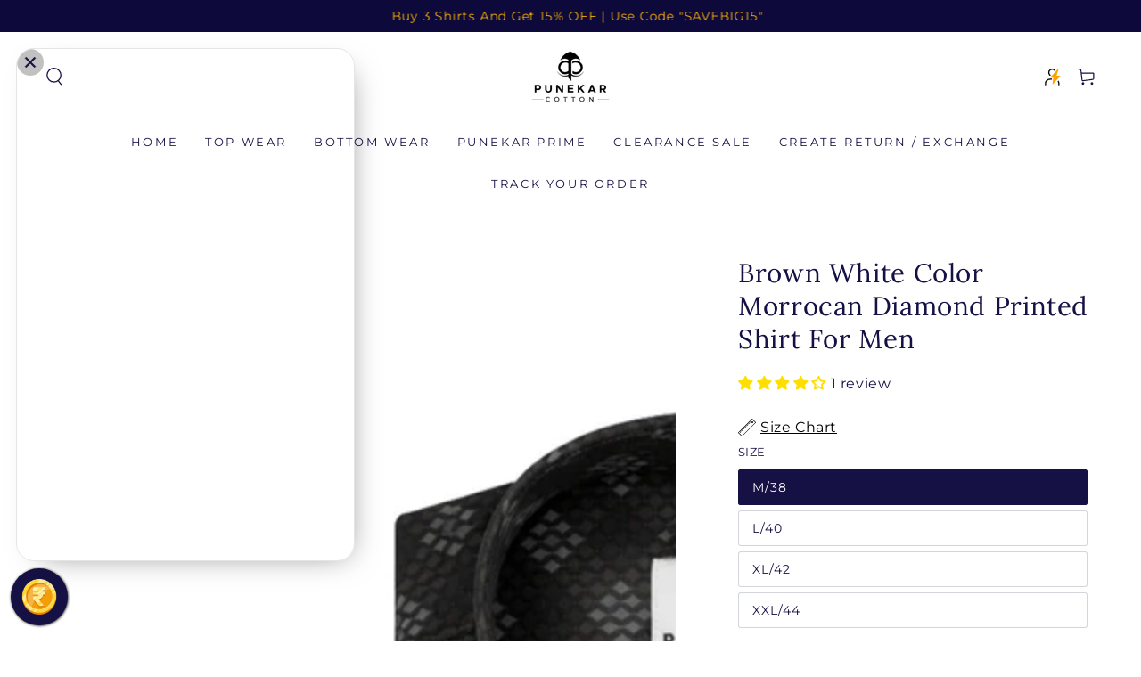

--- FILE ---
content_type: text/html; charset=utf-8
request_url: https://www.punekarcotton.com/products/brown-white-color-morrocan-diamond-printed-shirt-for-men
body_size: 55585
content:
<!doctype html>
<html class="no-js" lang="en">
  <head>
<script type="text/javascript">
    (function(c,l,a,r,i,t,y){
        c[a]=c[a]||function(){(c[a].q=c[a].q||[]).push(arguments)};
        t=l.createElement(r);t.async=1;t.src="https://www.clarity.ms/tag/"+i;
        y=l.getElementsByTagName(r)[0];y.parentNode.insertBefore(t,y);
    })(window, document, "clarity", "script", "limn5tt3zt");
</script>
    
    <meta charset="utf-8">
    <meta http-equiv="X-UA-Compatible" content="IE=edge">
    <meta name="viewport" content="width=device-width,initial-scale=1">
    <meta name="theme-color" content="">
    <link rel="canonical" href="https://www.punekarcotton.com/products/brown-white-color-morrocan-diamond-printed-shirt-for-men">
    <link rel="preconnect" href="https://cdn.shopify.com" crossorigin><link rel="icon" type="image/png" href="//www.punekarcotton.com/cdn/shop/files/Punekar_FInal_Mark_4__page-0001.jpg?crop=center&height=32&v=1663082810&width=32"><link rel="preconnect" href="https://fonts.shopifycdn.com" crossorigin><title>
      Brown White Color Morrocan Diamond Printed Shirt For Men
 &ndash; Punekar Cotton</title><meta name="description" content="A Pure Satin Cotton Fabric In Moroccan Printed Shirts. Moroccan design style is all about Color, Texture and fluid print. Printed Shirt In satin Fabric give you an Attractive and Comfortable Look. Fabric :-  Satin Cotton                       Fit :- Regular Fit Color :- Brown White">

<meta property="og:site_name" content="Punekar Cotton">
<meta property="og:url" content="https://www.punekarcotton.com/products/brown-white-color-morrocan-diamond-printed-shirt-for-men">
<meta property="og:title" content="Brown White Color Morrocan Diamond Printed Shirt For Men">
<meta property="og:type" content="product">
<meta property="og:description" content="A Pure Satin Cotton Fabric In Moroccan Printed Shirts. Moroccan design style is all about Color, Texture and fluid print. Printed Shirt In satin Fabric give you an Attractive and Comfortable Look. Fabric :-  Satin Cotton                       Fit :- Regular Fit Color :- Brown White"><meta property="og:image" content="http://www.punekarcotton.com/cdn/shop/files/brown-white-color-morrocan-diamond-printed-shirt-for-men-4690547.jpg?v=1768928707">
  <meta property="og:image:secure_url" content="https://www.punekarcotton.com/cdn/shop/files/brown-white-color-morrocan-diamond-printed-shirt-for-men-4690547.jpg?v=1768928707">
  <meta property="og:image:width" content="1600">
  <meta property="og:image:height" content="1600"><meta property="og:price:amount" content="999">
  <meta property="og:price:currency" content="INR"><meta name="twitter:site" content="@SUBHASHPUNEKAR2"><meta name="twitter:card" content="summary_large_image">
<meta name="twitter:title" content="Brown White Color Morrocan Diamond Printed Shirt For Men">
<meta name="twitter:description" content="A Pure Satin Cotton Fabric In Moroccan Printed Shirts. Moroccan design style is all about Color, Texture and fluid print. Printed Shirt In satin Fabric give you an Attractive and Comfortable Look. Fabric :-  Satin Cotton                       Fit :- Regular Fit Color :- Brown White">


    <script src="//www.punekarcotton.com/cdn/shop/t/33/assets/vendor-v4.js" defer="defer"></script>
    <script src="//www.punekarcotton.com/cdn/shop/t/33/assets/global.js?v=91244741072689309671768900303" defer="defer"></script>

    <script>window.performance && window.performance.mark && window.performance.mark('shopify.content_for_header.start');</script><meta name="google-site-verification" content="peAlH019RxxQAUZaPlGwOnsMcznvHDVeqt6IYqwlG4g">
<meta name="google-site-verification" content="oQydvoI8xbTZNnXmBZWbHLEyKoZRfgDVF8U8_DQrYmM">
<meta name="facebook-domain-verification" content="4gsxsfz9uynygqb2hepydcjjktkkrk">
<meta id="shopify-digital-wallet" name="shopify-digital-wallet" content="/27056078908/digital_wallets/dialog">
<link rel="alternate" type="application/json+oembed" href="https://www.punekarcotton.com/products/brown-white-color-morrocan-diamond-printed-shirt-for-men.oembed">
<script async="async" src="/checkouts/internal/preloads.js?locale=en-IN"></script>
<script id="shopify-features" type="application/json">{"accessToken":"d9d5f1eee0737e8badd63e7ccacf39df","betas":["rich-media-storefront-analytics"],"domain":"www.punekarcotton.com","predictiveSearch":true,"shopId":27056078908,"locale":"en"}</script>
<script>var Shopify = Shopify || {};
Shopify.shop = "punekar-cotton.myshopify.com";
Shopify.locale = "en";
Shopify.currency = {"active":"INR","rate":"1.0"};
Shopify.country = "IN";
Shopify.theme = {"name":"Duplicate of Copy of Updated copy of GoKwik-20-1","id":184153637177,"schema_name":"Be Yours","schema_version":"6.6.0","theme_store_id":1399,"role":"main"};
Shopify.theme.handle = "null";
Shopify.theme.style = {"id":null,"handle":null};
Shopify.cdnHost = "www.punekarcotton.com/cdn";
Shopify.routes = Shopify.routes || {};
Shopify.routes.root = "/";</script>
<script type="module">!function(o){(o.Shopify=o.Shopify||{}).modules=!0}(window);</script>
<script>!function(o){function n(){var o=[];function n(){o.push(Array.prototype.slice.apply(arguments))}return n.q=o,n}var t=o.Shopify=o.Shopify||{};t.loadFeatures=n(),t.autoloadFeatures=n()}(window);</script>
<script id="shop-js-analytics" type="application/json">{"pageType":"product"}</script>
<script defer="defer" async type="module" src="//www.punekarcotton.com/cdn/shopifycloud/shop-js/modules/v2/client.init-shop-cart-sync_BdyHc3Nr.en.esm.js"></script>
<script defer="defer" async type="module" src="//www.punekarcotton.com/cdn/shopifycloud/shop-js/modules/v2/chunk.common_Daul8nwZ.esm.js"></script>
<script type="module">
  await import("//www.punekarcotton.com/cdn/shopifycloud/shop-js/modules/v2/client.init-shop-cart-sync_BdyHc3Nr.en.esm.js");
await import("//www.punekarcotton.com/cdn/shopifycloud/shop-js/modules/v2/chunk.common_Daul8nwZ.esm.js");

  window.Shopify.SignInWithShop?.initShopCartSync?.({"fedCMEnabled":true,"windoidEnabled":true});

</script>
<script>(function() {
  var isLoaded = false;
  function asyncLoad() {
    if (isLoaded) return;
    isLoaded = true;
    var urls = ["https:\/\/image-optimizer.salessquad.co.uk\/scripts\/tiny_img_not_found_notifier_7d039589c5a418a9017b209d11bbf39a.js?shop=punekar-cotton.myshopify.com","https:\/\/app.kiwisizing.com\/web\/js\/dist\/kiwiSizing\/plugin\/SizingPlugin.prod.js?v=330\u0026shop=punekar-cotton.myshopify.com","https:\/\/sr-cdn.shiprocket.in\/sr-promise\/static\/uc.js?channel_id=4\u0026sr_company_id=88909\u0026shop=punekar-cotton.myshopify.com"];
    for (var i = 0; i < urls.length; i++) {
      var s = document.createElement('script');
      s.type = 'text/javascript';
      s.async = true;
      s.src = urls[i];
      var x = document.getElementsByTagName('script')[0];
      x.parentNode.insertBefore(s, x);
    }
  };
  if(window.attachEvent) {
    window.attachEvent('onload', asyncLoad);
  } else {
    window.addEventListener('load', asyncLoad, false);
  }
})();</script>
<script id="__st">var __st={"a":27056078908,"offset":19800,"reqid":"ebf58c4b-301a-41e6-af01-31a52187edc9-1768947950","pageurl":"www.punekarcotton.com\/products\/brown-white-color-morrocan-diamond-printed-shirt-for-men","u":"1c546c096086","p":"product","rtyp":"product","rid":8231528956217};</script>
<script>window.ShopifyPaypalV4VisibilityTracking = true;</script>
<script id="captcha-bootstrap">!function(){'use strict';const t='contact',e='account',n='new_comment',o=[[t,t],['blogs',n],['comments',n],[t,'customer']],c=[[e,'customer_login'],[e,'guest_login'],[e,'recover_customer_password'],[e,'create_customer']],r=t=>t.map((([t,e])=>`form[action*='/${t}']:not([data-nocaptcha='true']) input[name='form_type'][value='${e}']`)).join(','),a=t=>()=>t?[...document.querySelectorAll(t)].map((t=>t.form)):[];function s(){const t=[...o],e=r(t);return a(e)}const i='password',u='form_key',d=['recaptcha-v3-token','g-recaptcha-response','h-captcha-response',i],f=()=>{try{return window.sessionStorage}catch{return}},m='__shopify_v',_=t=>t.elements[u];function p(t,e,n=!1){try{const o=window.sessionStorage,c=JSON.parse(o.getItem(e)),{data:r}=function(t){const{data:e,action:n}=t;return t[m]||n?{data:e,action:n}:{data:t,action:n}}(c);for(const[e,n]of Object.entries(r))t.elements[e]&&(t.elements[e].value=n);n&&o.removeItem(e)}catch(o){console.error('form repopulation failed',{error:o})}}const l='form_type',E='cptcha';function T(t){t.dataset[E]=!0}const w=window,h=w.document,L='Shopify',v='ce_forms',y='captcha';let A=!1;((t,e)=>{const n=(g='f06e6c50-85a8-45c8-87d0-21a2b65856fe',I='https://cdn.shopify.com/shopifycloud/storefront-forms-hcaptcha/ce_storefront_forms_captcha_hcaptcha.v1.5.2.iife.js',D={infoText:'Protected by hCaptcha',privacyText:'Privacy',termsText:'Terms'},(t,e,n)=>{const o=w[L][v],c=o.bindForm;if(c)return c(t,g,e,D).then(n);var r;o.q.push([[t,g,e,D],n]),r=I,A||(h.body.append(Object.assign(h.createElement('script'),{id:'captcha-provider',async:!0,src:r})),A=!0)});var g,I,D;w[L]=w[L]||{},w[L][v]=w[L][v]||{},w[L][v].q=[],w[L][y]=w[L][y]||{},w[L][y].protect=function(t,e){n(t,void 0,e),T(t)},Object.freeze(w[L][y]),function(t,e,n,w,h,L){const[v,y,A,g]=function(t,e,n){const i=e?o:[],u=t?c:[],d=[...i,...u],f=r(d),m=r(i),_=r(d.filter((([t,e])=>n.includes(e))));return[a(f),a(m),a(_),s()]}(w,h,L),I=t=>{const e=t.target;return e instanceof HTMLFormElement?e:e&&e.form},D=t=>v().includes(t);t.addEventListener('submit',(t=>{const e=I(t);if(!e)return;const n=D(e)&&!e.dataset.hcaptchaBound&&!e.dataset.recaptchaBound,o=_(e),c=g().includes(e)&&(!o||!o.value);(n||c)&&t.preventDefault(),c&&!n&&(function(t){try{if(!f())return;!function(t){const e=f();if(!e)return;const n=_(t);if(!n)return;const o=n.value;o&&e.removeItem(o)}(t);const e=Array.from(Array(32),(()=>Math.random().toString(36)[2])).join('');!function(t,e){_(t)||t.append(Object.assign(document.createElement('input'),{type:'hidden',name:u})),t.elements[u].value=e}(t,e),function(t,e){const n=f();if(!n)return;const o=[...t.querySelectorAll(`input[type='${i}']`)].map((({name:t})=>t)),c=[...d,...o],r={};for(const[a,s]of new FormData(t).entries())c.includes(a)||(r[a]=s);n.setItem(e,JSON.stringify({[m]:1,action:t.action,data:r}))}(t,e)}catch(e){console.error('failed to persist form',e)}}(e),e.submit())}));const S=(t,e)=>{t&&!t.dataset[E]&&(n(t,e.some((e=>e===t))),T(t))};for(const o of['focusin','change'])t.addEventListener(o,(t=>{const e=I(t);D(e)&&S(e,y())}));const B=e.get('form_key'),M=e.get(l),P=B&&M;t.addEventListener('DOMContentLoaded',(()=>{const t=y();if(P)for(const e of t)e.elements[l].value===M&&p(e,B);[...new Set([...A(),...v().filter((t=>'true'===t.dataset.shopifyCaptcha))])].forEach((e=>S(e,t)))}))}(h,new URLSearchParams(w.location.search),n,t,e,['guest_login'])})(!1,!0)}();</script>
<script integrity="sha256-4kQ18oKyAcykRKYeNunJcIwy7WH5gtpwJnB7kiuLZ1E=" data-source-attribution="shopify.loadfeatures" defer="defer" src="//www.punekarcotton.com/cdn/shopifycloud/storefront/assets/storefront/load_feature-a0a9edcb.js" crossorigin="anonymous"></script>
<script data-source-attribution="shopify.dynamic_checkout.dynamic.init">var Shopify=Shopify||{};Shopify.PaymentButton=Shopify.PaymentButton||{isStorefrontPortableWallets:!0,init:function(){window.Shopify.PaymentButton.init=function(){};var t=document.createElement("script");t.src="https://www.punekarcotton.com/cdn/shopifycloud/portable-wallets/latest/portable-wallets.en.js",t.type="module",document.head.appendChild(t)}};
</script>
<script data-source-attribution="shopify.dynamic_checkout.buyer_consent">
  function portableWalletsHideBuyerConsent(e){var t=document.getElementById("shopify-buyer-consent"),n=document.getElementById("shopify-subscription-policy-button");t&&n&&(t.classList.add("hidden"),t.setAttribute("aria-hidden","true"),n.removeEventListener("click",e))}function portableWalletsShowBuyerConsent(e){var t=document.getElementById("shopify-buyer-consent"),n=document.getElementById("shopify-subscription-policy-button");t&&n&&(t.classList.remove("hidden"),t.removeAttribute("aria-hidden"),n.addEventListener("click",e))}window.Shopify?.PaymentButton&&(window.Shopify.PaymentButton.hideBuyerConsent=portableWalletsHideBuyerConsent,window.Shopify.PaymentButton.showBuyerConsent=portableWalletsShowBuyerConsent);
</script>
<script>
  function portableWalletsCleanup(e){e&&e.src&&console.error("Failed to load portable wallets script "+e.src);var t=document.querySelectorAll("shopify-accelerated-checkout .shopify-payment-button__skeleton, shopify-accelerated-checkout-cart .wallet-cart-button__skeleton"),e=document.getElementById("shopify-buyer-consent");for(let e=0;e<t.length;e++)t[e].remove();e&&e.remove()}function portableWalletsNotLoadedAsModule(e){e instanceof ErrorEvent&&"string"==typeof e.message&&e.message.includes("import.meta")&&"string"==typeof e.filename&&e.filename.includes("portable-wallets")&&(window.removeEventListener("error",portableWalletsNotLoadedAsModule),window.Shopify.PaymentButton.failedToLoad=e,"loading"===document.readyState?document.addEventListener("DOMContentLoaded",window.Shopify.PaymentButton.init):window.Shopify.PaymentButton.init())}window.addEventListener("error",portableWalletsNotLoadedAsModule);
</script>

<script type="module" src="https://www.punekarcotton.com/cdn/shopifycloud/portable-wallets/latest/portable-wallets.en.js" onError="portableWalletsCleanup(this)" crossorigin="anonymous"></script>
<script nomodule>
  document.addEventListener("DOMContentLoaded", portableWalletsCleanup);
</script>

<link id="shopify-accelerated-checkout-styles" rel="stylesheet" media="screen" href="https://www.punekarcotton.com/cdn/shopifycloud/portable-wallets/latest/accelerated-checkout-backwards-compat.css" crossorigin="anonymous">
<style id="shopify-accelerated-checkout-cart">
        #shopify-buyer-consent {
  margin-top: 1em;
  display: inline-block;
  width: 100%;
}

#shopify-buyer-consent.hidden {
  display: none;
}

#shopify-subscription-policy-button {
  background: none;
  border: none;
  padding: 0;
  text-decoration: underline;
  font-size: inherit;
  cursor: pointer;
}

#shopify-subscription-policy-button::before {
  box-shadow: none;
}

      </style>
<script id="sections-script" data-sections="header,footer" defer="defer" src="//www.punekarcotton.com/cdn/shop/t/33/compiled_assets/scripts.js?v=3208"></script>
<script>window.performance && window.performance.mark && window.performance.mark('shopify.content_for_header.end');</script>

<style data-shopify>@font-face {
  font-family: Montserrat;
  font-weight: 400;
  font-style: normal;
  font-display: swap;
  src: url("//www.punekarcotton.com/cdn/fonts/montserrat/montserrat_n4.81949fa0ac9fd2021e16436151e8eaa539321637.woff2") format("woff2"),
       url("//www.punekarcotton.com/cdn/fonts/montserrat/montserrat_n4.a6c632ca7b62da89c3594789ba828388aac693fe.woff") format("woff");
}

  @font-face {
  font-family: Montserrat;
  font-weight: 600;
  font-style: normal;
  font-display: swap;
  src: url("//www.punekarcotton.com/cdn/fonts/montserrat/montserrat_n6.1326b3e84230700ef15b3a29fb520639977513e0.woff2") format("woff2"),
       url("//www.punekarcotton.com/cdn/fonts/montserrat/montserrat_n6.652f051080eb14192330daceed8cd53dfdc5ead9.woff") format("woff");
}

  @font-face {
  font-family: Montserrat;
  font-weight: 400;
  font-style: italic;
  font-display: swap;
  src: url("//www.punekarcotton.com/cdn/fonts/montserrat/montserrat_i4.5a4ea298b4789e064f62a29aafc18d41f09ae59b.woff2") format("woff2"),
       url("//www.punekarcotton.com/cdn/fonts/montserrat/montserrat_i4.072b5869c5e0ed5b9d2021e4c2af132e16681ad2.woff") format("woff");
}

  @font-face {
  font-family: Montserrat;
  font-weight: 600;
  font-style: italic;
  font-display: swap;
  src: url("//www.punekarcotton.com/cdn/fonts/montserrat/montserrat_i6.e90155dd2f004112a61c0322d66d1f59dadfa84b.woff2") format("woff2"),
       url("//www.punekarcotton.com/cdn/fonts/montserrat/montserrat_i6.41470518d8e9d7f1bcdd29a447c2397e5393943f.woff") format("woff");
}

  @font-face {
  font-family: Lora;
  font-weight: 400;
  font-style: normal;
  font-display: swap;
  src: url("//www.punekarcotton.com/cdn/fonts/lora/lora_n4.9a60cb39eff3bfbc472bac5b3c5c4d7c878f0a8d.woff2") format("woff2"),
       url("//www.punekarcotton.com/cdn/fonts/lora/lora_n4.4d935d2630ceaf34d2e494106075f8d9f1257d25.woff") format("woff");
}

  @font-face {
  font-family: Lora;
  font-weight: 600;
  font-style: normal;
  font-display: swap;
  src: url("//www.punekarcotton.com/cdn/fonts/lora/lora_n6.3aa87f0c6eaa950e08df0d58173e7c15a64e7088.woff2") format("woff2"),
       url("//www.punekarcotton.com/cdn/fonts/lora/lora_n6.802008a8ae62702ea355fc39db9f73dde0bee416.woff") format("woff");
}


  :root {
    --be-yours-version: "6.6.0";
    --font-body-family: Montserrat, sans-serif;
    --font-body-style: normal;
    --font-body-weight: 400;

    --font-heading-family: Lora, serif;
    --font-heading-style: normal;
    --font-heading-weight: 400;

    --font-body-scale: 1.0;
    --font-heading-scale: 1.05;

    --font-navigation-family: var(--font-body-family);
    --font-navigation-size: 13px;
    --font-navigation-weight: var(--font-body-weight);
    --font-button-family: var(--font-heading-family);
    --font-button-size: 13px;
    --font-button-baseline: 0rem;
    --font-price-family: var(--font-heading-family);
    --font-price-scale: var(--font-heading-scale);

    --color-base-text: 21, 17, 68;
    --color-base-background: 255, 255, 255;
    --color-base-solid-button-labels: 255, 255, 255;
    --color-base-outline-button-labels: 21, 17, 68;
    --color-base-accent: 0, 0, 0;
    --color-base-heading: 21, 17, 68;
    --color-base-border: 210, 213, 217;
    --color-placeholder: 243, 243, 243;
    --color-overlay: 33, 35, 38;
    --color-keyboard-focus: 1, 94, 204;
    --color-shadow: 168, 232, 226;
    --shadow-opacity: 1;

    --color-background-dark: 235, 235, 235;
    --color-price: #151144;
    --color-sale-price: #151144;
    --color-reviews: #ffb503;
    --color-critical: #d72c0d;
    --color-success: #008060;

    --payment-terms-background-color: #ffffff;
    --page-width: 160rem;
    --page-width-margin: 0rem;

    --card-color-scheme: var(--color-placeholder);
    --card-text-alignment: left;
    --card-flex-alignment: flex-left;
    --card-image-padding: 0px;
    --card-border-width: 0px;
    --card-radius: 0px;
    --card-shadow-horizontal-offset: 0px;
    --card-shadow-vertical-offset: 0px;
    
    --button-radius: 10px;
    --button-border-width: 2px;
    --button-shadow-horizontal-offset: 0px;
    --button-shadow-vertical-offset: 0px;

    --spacing-sections-desktop: 0px;
    --spacing-sections-mobile: 0px;
  }

  *,
  *::before,
  *::after {
    box-sizing: inherit;
  }

  html {
    box-sizing: border-box;
    font-size: calc(var(--font-body-scale) * 62.5%);
    height: 100%;
  }

  body {
    min-height: 100%;
    margin: 0;
    font-size: 1.5rem;
    letter-spacing: 0.06rem;
    line-height: calc(1 + 0.8 / var(--font-body-scale));
    font-family: var(--font-body-family);
    font-style: var(--font-body-style);
    font-weight: var(--font-body-weight);
  }

  @media screen and (min-width: 750px) {
    body {
      font-size: 1.6rem;
    }
  }</style><link href="//www.punekarcotton.com/cdn/shop/t/33/assets/base.css?v=88745380153926407721768900303" rel="stylesheet" type="text/css" media="all" /><link rel="preload" as="font" href="//www.punekarcotton.com/cdn/fonts/montserrat/montserrat_n4.81949fa0ac9fd2021e16436151e8eaa539321637.woff2" type="font/woff2" crossorigin><link rel="preload" as="font" href="//www.punekarcotton.com/cdn/fonts/lora/lora_n4.9a60cb39eff3bfbc472bac5b3c5c4d7c878f0a8d.woff2" type="font/woff2" crossorigin><link rel="stylesheet" href="//www.punekarcotton.com/cdn/shop/t/33/assets/component-predictive-search.css?v=73479250837094754801768900303" media="print" onload="this.media='all'"><link rel="stylesheet" href="//www.punekarcotton.com/cdn/shop/t/33/assets/component-color-swatches.css?v=128638073195889574301768900303" media="print" onload="this.media='all'"><script>document.documentElement.className = document.documentElement.className.replace('no-js', 'js');</script>
    

<script>
  window.merchantInfo  = {
          mid: "19g6ild8mafse",
          environment: "production",
          type: "merchantInfo",
    		storeId: "27056078908",
    		fbpixel: "149278687009424",
        }
  var productFormSelector = '.product-form'
  var cart = {"note":null,"attributes":{},"original_total_price":0,"total_price":0,"total_discount":0,"total_weight":0.0,"item_count":0,"items":[],"requires_shipping":false,"currency":"INR","items_subtotal_price":0,"cart_level_discount_applications":[],"checkout_charge_amount":0}
  var templateName = 'product'
</script>
  <script src="https://pdp.gokwik.co/merchant-integration/build/merchant.integration.js?v4" defer></script>



 <script>
      let gkButtonCode = '<div class="gokwik-checkout" ><button type="button" class="disabled" disabled onclick="onCheckoutClick(this)" style="padding: 20px 40px; font-size: 20px; width: 100%; height: 60px; background-color: black; color: white; border: none; text-align: center; transition: transform 0.3s ease;"> <span class="btn-text"><span>Checkout</span></span><span class="pay-opt-icon"></span><div style="display:none" class="addloadr" id="btn-loader"><div class="cir-loader">Loading..</div></div></button></div>';
    let parsedBtnCode = new DOMParser().parseFromString(gkButtonCode, 'text/html').querySelectorAll('.gokwik-checkout')[0];
    window.addEventListener('gokwikLoaded', e => {
    var buyNowButton = document.getElementById('gokwik-buy-now');
if (buyNowButton) {
    buyNowButton.disabled = false;
    buyNowButton.classList.remove('disabled');
}
      var gokwikCheckoutButtons = document.querySelectorAll('.gokwik-checkout button');
gokwikCheckoutButtons.forEach(function(button) {
    button.disabled = false;
    button.classList.remove('disabled');
});
    //Do Not Touch This Line
    let clicked = false;
    let gokwikAdsID = "";
    const gokwikCheckoutEnable = (arrayOfElement) => {
      if (arrayOfElement.length === 0) return null;
      if (arrayOfElement.length > 1) {
        arrayOfElement.forEach(data => {
          if (data) {
            let targetElement = document.querySelectorAll(data);
            if (targetElement.length >= 1) {
              targetElement.forEach(element => {
                
                element.addEventListener("click", () => {
                  if (!clicked && gokwikAdsID) {
                    clicked = true;
                    gtag('event', 'conversion', {
                      'send_to': gokwikAdsID.toString().trim(),
                      'value': 0.0,
                      'currency': '',
                      'transaction_id': ''
                    });
                  }
                });
              });
            }
          }
        });
      }
    };
    gokwikCheckoutEnable(["#gokwik-buy-now",".gokwik-checkout button"])
    gokwikSdk.on('modal_closed', ()=>{
        clicked = false;
    })

    const targetElement = document.querySelector("body");
      function debounce(func, delay) {
        let timeoutId;
        return function () {
          const context = this;
          const args = arguments;
          clearTimeout(timeoutId);
          timeoutId = setTimeout(function () {
            func.apply(context, args);
          }, delay);
        };
      }

      const observer = new MutationObserver(() => {
       const addToCartButton = document.querySelector("button[name='add']");
const gokwikBuyNowButton = document.getElementById('gokwik-buy-now');

if (addToCartButton && addToCartButton.disabled) {
    gokwikBuyNowButton?.setAttribute('disabled', 'disabled');
} else {
    gokwikBuyNowButton?.removeAttribute('disabled');
}

const gkButton = document.querySelector('#corner-cowi-cart-wrapper .gokwik-checkout button');
        
if (gkButton && checkbox && checkbox.checked ) {
       gkButton.style.opacity = '1';
         gkButton.style.pointerEvents = 'all';

} 
else {
  if(gkButton){
    gkButton.style.opacity = '0.5';
        gkButton.style.pointerEvents = 'none';
  }
}

             let sidecart = document.querySelector('#corner-cowi-open-primary-card');
    let sideCartButtonParent = document.querySelector('#corner-cowi-cart-summary-card-cta-button');
       let buttonAdded = sideCartButtonParent && sideCartButtonParent.nextElementSibling && sideCartButtonParent.nextElementSibling.classList.contains('gokwik-checkout');
        if(sidecart){
            if(sideCartButtonParent && !buttonAdded){
                buttonAdded = true
                sideCartButtonParent.after(parsedBtnCode)
            }
        }
        
        debouncedMyTimer();
      });

      const debouncedMyTimer = debounce(() => {
        observer.disconnect();
        //Do Not Touch this function
    
        gokwikCheckoutEnable(["#gokwik-buy-now",".gokwik-checkout button"])
        var gokwikCheckoutButtons = document.querySelectorAll('.gokwik-checkout button');
gokwikCheckoutButtons.forEach(function(button) {
    button.disabled = false;
    button.classList.remove('disabled');
});
        observer.observe(targetElement, { childList: true, subtree: true });
      }, 700);

      const config = { childList: true, subtree: true };
      observer.observe(targetElement, config);
    });
  </script>





<style>

.gokwik-checkout {
  width: 100%;
  display: flex;
  justify-content: center;
  flex-direction: column;
  align-items: end;
  margin-bottom: 10px;
}
    .gokwik-checkout button:hover {
        transform: translateX(-20px) scaleX(1.15); /* Move further left and expand the width */
        transform-origin: left center; /* Ensure expansion happens from the left */
    }
.gokwik-checkout button {
  max-width:100%;
  width: 100%;
  border: 1px solid transparent;
  display: flex;
  justify-content: center;
  align-items: center;
  background: #151144;
  position: relative;
  margin: 0;
  border-radius: 0px;
  padding: 6px 10px;
  min-height: 5rem;
}
#gokwik-buy-now.disabled, .gokwik-disabled{
  opacity:0.5;
  cursor: not-allowed;
  }
  .gokwik-checkout button:focus {
  outline: none;
}
.gokwik-checkout button > span {
  display: flex;
}
.gokwik-checkout button > span.btn-text {
  font-family: var(--font-button-family);
  font-weight:600;
  display: flex;
  flex-direction: column;
  color: #ffffff;
  align-items: flex-start;
}
.gokwik-checkout button > span.btn-text > span:last-child {
	padding-top: 0;
    font-size: 10px;
    line-height: 16px;
    text-transform: initial;
    letter-spacing: 2px;
}
.gokwik-checkout button > span.btn-text > span:first-child {
   font-size: 14px;
    text-transform: uppercase;
   letter-spacing: 2px;
}
.gokwik-checkout button > span.pay-opt-icon img:first-child {
  margin-right: 10px;
  margin-left: 10px;
}
/* additional */
 #gokwik-buy-now > span{
   display:flex;
   align-items:center;
   justify-content:center;
 }
button#corner-cowi-cart-summary-card-cta-button {
    display: none !important;
}
 #gokwik-buy-now > span.btn-text > span:last-child {
	padding-top: 0;
    font-size: 10px;
    line-height: 16px;
    text-transform: initial;
    letter-spacing: 2px;
    text-align:center;
}

  .mini-cart__footer .button-container {
    display: flex;
    align-items: center;
    flex-direction: column;
    flex-wrap: wrap;
  }

  @media (min-width: 480px) {
    .mini-cart__footer .button-container .button {
       width: 100%;
    }
  }
  @media screen and (min-width: 480px) {
.mini-cart__footer .button-container .button+.button {
    margin-top: 0;
    margin-inline-start: -0.2rem;
    width: 100%;
}
    .mini-cart__footer .button-container .button.button {
    width: 100%;
    margin-bottom: 10px;
    display: flex;
    flex-direction: column;
    flex-wrap: wrap;
    justify-content: center;
    align-items: center;
    align-content: center;
    letter-spacing: 2px;
}
  }
  /*.button, .shopify-challenge__button {
    width: 100%;
  }*/

  button.Cart__Checkout.Button.Button--primary.Button--full {
    font-size: 10px !important;
}
  .Cart--expanded .Cart__Recap .Cart__Checkout {
    width: 90%;
}
  .product-form__AddToCart {
    width: 100% !important;
}
  .gokwik-checkout button > span.pay-opt-icon img:first-child {
  margin-left: 10px;
}
@media(max-width:1024px){
.cart__page-col:last-child {
    flex: 0 1 40%!important;
}
.cart__page-col:first-child {
    flex: 1 1 35%!important;
    padding-right: 50px!important;
}
}
@media(max-width:768px){
 button.btn.cart__checkout {
    font-size: 10px;
}
  .gokwik-checkout button > span.btn-text > span:first-child {
   font-size: 10px;
}
  .gokwik-checkout button > span.btn-text > span:last-child {
    font-size: 8px;
}
  .mini-cart__footer .button-container .button.button {
    font-size: 10px;
}
  button.shopify-payment-button__button:before {
    font-size: 10px!important;
    padding:5px 17px!important;
}
}
  .cart__ctas {
    display: flex;
    gap: 1rem;
    flex-direction: column;
  }
  @media(max-width:390px){
    .mini-cart__footer .button-container .button.button {
    font-size: 10px;
    white-space: initial;
}
   .mini-cart__inner {
     padding: 2rem;
}
  }
  @media(max-width: 749px){
   .cart__footer .gokwik-checkout {
    display: block;
  width: 360px;
    }
  }
  @media(max-width: 1400px){
  .shopify-payment-button__button{
    padding: 0rem 0rem;
  }
  }
  button.shopify-payment-button__button{
    font-size:0px!important;
  }
 button.shopify-payment-button__button:before {
    content: "Pay Via Debit/Credit Card or Pay later";
    line-height: 1.42;
    text-decoration: none;
    text-align: center;
    white-space: normal;
    text-transform: uppercase;
    font-family: Montserrat,sans-serif;
    font-weight: 500;
   min-height: 5rem;
   padding: 5px 0px;
    letter-spacing: 1.95px;
   font-size:13px;
  }

 @media(min-width:1270px){
    button.shopify-payment-button__button:before {
      padding: 5px 20px;
    }
 }



#gokwik-buy-now {
   background: #151144;
   max-width: 100%;
   width: 100%;
   color: #ffffff;
   cursor: pointer;
   line-height: 1;
   border: none;
   padding: 7px 10px;
   margin-top: 0px;
   position: relative;
   border-radius: 0px;
   font-weight: 600;
   letter-spacing: 3px;
  font-family: Montserrat,sans-serif;
  font-weight: 500;
    font-size: 13px;
  min-height: 5rem;
  text-transform: uppercase;
  line-height:16px;
  font-weight: semibold;
   border-radius:10px;
 }

#gokwik-buy-now #btn-loader{
  border-radius:4px;
}
@media(max-width:768px){
 #gokwik-buy-now {
    font-size: 11px;
}   
}

/* Loader CSS */
  #btn-loader{
    display: none;
    position: absolute;
    top: 0;
    bottom: 0;
    left: 0;
    right: 0;
    justify-content: center;
    align-items: center;
    background:inherit;
    border-radius:2px;
    background: #151144;
  } 

.cir-loader,
.cir-loader:after {
  border-radius: 50%;
  width: 35px;
  height: 35px;
}
.cir-loader {
  margin: 6px auto;
  font-size: 10px;
  position: relative;
  text-indent: -9999em;
  border-top: 0.5em solid rgba(255, 255, 255, 0.2);
  border-right: 0.5em solid rgba(255, 255, 255, 0.2);
  border-bottom: 0.5em solid rgba(255, 255, 255, 0.2);
  border-left: 0.5em solid #ffffff;
  -webkit-transform: translateZ(0);
  -ms-transform: translateZ(0);
  transform: translateZ(0);
  -webkit-animation: load8 1.1s infinite linear;
  animation: load8 1.1s infinite linear;
}
@-webkit-keyframes load8 {
  0% {
    -webkit-transform: rotate(0deg);
    transform: rotate(0deg);
  }
  100% {
    -webkit-transform: rotate(360deg);
    transform: rotate(360deg);
  }
}
@keyframes load8 {
  0% {
    -webkit-transform: rotate(0deg);
    transform: rotate(0deg);
  }
  100% {
    -webkit-transform: rotate(360deg);
    transform: rotate(360deg);
  }
}
</style>
  

<script>
	window.StoreCreditInit = {
		shop: 'punekar-cotton.myshopify.com',
		cashback_widget_status: 0
	}
</script>




<!-- BEGIN app block: shopify://apps/judge-me-reviews/blocks/judgeme_core/61ccd3b1-a9f2-4160-9fe9-4fec8413e5d8 --><!-- Start of Judge.me Core -->






<link rel="dns-prefetch" href="https://cdnwidget.judge.me">
<link rel="dns-prefetch" href="https://cdn.judge.me">
<link rel="dns-prefetch" href="https://cdn1.judge.me">
<link rel="dns-prefetch" href="https://api.judge.me">

<script data-cfasync='false' class='jdgm-settings-script'>window.jdgmSettings={"pagination":5,"disable_web_reviews":false,"badge_no_review_text":"No reviews","badge_n_reviews_text":"{{ n }} review/reviews","badge_star_color":"#ffdf00","hide_badge_preview_if_no_reviews":true,"badge_hide_text":false,"enforce_center_preview_badge":false,"widget_title":"Customer Reviews","widget_open_form_text":"Write a review","widget_close_form_text":"Cancel review","widget_refresh_page_text":"Refresh page","widget_summary_text":"Based on {{ number_of_reviews }} review/reviews","widget_no_review_text":"Be the first to write a review","widget_name_field_text":"Display name","widget_verified_name_field_text":"Verified Name (public)","widget_name_placeholder_text":"Display name","widget_required_field_error_text":"This field is required.","widget_email_field_text":"Email address","widget_verified_email_field_text":"Verified Email (private, can not be edited)","widget_email_placeholder_text":"Your email address","widget_email_field_error_text":"Please enter a valid email address.","widget_rating_field_text":"Rating","widget_review_title_field_text":"Review Title","widget_review_title_placeholder_text":"Give your review a title","widget_review_body_field_text":"Review content","widget_review_body_placeholder_text":"Start writing here...","widget_pictures_field_text":"Picture/Video (optional)","widget_submit_review_text":"Submit Review","widget_submit_verified_review_text":"Submit Verified Review","widget_submit_success_msg_with_auto_publish":"Thank you! Please refresh the page in a few moments to see your review. You can remove or edit your review by logging into \u003ca href='https://judge.me/login' target='_blank' rel='nofollow noopener'\u003eJudge.me\u003c/a\u003e","widget_submit_success_msg_no_auto_publish":"Thank you! Your review will be published as soon as it is approved by the shop admin. You can remove or edit your review by logging into \u003ca href='https://judge.me/login' target='_blank' rel='nofollow noopener'\u003eJudge.me\u003c/a\u003e","widget_show_default_reviews_out_of_total_text":"Showing {{ n_reviews_shown }} out of {{ n_reviews }} reviews.","widget_show_all_link_text":"Show all","widget_show_less_link_text":"Show less","widget_author_said_text":"{{ reviewer_name }} said:","widget_days_text":"{{ n }} days ago","widget_weeks_text":"{{ n }} week/weeks ago","widget_months_text":"{{ n }} month/months ago","widget_years_text":"{{ n }} year/years ago","widget_yesterday_text":"Yesterday","widget_today_text":"Today","widget_replied_text":"\u003e\u003e {{ shop_name }} replied:","widget_read_more_text":"Read more","widget_reviewer_name_as_initial":"","widget_rating_filter_color":"#fbcd0a","widget_rating_filter_see_all_text":"See all reviews","widget_sorting_most_recent_text":"Most Recent","widget_sorting_highest_rating_text":"Highest Rating","widget_sorting_lowest_rating_text":"Lowest Rating","widget_sorting_with_pictures_text":"Only Pictures","widget_sorting_most_helpful_text":"Most Helpful","widget_open_question_form_text":"Ask a question","widget_reviews_subtab_text":"Reviews","widget_questions_subtab_text":"Questions","widget_question_label_text":"Question","widget_answer_label_text":"Answer","widget_question_placeholder_text":"Write your question here","widget_submit_question_text":"Submit Question","widget_question_submit_success_text":"Thank you for your question! We will notify you once it gets answered.","widget_star_color":"#ffdf00","verified_badge_text":"Verified","verified_badge_bg_color":"","verified_badge_text_color":"","verified_badge_placement":"left-of-reviewer-name","widget_review_max_height":"","widget_hide_border":false,"widget_social_share":false,"widget_thumb":false,"widget_review_location_show":false,"widget_location_format":"","all_reviews_include_out_of_store_products":true,"all_reviews_out_of_store_text":"(out of store)","all_reviews_pagination":100,"all_reviews_product_name_prefix_text":"about","enable_review_pictures":true,"enable_question_anwser":false,"widget_theme":"default","review_date_format":"mm/dd/yyyy","default_sort_method":"most-recent","widget_product_reviews_subtab_text":"Product Reviews","widget_shop_reviews_subtab_text":"Shop Reviews","widget_other_products_reviews_text":"Reviews for other products","widget_store_reviews_subtab_text":"Store reviews","widget_no_store_reviews_text":"This store hasn't received any reviews yet","widget_web_restriction_product_reviews_text":"This product hasn't received any reviews yet","widget_no_items_text":"No items found","widget_show_more_text":"Show more","widget_write_a_store_review_text":"Write a Store Review","widget_other_languages_heading":"Reviews in Other Languages","widget_translate_review_text":"Translate review to {{ language }}","widget_translating_review_text":"Translating...","widget_show_original_translation_text":"Show original ({{ language }})","widget_translate_review_failed_text":"Review couldn't be translated.","widget_translate_review_retry_text":"Retry","widget_translate_review_try_again_later_text":"Try again later","show_product_url_for_grouped_product":false,"widget_sorting_pictures_first_text":"Pictures First","show_pictures_on_all_rev_page_mobile":false,"show_pictures_on_all_rev_page_desktop":false,"floating_tab_hide_mobile_install_preference":false,"floating_tab_button_name":"★ Reviews","floating_tab_title":"Let customers speak for us","floating_tab_button_color":"","floating_tab_button_background_color":"","floating_tab_url":"","floating_tab_url_enabled":false,"floating_tab_tab_style":"text","all_reviews_text_badge_text":"Customers rate us {{ shop.metafields.judgeme.all_reviews_rating | round: 1 }}/5 based on {{ shop.metafields.judgeme.all_reviews_count }} reviews.","all_reviews_text_badge_text_branded_style":"{{ shop.metafields.judgeme.all_reviews_rating | round: 1 }} out of 5 stars based on {{ shop.metafields.judgeme.all_reviews_count }} reviews","is_all_reviews_text_badge_a_link":false,"show_stars_for_all_reviews_text_badge":false,"all_reviews_text_badge_url":"","all_reviews_text_style":"text","all_reviews_text_color_style":"judgeme_brand_color","all_reviews_text_color":"#108474","all_reviews_text_show_jm_brand":true,"featured_carousel_show_header":true,"featured_carousel_title":"Let customers speak for us","testimonials_carousel_title":"Customers are saying","videos_carousel_title":"Real customer stories","cards_carousel_title":"Customers are saying","featured_carousel_count_text":"from {{ n }} reviews","featured_carousel_add_link_to_all_reviews_page":false,"featured_carousel_url":"","featured_carousel_show_images":true,"featured_carousel_autoslide_interval":5,"featured_carousel_arrows_on_the_sides":false,"featured_carousel_height":250,"featured_carousel_width":80,"featured_carousel_image_size":0,"featured_carousel_image_height":250,"featured_carousel_arrow_color":"#eeeeee","verified_count_badge_style":"vintage","verified_count_badge_orientation":"horizontal","verified_count_badge_color_style":"judgeme_brand_color","verified_count_badge_color":"#108474","is_verified_count_badge_a_link":false,"verified_count_badge_url":"","verified_count_badge_show_jm_brand":true,"widget_rating_preset_default":5,"widget_first_sub_tab":"product-reviews","widget_show_histogram":true,"widget_histogram_use_custom_color":false,"widget_pagination_use_custom_color":false,"widget_star_use_custom_color":false,"widget_verified_badge_use_custom_color":false,"widget_write_review_use_custom_color":false,"picture_reminder_submit_button":"Upload Pictures","enable_review_videos":false,"mute_video_by_default":false,"widget_sorting_videos_first_text":"Videos First","widget_review_pending_text":"Pending","featured_carousel_items_for_large_screen":3,"social_share_options_order":"Facebook,Twitter","remove_microdata_snippet":true,"disable_json_ld":false,"enable_json_ld_products":false,"preview_badge_show_question_text":false,"preview_badge_no_question_text":"No questions","preview_badge_n_question_text":"{{ number_of_questions }} question/questions","qa_badge_show_icon":false,"qa_badge_position":"same-row","remove_judgeme_branding":false,"widget_add_search_bar":false,"widget_search_bar_placeholder":"Search","widget_sorting_verified_only_text":"Verified only","featured_carousel_theme":"default","featured_carousel_show_rating":true,"featured_carousel_show_title":true,"featured_carousel_show_body":true,"featured_carousel_show_date":false,"featured_carousel_show_reviewer":true,"featured_carousel_show_product":false,"featured_carousel_header_background_color":"#108474","featured_carousel_header_text_color":"#ffffff","featured_carousel_name_product_separator":"reviewed","featured_carousel_full_star_background":"#108474","featured_carousel_empty_star_background":"#dadada","featured_carousel_vertical_theme_background":"#f9fafb","featured_carousel_verified_badge_enable":true,"featured_carousel_verified_badge_color":"#108474","featured_carousel_border_style":"round","featured_carousel_review_line_length_limit":3,"featured_carousel_more_reviews_button_text":"Read more reviews","featured_carousel_view_product_button_text":"View product","all_reviews_page_load_reviews_on":"scroll","all_reviews_page_load_more_text":"Load More Reviews","disable_fb_tab_reviews":false,"enable_ajax_cdn_cache":false,"widget_advanced_speed_features":5,"widget_public_name_text":"displayed publicly like","default_reviewer_name":"John Smith","default_reviewer_name_has_non_latin":true,"widget_reviewer_anonymous":"Anonymous","medals_widget_title":"Judge.me Review Medals","medals_widget_background_color":"#f9fafb","medals_widget_position":"footer_all_pages","medals_widget_border_color":"#f9fafb","medals_widget_verified_text_position":"left","medals_widget_use_monochromatic_version":false,"medals_widget_elements_color":"#108474","show_reviewer_avatar":true,"widget_invalid_yt_video_url_error_text":"Not a YouTube video URL","widget_max_length_field_error_text":"Please enter no more than {0} characters.","widget_show_country_flag":false,"widget_show_collected_via_shop_app":true,"widget_verified_by_shop_badge_style":"light","widget_verified_by_shop_text":"Verified by Shop","widget_show_photo_gallery":false,"widget_load_with_code_splitting":true,"widget_ugc_install_preference":false,"widget_ugc_title":"Made by us, Shared by you","widget_ugc_subtitle":"Tag us to see your picture featured in our page","widget_ugc_arrows_color":"#ffffff","widget_ugc_primary_button_text":"Buy Now","widget_ugc_primary_button_background_color":"#108474","widget_ugc_primary_button_text_color":"#ffffff","widget_ugc_primary_button_border_width":"0","widget_ugc_primary_button_border_style":"none","widget_ugc_primary_button_border_color":"#108474","widget_ugc_primary_button_border_radius":"25","widget_ugc_secondary_button_text":"Load More","widget_ugc_secondary_button_background_color":"#ffffff","widget_ugc_secondary_button_text_color":"#108474","widget_ugc_secondary_button_border_width":"2","widget_ugc_secondary_button_border_style":"solid","widget_ugc_secondary_button_border_color":"#108474","widget_ugc_secondary_button_border_radius":"25","widget_ugc_reviews_button_text":"View Reviews","widget_ugc_reviews_button_background_color":"#ffffff","widget_ugc_reviews_button_text_color":"#108474","widget_ugc_reviews_button_border_width":"2","widget_ugc_reviews_button_border_style":"solid","widget_ugc_reviews_button_border_color":"#108474","widget_ugc_reviews_button_border_radius":"25","widget_ugc_reviews_button_link_to":"judgeme-reviews-page","widget_ugc_show_post_date":true,"widget_ugc_max_width":"800","widget_rating_metafield_value_type":true,"widget_primary_color":"#191D1D","widget_enable_secondary_color":false,"widget_secondary_color":"#edf5f5","widget_summary_average_rating_text":"{{ average_rating }} out of 5","widget_media_grid_title":"Customer photos \u0026 videos","widget_media_grid_see_more_text":"See more","widget_round_style":false,"widget_show_product_medals":false,"widget_verified_by_judgeme_text":"Verified by Judge.me","widget_show_store_medals":true,"widget_verified_by_judgeme_text_in_store_medals":"Verified by Judge.me","widget_media_field_exceed_quantity_message":"Sorry, we can only accept {{ max_media }} for one review.","widget_media_field_exceed_limit_message":"{{ file_name }} is too large, please select a {{ media_type }} less than {{ size_limit }}MB.","widget_review_submitted_text":"Review Submitted!","widget_question_submitted_text":"Question Submitted!","widget_close_form_text_question":"Cancel","widget_write_your_answer_here_text":"Write your answer here","widget_enabled_branded_link":true,"widget_show_collected_by_judgeme":true,"widget_reviewer_name_color":"","widget_write_review_text_color":"","widget_write_review_bg_color":"","widget_collected_by_judgeme_text":"collected by Judge.me","widget_pagination_type":"standard","widget_load_more_text":"Load More","widget_load_more_color":"#108474","widget_full_review_text":"Full Review","widget_read_more_reviews_text":"Read More Reviews","widget_read_questions_text":"Read Questions","widget_questions_and_answers_text":"Questions \u0026 Answers","widget_verified_by_text":"Verified by","widget_verified_text":"Verified","widget_number_of_reviews_text":"{{ number_of_reviews }} reviews","widget_back_button_text":"Back","widget_next_button_text":"Next","widget_custom_forms_filter_button":"Filters","custom_forms_style":"horizontal","widget_show_review_information":false,"how_reviews_are_collected":"How reviews are collected?","widget_show_review_keywords":false,"widget_gdpr_statement":"How we use your data: We'll only contact you about the review you left, and only if necessary. By submitting your review, you agree to Judge.me's \u003ca href='https://judge.me/terms' target='_blank' rel='nofollow noopener'\u003eterms\u003c/a\u003e, \u003ca href='https://judge.me/privacy' target='_blank' rel='nofollow noopener'\u003eprivacy\u003c/a\u003e and \u003ca href='https://judge.me/content-policy' target='_blank' rel='nofollow noopener'\u003econtent\u003c/a\u003e policies.","widget_multilingual_sorting_enabled":false,"widget_translate_review_content_enabled":false,"widget_translate_review_content_method":"manual","popup_widget_review_selection":"automatically_with_pictures","popup_widget_round_border_style":true,"popup_widget_show_title":true,"popup_widget_show_body":true,"popup_widget_show_reviewer":false,"popup_widget_show_product":true,"popup_widget_show_pictures":true,"popup_widget_use_review_picture":true,"popup_widget_show_on_home_page":true,"popup_widget_show_on_product_page":true,"popup_widget_show_on_collection_page":true,"popup_widget_show_on_cart_page":true,"popup_widget_position":"bottom_left","popup_widget_first_review_delay":5,"popup_widget_duration":5,"popup_widget_interval":5,"popup_widget_review_count":5,"popup_widget_hide_on_mobile":true,"review_snippet_widget_round_border_style":true,"review_snippet_widget_card_color":"#FFFFFF","review_snippet_widget_slider_arrows_background_color":"#FFFFFF","review_snippet_widget_slider_arrows_color":"#000000","review_snippet_widget_star_color":"#108474","show_product_variant":false,"all_reviews_product_variant_label_text":"Variant: ","widget_show_verified_branding":true,"widget_ai_summary_title":"Customers say","widget_ai_summary_disclaimer":"AI-powered review summary based on recent customer reviews","widget_show_ai_summary":false,"widget_show_ai_summary_bg":false,"widget_show_review_title_input":true,"redirect_reviewers_invited_via_email":"review_widget","request_store_review_after_product_review":false,"request_review_other_products_in_order":false,"review_form_color_scheme":"default","review_form_corner_style":"square","review_form_star_color":{},"review_form_text_color":"#333333","review_form_background_color":"#ffffff","review_form_field_background_color":"#fafafa","review_form_button_color":{},"review_form_button_text_color":"#ffffff","review_form_modal_overlay_color":"#000000","review_content_screen_title_text":"How would you rate this product?","review_content_introduction_text":"We would love it if you would share a bit about your experience.","store_review_form_title_text":"How would you rate this store?","store_review_form_introduction_text":"We would love it if you would share a bit about your experience.","show_review_guidance_text":true,"one_star_review_guidance_text":"Poor","five_star_review_guidance_text":"Great","customer_information_screen_title_text":"About you","customer_information_introduction_text":"Please tell us more about you.","custom_questions_screen_title_text":"Your experience in more detail","custom_questions_introduction_text":"Here are a few questions to help us understand more about your experience.","review_submitted_screen_title_text":"Thanks for your review!","review_submitted_screen_thank_you_text":"We are processing it and it will appear on the store soon.","review_submitted_screen_email_verification_text":"Please confirm your email by clicking the link we just sent you. This helps us keep reviews authentic.","review_submitted_request_store_review_text":"Would you like to share your experience of shopping with us?","review_submitted_review_other_products_text":"Would you like to review these products?","store_review_screen_title_text":"Would you like to share your experience of shopping with us?","store_review_introduction_text":"We value your feedback and use it to improve. Please share any thoughts or suggestions you have.","reviewer_media_screen_title_picture_text":"Share a picture","reviewer_media_introduction_picture_text":"Upload a photo to support your review.","reviewer_media_screen_title_video_text":"Share a video","reviewer_media_introduction_video_text":"Upload a video to support your review.","reviewer_media_screen_title_picture_or_video_text":"Share a picture or video","reviewer_media_introduction_picture_or_video_text":"Upload a photo or video to support your review.","reviewer_media_youtube_url_text":"Paste your Youtube URL here","advanced_settings_next_step_button_text":"Next","advanced_settings_close_review_button_text":"Close","modal_write_review_flow":false,"write_review_flow_required_text":"Required","write_review_flow_privacy_message_text":"We respect your privacy.","write_review_flow_anonymous_text":"Post review as anonymous","write_review_flow_visibility_text":"This won't be visible to other customers.","write_review_flow_multiple_selection_help_text":"Select as many as you like","write_review_flow_single_selection_help_text":"Select one option","write_review_flow_required_field_error_text":"This field is required","write_review_flow_invalid_email_error_text":"Please enter a valid email address","write_review_flow_max_length_error_text":"Max. {{ max_length }} characters.","write_review_flow_media_upload_text":"\u003cb\u003eClick to upload\u003c/b\u003e or drag and drop","write_review_flow_gdpr_statement":"We'll only contact you about your review if necessary. By submitting your review, you agree to our \u003ca href='https://judge.me/terms' target='_blank' rel='nofollow noopener'\u003eterms and conditions\u003c/a\u003e and \u003ca href='https://judge.me/privacy' target='_blank' rel='nofollow noopener'\u003eprivacy policy\u003c/a\u003e.","rating_only_reviews_enabled":false,"show_negative_reviews_help_screen":false,"new_review_flow_help_screen_rating_threshold":3,"negative_review_resolution_screen_title_text":"Tell us more","negative_review_resolution_text":"Your experience matters to us. If there were issues with your purchase, we're here to help. Feel free to reach out to us, we'd love the opportunity to make things right.","negative_review_resolution_button_text":"Contact us","negative_review_resolution_proceed_with_review_text":"Leave a review","negative_review_resolution_subject":"Issue with purchase from {{ shop_name }}.{{ order_name }}","preview_badge_collection_page_install_status":false,"widget_review_custom_css":"","preview_badge_custom_css":"","preview_badge_stars_count":"5-stars","featured_carousel_custom_css":"","floating_tab_custom_css":"","all_reviews_widget_custom_css":"","medals_widget_custom_css":"","verified_badge_custom_css":"","all_reviews_text_custom_css":"","transparency_badges_collected_via_store_invite":false,"transparency_badges_from_another_provider":false,"transparency_badges_collected_from_store_visitor":false,"transparency_badges_collected_by_verified_review_provider":false,"transparency_badges_earned_reward":false,"transparency_badges_collected_via_store_invite_text":"Review collected via store invitation","transparency_badges_from_another_provider_text":"Review collected from another provider","transparency_badges_collected_from_store_visitor_text":"Review collected from a store visitor","transparency_badges_written_in_google_text":"Review written in Google","transparency_badges_written_in_etsy_text":"Review written in Etsy","transparency_badges_written_in_shop_app_text":"Review written in Shop App","transparency_badges_earned_reward_text":"Review earned a reward for future purchase","product_review_widget_per_page":10,"widget_store_review_label_text":"Review about the store","checkout_comment_extension_title_on_product_page":"Customer Comments","checkout_comment_extension_num_latest_comment_show":5,"checkout_comment_extension_format":"name_and_timestamp","checkout_comment_customer_name":"last_initial","checkout_comment_comment_notification":true,"preview_badge_collection_page_install_preference":true,"preview_badge_home_page_install_preference":false,"preview_badge_product_page_install_preference":true,"review_widget_install_preference":"","review_carousel_install_preference":false,"floating_reviews_tab_install_preference":"none","verified_reviews_count_badge_install_preference":false,"all_reviews_text_install_preference":false,"review_widget_best_location":true,"judgeme_medals_install_preference":false,"review_widget_revamp_enabled":false,"review_widget_qna_enabled":false,"review_widget_header_theme":"minimal","review_widget_widget_title_enabled":true,"review_widget_header_text_size":"medium","review_widget_header_text_weight":"regular","review_widget_average_rating_style":"compact","review_widget_bar_chart_enabled":true,"review_widget_bar_chart_type":"numbers","review_widget_bar_chart_style":"standard","review_widget_expanded_media_gallery_enabled":false,"review_widget_reviews_section_theme":"standard","review_widget_image_style":"thumbnails","review_widget_review_image_ratio":"square","review_widget_stars_size":"medium","review_widget_verified_badge":"standard_text","review_widget_review_title_text_size":"medium","review_widget_review_text_size":"medium","review_widget_review_text_length":"medium","review_widget_number_of_columns_desktop":3,"review_widget_carousel_transition_speed":5,"review_widget_custom_questions_answers_display":"always","review_widget_button_text_color":"#FFFFFF","review_widget_text_color":"#000000","review_widget_lighter_text_color":"#7B7B7B","review_widget_corner_styling":"soft","review_widget_review_word_singular":"review","review_widget_review_word_plural":"reviews","review_widget_voting_label":"Helpful?","review_widget_shop_reply_label":"Reply from {{ shop_name }}:","review_widget_filters_title":"Filters","qna_widget_question_word_singular":"Question","qna_widget_question_word_plural":"Questions","qna_widget_answer_reply_label":"Answer from {{ answerer_name }}:","qna_content_screen_title_text":"Ask a question about this product","qna_widget_question_required_field_error_text":"Please enter your question.","qna_widget_flow_gdpr_statement":"We'll only contact you about your question if necessary. By submitting your question, you agree to our \u003ca href='https://judge.me/terms' target='_blank' rel='nofollow noopener'\u003eterms and conditions\u003c/a\u003e and \u003ca href='https://judge.me/privacy' target='_blank' rel='nofollow noopener'\u003eprivacy policy\u003c/a\u003e.","qna_widget_question_submitted_text":"Thanks for your question!","qna_widget_close_form_text_question":"Close","qna_widget_question_submit_success_text":"We’ll notify you by email when your question is answered.","all_reviews_widget_v2025_enabled":false,"all_reviews_widget_v2025_header_theme":"default","all_reviews_widget_v2025_widget_title_enabled":true,"all_reviews_widget_v2025_header_text_size":"medium","all_reviews_widget_v2025_header_text_weight":"regular","all_reviews_widget_v2025_average_rating_style":"compact","all_reviews_widget_v2025_bar_chart_enabled":true,"all_reviews_widget_v2025_bar_chart_type":"numbers","all_reviews_widget_v2025_bar_chart_style":"standard","all_reviews_widget_v2025_expanded_media_gallery_enabled":false,"all_reviews_widget_v2025_show_store_medals":true,"all_reviews_widget_v2025_show_photo_gallery":true,"all_reviews_widget_v2025_show_review_keywords":false,"all_reviews_widget_v2025_show_ai_summary":false,"all_reviews_widget_v2025_show_ai_summary_bg":false,"all_reviews_widget_v2025_add_search_bar":false,"all_reviews_widget_v2025_default_sort_method":"most-recent","all_reviews_widget_v2025_reviews_per_page":10,"all_reviews_widget_v2025_reviews_section_theme":"default","all_reviews_widget_v2025_image_style":"thumbnails","all_reviews_widget_v2025_review_image_ratio":"square","all_reviews_widget_v2025_stars_size":"medium","all_reviews_widget_v2025_verified_badge":"bold_badge","all_reviews_widget_v2025_review_title_text_size":"medium","all_reviews_widget_v2025_review_text_size":"medium","all_reviews_widget_v2025_review_text_length":"medium","all_reviews_widget_v2025_number_of_columns_desktop":3,"all_reviews_widget_v2025_carousel_transition_speed":5,"all_reviews_widget_v2025_custom_questions_answers_display":"always","all_reviews_widget_v2025_show_product_variant":false,"all_reviews_widget_v2025_show_reviewer_avatar":true,"all_reviews_widget_v2025_reviewer_name_as_initial":"","all_reviews_widget_v2025_review_location_show":false,"all_reviews_widget_v2025_location_format":"","all_reviews_widget_v2025_show_country_flag":false,"all_reviews_widget_v2025_verified_by_shop_badge_style":"light","all_reviews_widget_v2025_social_share":false,"all_reviews_widget_v2025_social_share_options_order":"Facebook,Twitter,LinkedIn,Pinterest","all_reviews_widget_v2025_pagination_type":"standard","all_reviews_widget_v2025_button_text_color":"#FFFFFF","all_reviews_widget_v2025_text_color":"#000000","all_reviews_widget_v2025_lighter_text_color":"#7B7B7B","all_reviews_widget_v2025_corner_styling":"soft","all_reviews_widget_v2025_title":"Customer reviews","all_reviews_widget_v2025_ai_summary_title":"Customers say about this store","all_reviews_widget_v2025_no_review_text":"Be the first to write a review","platform":"shopify","branding_url":"https://app.judge.me/reviews","branding_text":"Powered by Judge.me","locale":"en","reply_name":"Punekar Cotton","widget_version":"3.0","footer":true,"autopublish":false,"review_dates":true,"enable_custom_form":false,"shop_use_review_site":false,"shop_locale":"en","enable_multi_locales_translations":true,"show_review_title_input":true,"review_verification_email_status":"always","can_be_branded":false,"reply_name_text":"Punekar Cotton"};</script> <style class='jdgm-settings-style'>.jdgm-xx{left:0}:root{--jdgm-primary-color: #191D1D;--jdgm-secondary-color: rgba(25,29,29,0.1);--jdgm-star-color: #ffdf00;--jdgm-write-review-text-color: white;--jdgm-write-review-bg-color: #191D1D;--jdgm-paginate-color: #191D1D;--jdgm-border-radius: 0;--jdgm-reviewer-name-color: #191D1D}.jdgm-histogram__bar-content{background-color:#191D1D}.jdgm-rev[data-verified-buyer=true] .jdgm-rev__icon.jdgm-rev__icon:after,.jdgm-rev__buyer-badge.jdgm-rev__buyer-badge{color:white;background-color:#191D1D}.jdgm-review-widget--small .jdgm-gallery.jdgm-gallery .jdgm-gallery__thumbnail-link:nth-child(8) .jdgm-gallery__thumbnail-wrapper.jdgm-gallery__thumbnail-wrapper:before{content:"See more"}@media only screen and (min-width: 768px){.jdgm-gallery.jdgm-gallery .jdgm-gallery__thumbnail-link:nth-child(8) .jdgm-gallery__thumbnail-wrapper.jdgm-gallery__thumbnail-wrapper:before{content:"See more"}}.jdgm-preview-badge .jdgm-star.jdgm-star{color:#ffdf00}.jdgm-prev-badge[data-average-rating='0.00']{display:none !important}.jdgm-author-all-initials{display:none !important}.jdgm-author-last-initial{display:none !important}.jdgm-rev-widg__title{visibility:hidden}.jdgm-rev-widg__summary-text{visibility:hidden}.jdgm-prev-badge__text{visibility:hidden}.jdgm-rev__prod-link-prefix:before{content:'about'}.jdgm-rev__variant-label:before{content:'Variant: '}.jdgm-rev__out-of-store-text:before{content:'(out of store)'}@media only screen and (min-width: 768px){.jdgm-rev__pics .jdgm-rev_all-rev-page-picture-separator,.jdgm-rev__pics .jdgm-rev__product-picture{display:none}}@media only screen and (max-width: 768px){.jdgm-rev__pics .jdgm-rev_all-rev-page-picture-separator,.jdgm-rev__pics .jdgm-rev__product-picture{display:none}}.jdgm-preview-badge[data-template="index"]{display:none !important}.jdgm-verified-count-badget[data-from-snippet="true"]{display:none !important}.jdgm-carousel-wrapper[data-from-snippet="true"]{display:none !important}.jdgm-all-reviews-text[data-from-snippet="true"]{display:none !important}.jdgm-medals-section[data-from-snippet="true"]{display:none !important}.jdgm-ugc-media-wrapper[data-from-snippet="true"]{display:none !important}.jdgm-rev__transparency-badge[data-badge-type="review_collected_via_store_invitation"]{display:none !important}.jdgm-rev__transparency-badge[data-badge-type="review_collected_from_another_provider"]{display:none !important}.jdgm-rev__transparency-badge[data-badge-type="review_collected_from_store_visitor"]{display:none !important}.jdgm-rev__transparency-badge[data-badge-type="review_written_in_etsy"]{display:none !important}.jdgm-rev__transparency-badge[data-badge-type="review_written_in_google_business"]{display:none !important}.jdgm-rev__transparency-badge[data-badge-type="review_written_in_shop_app"]{display:none !important}.jdgm-rev__transparency-badge[data-badge-type="review_earned_for_future_purchase"]{display:none !important}.jdgm-review-snippet-widget .jdgm-rev-snippet-widget__cards-container .jdgm-rev-snippet-card{border-radius:8px;background:#fff}.jdgm-review-snippet-widget .jdgm-rev-snippet-widget__cards-container .jdgm-rev-snippet-card__rev-rating .jdgm-star{color:#108474}.jdgm-review-snippet-widget .jdgm-rev-snippet-widget__prev-btn,.jdgm-review-snippet-widget .jdgm-rev-snippet-widget__next-btn{border-radius:50%;background:#fff}.jdgm-review-snippet-widget .jdgm-rev-snippet-widget__prev-btn>svg,.jdgm-review-snippet-widget .jdgm-rev-snippet-widget__next-btn>svg{fill:#000}.jdgm-full-rev-modal.rev-snippet-widget .jm-mfp-container .jm-mfp-content,.jdgm-full-rev-modal.rev-snippet-widget .jm-mfp-container .jdgm-full-rev__icon,.jdgm-full-rev-modal.rev-snippet-widget .jm-mfp-container .jdgm-full-rev__pic-img,.jdgm-full-rev-modal.rev-snippet-widget .jm-mfp-container .jdgm-full-rev__reply{border-radius:8px}.jdgm-full-rev-modal.rev-snippet-widget .jm-mfp-container .jdgm-full-rev[data-verified-buyer="true"] .jdgm-full-rev__icon::after{border-radius:8px}.jdgm-full-rev-modal.rev-snippet-widget .jm-mfp-container .jdgm-full-rev .jdgm-rev__buyer-badge{border-radius:calc( 8px / 2 )}.jdgm-full-rev-modal.rev-snippet-widget .jm-mfp-container .jdgm-full-rev .jdgm-full-rev__replier::before{content:'Punekar Cotton'}.jdgm-full-rev-modal.rev-snippet-widget .jm-mfp-container .jdgm-full-rev .jdgm-full-rev__product-button{border-radius:calc( 8px * 6 )}
</style> <style class='jdgm-settings-style'></style>

  
  
  
  <style class='jdgm-miracle-styles'>
  @-webkit-keyframes jdgm-spin{0%{-webkit-transform:rotate(0deg);-ms-transform:rotate(0deg);transform:rotate(0deg)}100%{-webkit-transform:rotate(359deg);-ms-transform:rotate(359deg);transform:rotate(359deg)}}@keyframes jdgm-spin{0%{-webkit-transform:rotate(0deg);-ms-transform:rotate(0deg);transform:rotate(0deg)}100%{-webkit-transform:rotate(359deg);-ms-transform:rotate(359deg);transform:rotate(359deg)}}@font-face{font-family:'JudgemeStar';src:url("[data-uri]") format("woff");font-weight:normal;font-style:normal}.jdgm-star{font-family:'JudgemeStar';display:inline !important;text-decoration:none !important;padding:0 4px 0 0 !important;margin:0 !important;font-weight:bold;opacity:1;-webkit-font-smoothing:antialiased;-moz-osx-font-smoothing:grayscale}.jdgm-star:hover{opacity:1}.jdgm-star:last-of-type{padding:0 !important}.jdgm-star.jdgm--on:before{content:"\e000"}.jdgm-star.jdgm--off:before{content:"\e001"}.jdgm-star.jdgm--half:before{content:"\e002"}.jdgm-widget *{margin:0;line-height:1.4;-webkit-box-sizing:border-box;-moz-box-sizing:border-box;box-sizing:border-box;-webkit-overflow-scrolling:touch}.jdgm-hidden{display:none !important;visibility:hidden !important}.jdgm-temp-hidden{display:none}.jdgm-spinner{width:40px;height:40px;margin:auto;border-radius:50%;border-top:2px solid #eee;border-right:2px solid #eee;border-bottom:2px solid #eee;border-left:2px solid #ccc;-webkit-animation:jdgm-spin 0.8s infinite linear;animation:jdgm-spin 0.8s infinite linear}.jdgm-prev-badge{display:block !important}

</style>


  
  
   


<script data-cfasync='false' class='jdgm-script'>
!function(e){window.jdgm=window.jdgm||{},jdgm.CDN_HOST="https://cdnwidget.judge.me/",jdgm.CDN_HOST_ALT="https://cdn2.judge.me/cdn/widget_frontend/",jdgm.API_HOST="https://api.judge.me/",jdgm.CDN_BASE_URL="https://cdn.shopify.com/extensions/019bdc9e-9889-75cc-9a3d-a887384f20d4/judgeme-extensions-301/assets/",
jdgm.docReady=function(d){(e.attachEvent?"complete"===e.readyState:"loading"!==e.readyState)?
setTimeout(d,0):e.addEventListener("DOMContentLoaded",d)},jdgm.loadCSS=function(d,t,o,a){
!o&&jdgm.loadCSS.requestedUrls.indexOf(d)>=0||(jdgm.loadCSS.requestedUrls.push(d),
(a=e.createElement("link")).rel="stylesheet",a.class="jdgm-stylesheet",a.media="nope!",
a.href=d,a.onload=function(){this.media="all",t&&setTimeout(t)},e.body.appendChild(a))},
jdgm.loadCSS.requestedUrls=[],jdgm.loadJS=function(e,d){var t=new XMLHttpRequest;
t.onreadystatechange=function(){4===t.readyState&&(Function(t.response)(),d&&d(t.response))},
t.open("GET",e),t.onerror=function(){if(e.indexOf(jdgm.CDN_HOST)===0&&jdgm.CDN_HOST_ALT!==jdgm.CDN_HOST){var f=e.replace(jdgm.CDN_HOST,jdgm.CDN_HOST_ALT);jdgm.loadJS(f,d)}},t.send()},jdgm.docReady((function(){(window.jdgmLoadCSS||e.querySelectorAll(
".jdgm-widget, .jdgm-all-reviews-page").length>0)&&(jdgmSettings.widget_load_with_code_splitting?
parseFloat(jdgmSettings.widget_version)>=3?jdgm.loadCSS(jdgm.CDN_HOST+"widget_v3/base.css"):
jdgm.loadCSS(jdgm.CDN_HOST+"widget/base.css"):jdgm.loadCSS(jdgm.CDN_HOST+"shopify_v2.css"),
jdgm.loadJS(jdgm.CDN_HOST+"loa"+"der.js"))}))}(document);
</script>
<noscript><link rel="stylesheet" type="text/css" media="all" href="https://cdnwidget.judge.me/shopify_v2.css"></noscript>

<!-- BEGIN app snippet: theme_fix_tags --><script>
  (function() {
    var jdgmThemeFixes = null;
    if (!jdgmThemeFixes) return;
    var thisThemeFix = jdgmThemeFixes[Shopify.theme.id];
    if (!thisThemeFix) return;

    if (thisThemeFix.html) {
      document.addEventListener("DOMContentLoaded", function() {
        var htmlDiv = document.createElement('div');
        htmlDiv.classList.add('jdgm-theme-fix-html');
        htmlDiv.innerHTML = thisThemeFix.html;
        document.body.append(htmlDiv);
      });
    };

    if (thisThemeFix.css) {
      var styleTag = document.createElement('style');
      styleTag.classList.add('jdgm-theme-fix-style');
      styleTag.innerHTML = thisThemeFix.css;
      document.head.append(styleTag);
    };

    if (thisThemeFix.js) {
      var scriptTag = document.createElement('script');
      scriptTag.classList.add('jdgm-theme-fix-script');
      scriptTag.innerHTML = thisThemeFix.js;
      document.head.append(scriptTag);
    };
  })();
</script>
<!-- END app snippet -->
<!-- End of Judge.me Core -->



<!-- END app block --><!-- BEGIN app block: shopify://apps/frequently-bought/blocks/app-embed-block/b1a8cbea-c844-4842-9529-7c62dbab1b1f --><script>
    window.codeblackbelt = window.codeblackbelt || {};
    window.codeblackbelt.shop = window.codeblackbelt.shop || 'punekar-cotton.myshopify.com';
    
        window.codeblackbelt.productId = 8231528956217;</script><script src="//cdn.codeblackbelt.com/widgets/frequently-bought-together/main.min.js?version=2026012103+0530" async></script>
 <!-- END app block --><script src="https://cdn.shopify.com/extensions/019bdc9e-9889-75cc-9a3d-a887384f20d4/judgeme-extensions-301/assets/loader.js" type="text/javascript" defer="defer"></script>
<script src="https://cdn.shopify.com/extensions/019bd625-da27-79fa-b41a-0b37a290badc/fast-product-colors-1348/assets/product-swatches.js" type="text/javascript" defer="defer"></script>
<link href="https://monorail-edge.shopifysvc.com" rel="dns-prefetch">
<script>(function(){if ("sendBeacon" in navigator && "performance" in window) {try {var session_token_from_headers = performance.getEntriesByType('navigation')[0].serverTiming.find(x => x.name == '_s').description;} catch {var session_token_from_headers = undefined;}var session_cookie_matches = document.cookie.match(/_shopify_s=([^;]*)/);var session_token_from_cookie = session_cookie_matches && session_cookie_matches.length === 2 ? session_cookie_matches[1] : "";var session_token = session_token_from_headers || session_token_from_cookie || "";function handle_abandonment_event(e) {var entries = performance.getEntries().filter(function(entry) {return /monorail-edge.shopifysvc.com/.test(entry.name);});if (!window.abandonment_tracked && entries.length === 0) {window.abandonment_tracked = true;var currentMs = Date.now();var navigation_start = performance.timing.navigationStart;var payload = {shop_id: 27056078908,url: window.location.href,navigation_start,duration: currentMs - navigation_start,session_token,page_type: "product"};window.navigator.sendBeacon("https://monorail-edge.shopifysvc.com/v1/produce", JSON.stringify({schema_id: "online_store_buyer_site_abandonment/1.1",payload: payload,metadata: {event_created_at_ms: currentMs,event_sent_at_ms: currentMs}}));}}window.addEventListener('pagehide', handle_abandonment_event);}}());</script>
<script id="web-pixels-manager-setup">(function e(e,d,r,n,o){if(void 0===o&&(o={}),!Boolean(null===(a=null===(i=window.Shopify)||void 0===i?void 0:i.analytics)||void 0===a?void 0:a.replayQueue)){var i,a;window.Shopify=window.Shopify||{};var t=window.Shopify;t.analytics=t.analytics||{};var s=t.analytics;s.replayQueue=[],s.publish=function(e,d,r){return s.replayQueue.push([e,d,r]),!0};try{self.performance.mark("wpm:start")}catch(e){}var l=function(){var e={modern:/Edge?\/(1{2}[4-9]|1[2-9]\d|[2-9]\d{2}|\d{4,})\.\d+(\.\d+|)|Firefox\/(1{2}[4-9]|1[2-9]\d|[2-9]\d{2}|\d{4,})\.\d+(\.\d+|)|Chrom(ium|e)\/(9{2}|\d{3,})\.\d+(\.\d+|)|(Maci|X1{2}).+ Version\/(15\.\d+|(1[6-9]|[2-9]\d|\d{3,})\.\d+)([,.]\d+|)( \(\w+\)|)( Mobile\/\w+|) Safari\/|Chrome.+OPR\/(9{2}|\d{3,})\.\d+\.\d+|(CPU[ +]OS|iPhone[ +]OS|CPU[ +]iPhone|CPU IPhone OS|CPU iPad OS)[ +]+(15[._]\d+|(1[6-9]|[2-9]\d|\d{3,})[._]\d+)([._]\d+|)|Android:?[ /-](13[3-9]|1[4-9]\d|[2-9]\d{2}|\d{4,})(\.\d+|)(\.\d+|)|Android.+Firefox\/(13[5-9]|1[4-9]\d|[2-9]\d{2}|\d{4,})\.\d+(\.\d+|)|Android.+Chrom(ium|e)\/(13[3-9]|1[4-9]\d|[2-9]\d{2}|\d{4,})\.\d+(\.\d+|)|SamsungBrowser\/([2-9]\d|\d{3,})\.\d+/,legacy:/Edge?\/(1[6-9]|[2-9]\d|\d{3,})\.\d+(\.\d+|)|Firefox\/(5[4-9]|[6-9]\d|\d{3,})\.\d+(\.\d+|)|Chrom(ium|e)\/(5[1-9]|[6-9]\d|\d{3,})\.\d+(\.\d+|)([\d.]+$|.*Safari\/(?![\d.]+ Edge\/[\d.]+$))|(Maci|X1{2}).+ Version\/(10\.\d+|(1[1-9]|[2-9]\d|\d{3,})\.\d+)([,.]\d+|)( \(\w+\)|)( Mobile\/\w+|) Safari\/|Chrome.+OPR\/(3[89]|[4-9]\d|\d{3,})\.\d+\.\d+|(CPU[ +]OS|iPhone[ +]OS|CPU[ +]iPhone|CPU IPhone OS|CPU iPad OS)[ +]+(10[._]\d+|(1[1-9]|[2-9]\d|\d{3,})[._]\d+)([._]\d+|)|Android:?[ /-](13[3-9]|1[4-9]\d|[2-9]\d{2}|\d{4,})(\.\d+|)(\.\d+|)|Mobile Safari.+OPR\/([89]\d|\d{3,})\.\d+\.\d+|Android.+Firefox\/(13[5-9]|1[4-9]\d|[2-9]\d{2}|\d{4,})\.\d+(\.\d+|)|Android.+Chrom(ium|e)\/(13[3-9]|1[4-9]\d|[2-9]\d{2}|\d{4,})\.\d+(\.\d+|)|Android.+(UC? ?Browser|UCWEB|U3)[ /]?(15\.([5-9]|\d{2,})|(1[6-9]|[2-9]\d|\d{3,})\.\d+)\.\d+|SamsungBrowser\/(5\.\d+|([6-9]|\d{2,})\.\d+)|Android.+MQ{2}Browser\/(14(\.(9|\d{2,})|)|(1[5-9]|[2-9]\d|\d{3,})(\.\d+|))(\.\d+|)|K[Aa][Ii]OS\/(3\.\d+|([4-9]|\d{2,})\.\d+)(\.\d+|)/},d=e.modern,r=e.legacy,n=navigator.userAgent;return n.match(d)?"modern":n.match(r)?"legacy":"unknown"}(),u="modern"===l?"modern":"legacy",c=(null!=n?n:{modern:"",legacy:""})[u],f=function(e){return[e.baseUrl,"/wpm","/b",e.hashVersion,"modern"===e.buildTarget?"m":"l",".js"].join("")}({baseUrl:d,hashVersion:r,buildTarget:u}),m=function(e){var d=e.version,r=e.bundleTarget,n=e.surface,o=e.pageUrl,i=e.monorailEndpoint;return{emit:function(e){var a=e.status,t=e.errorMsg,s=(new Date).getTime(),l=JSON.stringify({metadata:{event_sent_at_ms:s},events:[{schema_id:"web_pixels_manager_load/3.1",payload:{version:d,bundle_target:r,page_url:o,status:a,surface:n,error_msg:t},metadata:{event_created_at_ms:s}}]});if(!i)return console&&console.warn&&console.warn("[Web Pixels Manager] No Monorail endpoint provided, skipping logging."),!1;try{return self.navigator.sendBeacon.bind(self.navigator)(i,l)}catch(e){}var u=new XMLHttpRequest;try{return u.open("POST",i,!0),u.setRequestHeader("Content-Type","text/plain"),u.send(l),!0}catch(e){return console&&console.warn&&console.warn("[Web Pixels Manager] Got an unhandled error while logging to Monorail."),!1}}}}({version:r,bundleTarget:l,surface:e.surface,pageUrl:self.location.href,monorailEndpoint:e.monorailEndpoint});try{o.browserTarget=l,function(e){var d=e.src,r=e.async,n=void 0===r||r,o=e.onload,i=e.onerror,a=e.sri,t=e.scriptDataAttributes,s=void 0===t?{}:t,l=document.createElement("script"),u=document.querySelector("head"),c=document.querySelector("body");if(l.async=n,l.src=d,a&&(l.integrity=a,l.crossOrigin="anonymous"),s)for(var f in s)if(Object.prototype.hasOwnProperty.call(s,f))try{l.dataset[f]=s[f]}catch(e){}if(o&&l.addEventListener("load",o),i&&l.addEventListener("error",i),u)u.appendChild(l);else{if(!c)throw new Error("Did not find a head or body element to append the script");c.appendChild(l)}}({src:f,async:!0,onload:function(){if(!function(){var e,d;return Boolean(null===(d=null===(e=window.Shopify)||void 0===e?void 0:e.analytics)||void 0===d?void 0:d.initialized)}()){var d=window.webPixelsManager.init(e)||void 0;if(d){var r=window.Shopify.analytics;r.replayQueue.forEach((function(e){var r=e[0],n=e[1],o=e[2];d.publishCustomEvent(r,n,o)})),r.replayQueue=[],r.publish=d.publishCustomEvent,r.visitor=d.visitor,r.initialized=!0}}},onerror:function(){return m.emit({status:"failed",errorMsg:"".concat(f," has failed to load")})},sri:function(e){var d=/^sha384-[A-Za-z0-9+/=]+$/;return"string"==typeof e&&d.test(e)}(c)?c:"",scriptDataAttributes:o}),m.emit({status:"loading"})}catch(e){m.emit({status:"failed",errorMsg:(null==e?void 0:e.message)||"Unknown error"})}}})({shopId: 27056078908,storefrontBaseUrl: "https://www.punekarcotton.com",extensionsBaseUrl: "https://extensions.shopifycdn.com/cdn/shopifycloud/web-pixels-manager",monorailEndpoint: "https://monorail-edge.shopifysvc.com/unstable/produce_batch",surface: "storefront-renderer",enabledBetaFlags: ["2dca8a86"],webPixelsConfigList: [{"id":"2270069049","configuration":"{\"accountID\":\"7685e142-ae23-4ad8-af27-3463e4214945\"}","eventPayloadVersion":"v1","runtimeContext":"STRICT","scriptVersion":"391f26b162705aba0ea03aa59c590b72","type":"APP","apiClientId":258674589697,"privacyPurposes":["ANALYTICS","MARKETING","SALE_OF_DATA"],"dataSharingAdjustments":{"protectedCustomerApprovalScopes":["read_customer_address","read_customer_email","read_customer_name","read_customer_personal_data","read_customer_phone"]}},{"id":"2092171577","configuration":"{\"accountID\":\"facebook-web-pixel-live\",\"omegaFacebookData\":\"{\\\"listPixel\\\":[]}\"}","eventPayloadVersion":"v1","runtimeContext":"STRICT","scriptVersion":"8518f14037894a09087a6a058e22f626","type":"APP","apiClientId":3325251,"privacyPurposes":["ANALYTICS","MARKETING","SALE_OF_DATA"],"dataSharingAdjustments":{"protectedCustomerApprovalScopes":["read_customer_address","read_customer_email","read_customer_name","read_customer_personal_data","read_customer_phone"]}},{"id":"2089091385","configuration":"{\"accountID\":\"7685e142-ae23-4ad8-af27-3463e4214945\"}","eventPayloadVersion":"v1","runtimeContext":"STRICT","scriptVersion":"190807cc9330a10b3e3337781e9347ba","type":"APP","apiClientId":38417629185,"privacyPurposes":["ANALYTICS","MARKETING","SALE_OF_DATA"],"dataSharingAdjustments":{"protectedCustomerApprovalScopes":["read_customer_email","read_customer_name","read_customer_personal_data","read_customer_phone"]}},{"id":"1423081785","configuration":"{\"webPixelName\":\"Judge.me\"}","eventPayloadVersion":"v1","runtimeContext":"STRICT","scriptVersion":"34ad157958823915625854214640f0bf","type":"APP","apiClientId":683015,"privacyPurposes":["ANALYTICS"],"dataSharingAdjustments":{"protectedCustomerApprovalScopes":["read_customer_email","read_customer_name","read_customer_personal_data","read_customer_phone"]}},{"id":"763396409","configuration":"{\"config\":\"{\\\"google_tag_ids\\\":[\\\"AW-808893718\\\",\\\"GT-PZMTP7B\\\"],\\\"target_country\\\":\\\"IN\\\",\\\"gtag_events\\\":[{\\\"type\\\":\\\"begin_checkout\\\",\\\"action_label\\\":[\\\"G-EK5M1FBEE6\\\",\\\"AW-808893718\\\/M50vCMHly9UBEJb62oED\\\"]},{\\\"type\\\":\\\"search\\\",\\\"action_label\\\":[\\\"G-EK5M1FBEE6\\\",\\\"AW-808893718\\\/G3xxCMTly9UBEJb62oED\\\"]},{\\\"type\\\":\\\"view_item\\\",\\\"action_label\\\":[\\\"G-EK5M1FBEE6\\\",\\\"AW-808893718\\\/VrYHCLvly9UBEJb62oED\\\",\\\"MC-EJJC8N6N5M\\\"]},{\\\"type\\\":\\\"purchase\\\",\\\"action_label\\\":[\\\"G-EK5M1FBEE6\\\",\\\"AW-808893718\\\/RgKaCNPcy9UBEJb62oED\\\",\\\"MC-EJJC8N6N5M\\\"]},{\\\"type\\\":\\\"page_view\\\",\\\"action_label\\\":[\\\"G-EK5M1FBEE6\\\",\\\"AW-808893718\\\/uZrhCNDcy9UBEJb62oED\\\",\\\"MC-EJJC8N6N5M\\\"]},{\\\"type\\\":\\\"add_payment_info\\\",\\\"action_label\\\":[\\\"G-EK5M1FBEE6\\\",\\\"AW-808893718\\\/AvQVCMfly9UBEJb62oED\\\"]},{\\\"type\\\":\\\"add_to_cart\\\",\\\"action_label\\\":[\\\"G-EK5M1FBEE6\\\",\\\"AW-808893718\\\/MxZZCL7ly9UBEJb62oED\\\"]}],\\\"enable_monitoring_mode\\\":false}\"}","eventPayloadVersion":"v1","runtimeContext":"OPEN","scriptVersion":"b2a88bafab3e21179ed38636efcd8a93","type":"APP","apiClientId":1780363,"privacyPurposes":[],"dataSharingAdjustments":{"protectedCustomerApprovalScopes":["read_customer_address","read_customer_email","read_customer_name","read_customer_personal_data","read_customer_phone"]}},{"id":"342622521","configuration":"{\"pixel_id\":\"149278687009424\",\"pixel_type\":\"facebook_pixel\",\"metaapp_system_user_token\":\"-\"}","eventPayloadVersion":"v1","runtimeContext":"OPEN","scriptVersion":"ca16bc87fe92b6042fbaa3acc2fbdaa6","type":"APP","apiClientId":2329312,"privacyPurposes":["ANALYTICS","MARKETING","SALE_OF_DATA"],"dataSharingAdjustments":{"protectedCustomerApprovalScopes":["read_customer_address","read_customer_email","read_customer_name","read_customer_personal_data","read_customer_phone"]}},{"id":"shopify-app-pixel","configuration":"{}","eventPayloadVersion":"v1","runtimeContext":"STRICT","scriptVersion":"0450","apiClientId":"shopify-pixel","type":"APP","privacyPurposes":["ANALYTICS","MARKETING"]},{"id":"shopify-custom-pixel","eventPayloadVersion":"v1","runtimeContext":"LAX","scriptVersion":"0450","apiClientId":"shopify-pixel","type":"CUSTOM","privacyPurposes":["ANALYTICS","MARKETING"]}],isMerchantRequest: false,initData: {"shop":{"name":"Punekar Cotton","paymentSettings":{"currencyCode":"INR"},"myshopifyDomain":"punekar-cotton.myshopify.com","countryCode":"IN","storefrontUrl":"https:\/\/www.punekarcotton.com"},"customer":null,"cart":null,"checkout":null,"productVariants":[{"price":{"amount":999.0,"currencyCode":"INR"},"product":{"title":"Brown White Color Morrocan Diamond Printed Shirt For Men","vendor":"Punekar Cotton","id":"8231528956217","untranslatedTitle":"Brown White Color Morrocan Diamond Printed Shirt For Men","url":"\/products\/brown-white-color-morrocan-diamond-printed-shirt-for-men","type":"Shirts"},"id":"44822464266553","image":{"src":"\/\/www.punekarcotton.com\/cdn\/shop\/files\/brown-white-color-morrocan-diamond-printed-shirt-for-men-4690547.jpg?v=1768928707"},"sku":"PCPSMDBW-F-M","title":"M\/38 \/ Full","untranslatedTitle":"M\/38 \/ Full"},{"price":{"amount":999.0,"currencyCode":"INR"},"product":{"title":"Brown White Color Morrocan Diamond Printed Shirt For Men","vendor":"Punekar Cotton","id":"8231528956217","untranslatedTitle":"Brown White Color Morrocan Diamond Printed Shirt For Men","url":"\/products\/brown-white-color-morrocan-diamond-printed-shirt-for-men","type":"Shirts"},"id":"44822464299321","image":{"src":"\/\/www.punekarcotton.com\/cdn\/shop\/files\/brown-white-color-morrocan-diamond-printed-shirt-for-men-4690547.jpg?v=1768928707"},"sku":"PCPSMDBW-F-L","title":"L\/40 \/ Full","untranslatedTitle":"L\/40 \/ Full"},{"price":{"amount":999.0,"currencyCode":"INR"},"product":{"title":"Brown White Color Morrocan Diamond Printed Shirt For Men","vendor":"Punekar Cotton","id":"8231528956217","untranslatedTitle":"Brown White Color Morrocan Diamond Printed Shirt For Men","url":"\/products\/brown-white-color-morrocan-diamond-printed-shirt-for-men","type":"Shirts"},"id":"44822464332089","image":{"src":"\/\/www.punekarcotton.com\/cdn\/shop\/files\/brown-white-color-morrocan-diamond-printed-shirt-for-men-4690547.jpg?v=1768928707"},"sku":"PCPSMDBW-F-XL","title":"XL\/42 \/ Full","untranslatedTitle":"XL\/42 \/ Full"},{"price":{"amount":999.0,"currencyCode":"INR"},"product":{"title":"Brown White Color Morrocan Diamond Printed Shirt For Men","vendor":"Punekar Cotton","id":"8231528956217","untranslatedTitle":"Brown White Color Morrocan Diamond Printed Shirt For Men","url":"\/products\/brown-white-color-morrocan-diamond-printed-shirt-for-men","type":"Shirts"},"id":"44822464364857","image":{"src":"\/\/www.punekarcotton.com\/cdn\/shop\/files\/brown-white-color-morrocan-diamond-printed-shirt-for-men-4690547.jpg?v=1768928707"},"sku":"PCPSMDBW-F-XXL","title":"XXL\/44 \/ Full","untranslatedTitle":"XXL\/44 \/ Full"}],"purchasingCompany":null},},"https://www.punekarcotton.com/cdn","fcfee988w5aeb613cpc8e4bc33m6693e112",{"modern":"","legacy":""},{"shopId":"27056078908","storefrontBaseUrl":"https:\/\/www.punekarcotton.com","extensionBaseUrl":"https:\/\/extensions.shopifycdn.com\/cdn\/shopifycloud\/web-pixels-manager","surface":"storefront-renderer","enabledBetaFlags":"[\"2dca8a86\"]","isMerchantRequest":"false","hashVersion":"fcfee988w5aeb613cpc8e4bc33m6693e112","publish":"custom","events":"[[\"page_viewed\",{}],[\"product_viewed\",{\"productVariant\":{\"price\":{\"amount\":999.0,\"currencyCode\":\"INR\"},\"product\":{\"title\":\"Brown White Color Morrocan Diamond Printed Shirt For Men\",\"vendor\":\"Punekar Cotton\",\"id\":\"8231528956217\",\"untranslatedTitle\":\"Brown White Color Morrocan Diamond Printed Shirt For Men\",\"url\":\"\/products\/brown-white-color-morrocan-diamond-printed-shirt-for-men\",\"type\":\"Shirts\"},\"id\":\"44822464266553\",\"image\":{\"src\":\"\/\/www.punekarcotton.com\/cdn\/shop\/files\/brown-white-color-morrocan-diamond-printed-shirt-for-men-4690547.jpg?v=1768928707\"},\"sku\":\"PCPSMDBW-F-M\",\"title\":\"M\/38 \/ Full\",\"untranslatedTitle\":\"M\/38 \/ Full\"}}]]"});</script><script>
  window.ShopifyAnalytics = window.ShopifyAnalytics || {};
  window.ShopifyAnalytics.meta = window.ShopifyAnalytics.meta || {};
  window.ShopifyAnalytics.meta.currency = 'INR';
  var meta = {"product":{"id":8231528956217,"gid":"gid:\/\/shopify\/Product\/8231528956217","vendor":"Punekar Cotton","type":"Shirts","handle":"brown-white-color-morrocan-diamond-printed-shirt-for-men","variants":[{"id":44822464266553,"price":99900,"name":"Brown White Color Morrocan Diamond Printed Shirt For Men - M\/38 \/ Full","public_title":"M\/38 \/ Full","sku":"PCPSMDBW-F-M"},{"id":44822464299321,"price":99900,"name":"Brown White Color Morrocan Diamond Printed Shirt For Men - L\/40 \/ Full","public_title":"L\/40 \/ Full","sku":"PCPSMDBW-F-L"},{"id":44822464332089,"price":99900,"name":"Brown White Color Morrocan Diamond Printed Shirt For Men - XL\/42 \/ Full","public_title":"XL\/42 \/ Full","sku":"PCPSMDBW-F-XL"},{"id":44822464364857,"price":99900,"name":"Brown White Color Morrocan Diamond Printed Shirt For Men - XXL\/44 \/ Full","public_title":"XXL\/44 \/ Full","sku":"PCPSMDBW-F-XXL"}],"remote":false},"page":{"pageType":"product","resourceType":"product","resourceId":8231528956217,"requestId":"ebf58c4b-301a-41e6-af01-31a52187edc9-1768947950"}};
  for (var attr in meta) {
    window.ShopifyAnalytics.meta[attr] = meta[attr];
  }
</script>
<script class="analytics">
  (function () {
    var customDocumentWrite = function(content) {
      var jquery = null;

      if (window.jQuery) {
        jquery = window.jQuery;
      } else if (window.Checkout && window.Checkout.$) {
        jquery = window.Checkout.$;
      }

      if (jquery) {
        jquery('body').append(content);
      }
    };

    var hasLoggedConversion = function(token) {
      if (token) {
        return document.cookie.indexOf('loggedConversion=' + token) !== -1;
      }
      return false;
    }

    var setCookieIfConversion = function(token) {
      if (token) {
        var twoMonthsFromNow = new Date(Date.now());
        twoMonthsFromNow.setMonth(twoMonthsFromNow.getMonth() + 2);

        document.cookie = 'loggedConversion=' + token + '; expires=' + twoMonthsFromNow;
      }
    }

    var trekkie = window.ShopifyAnalytics.lib = window.trekkie = window.trekkie || [];
    if (trekkie.integrations) {
      return;
    }
    trekkie.methods = [
      'identify',
      'page',
      'ready',
      'track',
      'trackForm',
      'trackLink'
    ];
    trekkie.factory = function(method) {
      return function() {
        var args = Array.prototype.slice.call(arguments);
        args.unshift(method);
        trekkie.push(args);
        return trekkie;
      };
    };
    for (var i = 0; i < trekkie.methods.length; i++) {
      var key = trekkie.methods[i];
      trekkie[key] = trekkie.factory(key);
    }
    trekkie.load = function(config) {
      trekkie.config = config || {};
      trekkie.config.initialDocumentCookie = document.cookie;
      var first = document.getElementsByTagName('script')[0];
      var script = document.createElement('script');
      script.type = 'text/javascript';
      script.onerror = function(e) {
        var scriptFallback = document.createElement('script');
        scriptFallback.type = 'text/javascript';
        scriptFallback.onerror = function(error) {
                var Monorail = {
      produce: function produce(monorailDomain, schemaId, payload) {
        var currentMs = new Date().getTime();
        var event = {
          schema_id: schemaId,
          payload: payload,
          metadata: {
            event_created_at_ms: currentMs,
            event_sent_at_ms: currentMs
          }
        };
        return Monorail.sendRequest("https://" + monorailDomain + "/v1/produce", JSON.stringify(event));
      },
      sendRequest: function sendRequest(endpointUrl, payload) {
        // Try the sendBeacon API
        if (window && window.navigator && typeof window.navigator.sendBeacon === 'function' && typeof window.Blob === 'function' && !Monorail.isIos12()) {
          var blobData = new window.Blob([payload], {
            type: 'text/plain'
          });

          if (window.navigator.sendBeacon(endpointUrl, blobData)) {
            return true;
          } // sendBeacon was not successful

        } // XHR beacon

        var xhr = new XMLHttpRequest();

        try {
          xhr.open('POST', endpointUrl);
          xhr.setRequestHeader('Content-Type', 'text/plain');
          xhr.send(payload);
        } catch (e) {
          console.log(e);
        }

        return false;
      },
      isIos12: function isIos12() {
        return window.navigator.userAgent.lastIndexOf('iPhone; CPU iPhone OS 12_') !== -1 || window.navigator.userAgent.lastIndexOf('iPad; CPU OS 12_') !== -1;
      }
    };
    Monorail.produce('monorail-edge.shopifysvc.com',
      'trekkie_storefront_load_errors/1.1',
      {shop_id: 27056078908,
      theme_id: 184153637177,
      app_name: "storefront",
      context_url: window.location.href,
      source_url: "//www.punekarcotton.com/cdn/s/trekkie.storefront.cd680fe47e6c39ca5d5df5f0a32d569bc48c0f27.min.js"});

        };
        scriptFallback.async = true;
        scriptFallback.src = '//www.punekarcotton.com/cdn/s/trekkie.storefront.cd680fe47e6c39ca5d5df5f0a32d569bc48c0f27.min.js';
        first.parentNode.insertBefore(scriptFallback, first);
      };
      script.async = true;
      script.src = '//www.punekarcotton.com/cdn/s/trekkie.storefront.cd680fe47e6c39ca5d5df5f0a32d569bc48c0f27.min.js';
      first.parentNode.insertBefore(script, first);
    };
    trekkie.load(
      {"Trekkie":{"appName":"storefront","development":false,"defaultAttributes":{"shopId":27056078908,"isMerchantRequest":null,"themeId":184153637177,"themeCityHash":"6380452005688476543","contentLanguage":"en","currency":"INR","eventMetadataId":"beda7014-6ff6-4eb0-9ff6-fb55cbb6d380"},"isServerSideCookieWritingEnabled":true,"monorailRegion":"shop_domain","enabledBetaFlags":["65f19447"]},"Session Attribution":{},"S2S":{"facebookCapiEnabled":true,"source":"trekkie-storefront-renderer","apiClientId":580111}}
    );

    var loaded = false;
    trekkie.ready(function() {
      if (loaded) return;
      loaded = true;

      window.ShopifyAnalytics.lib = window.trekkie;

      var originalDocumentWrite = document.write;
      document.write = customDocumentWrite;
      try { window.ShopifyAnalytics.merchantGoogleAnalytics.call(this); } catch(error) {};
      document.write = originalDocumentWrite;

      window.ShopifyAnalytics.lib.page(null,{"pageType":"product","resourceType":"product","resourceId":8231528956217,"requestId":"ebf58c4b-301a-41e6-af01-31a52187edc9-1768947950","shopifyEmitted":true});

      var match = window.location.pathname.match(/checkouts\/(.+)\/(thank_you|post_purchase)/)
      var token = match? match[1]: undefined;
      if (!hasLoggedConversion(token)) {
        setCookieIfConversion(token);
        window.ShopifyAnalytics.lib.track("Viewed Product",{"currency":"INR","variantId":44822464266553,"productId":8231528956217,"productGid":"gid:\/\/shopify\/Product\/8231528956217","name":"Brown White Color Morrocan Diamond Printed Shirt For Men - M\/38 \/ Full","price":"999.00","sku":"PCPSMDBW-F-M","brand":"Punekar Cotton","variant":"M\/38 \/ Full","category":"Shirts","nonInteraction":true,"remote":false},undefined,undefined,{"shopifyEmitted":true});
      window.ShopifyAnalytics.lib.track("monorail:\/\/trekkie_storefront_viewed_product\/1.1",{"currency":"INR","variantId":44822464266553,"productId":8231528956217,"productGid":"gid:\/\/shopify\/Product\/8231528956217","name":"Brown White Color Morrocan Diamond Printed Shirt For Men - M\/38 \/ Full","price":"999.00","sku":"PCPSMDBW-F-M","brand":"Punekar Cotton","variant":"M\/38 \/ Full","category":"Shirts","nonInteraction":true,"remote":false,"referer":"https:\/\/www.punekarcotton.com\/products\/brown-white-color-morrocan-diamond-printed-shirt-for-men"});
      }
    });


        var eventsListenerScript = document.createElement('script');
        eventsListenerScript.async = true;
        eventsListenerScript.src = "//www.punekarcotton.com/cdn/shopifycloud/storefront/assets/shop_events_listener-3da45d37.js";
        document.getElementsByTagName('head')[0].appendChild(eventsListenerScript);

})();</script>
  <script>
  if (!window.ga || (window.ga && typeof window.ga !== 'function')) {
    window.ga = function ga() {
      (window.ga.q = window.ga.q || []).push(arguments);
      if (window.Shopify && window.Shopify.analytics && typeof window.Shopify.analytics.publish === 'function') {
        window.Shopify.analytics.publish("ga_stub_called", {}, {sendTo: "google_osp_migration"});
      }
      console.error("Shopify's Google Analytics stub called with:", Array.from(arguments), "\nSee https://help.shopify.com/manual/promoting-marketing/pixels/pixel-migration#google for more information.");
    };
    if (window.Shopify && window.Shopify.analytics && typeof window.Shopify.analytics.publish === 'function') {
      window.Shopify.analytics.publish("ga_stub_initialized", {}, {sendTo: "google_osp_migration"});
    }
  }
</script>
<script
  defer
  src="https://www.punekarcotton.com/cdn/shopifycloud/perf-kit/shopify-perf-kit-3.0.4.min.js"
  data-application="storefront-renderer"
  data-shop-id="27056078908"
  data-render-region="gcp-us-central1"
  data-page-type="product"
  data-theme-instance-id="184153637177"
  data-theme-name="Be Yours"
  data-theme-version="6.6.0"
  data-monorail-region="shop_domain"
  data-resource-timing-sampling-rate="10"
  data-shs="true"
  data-shs-beacon="true"
  data-shs-export-with-fetch="true"
  data-shs-logs-sample-rate="1"
  data-shs-beacon-endpoint="https://www.punekarcotton.com/api/collect"
></script>
</head>

  <body class="template-product" data-animate-image data-lazy-image data-price-superscript data-button-round>
    <a class="skip-to-content-link button button--small visually-hidden" href="#MainContent">
      Skip to content
    </a>

    <style type="text/css">.no-js .transition-cover{display:none}.transition-cover{display:flex;align-items:center;justify-content:center;position:fixed;top:0;left:0;height:100vh;width:100vw;background-color:rgb(var(--color-background));z-index:1000;pointer-events:none;transition-property:opacity,visibility;transition-duration:var(--duration-default);transition-timing-function:ease}.loading-bar{width:13rem;height:.2rem;border-radius:.2rem;background-color:rgb(var(--color-background-dark));position:relative;overflow:hidden}.loading-bar::after{content:"";height:100%;width:6.8rem;position:absolute;transform:translate(-3.4rem);background-color:rgb(var(--color-base-text));border-radius:.2rem;animation:initial-loading 1.5s ease infinite}@keyframes initial-loading{0%{transform:translate(-3.4rem)}50%{transform:translate(9.6rem)}to{transform:translate(-3.4rem)}}.loaded .transition-cover{opacity:0;visibility:hidden}.unloading .transition-cover{opacity:1;visibility:visible}.unloading.loaded .loading-bar{display:none}</style>
  <div class="transition-cover">
    <span class="loading-bar"></span>
  </div>

    <div class="transition-body">
      <div id="shopify-section-announcement-bar" class="shopify-section"><style data-shopify>#shopify-section-announcement-bar {
      --section-padding-top: 0px;
      --section-padding-bottom: 0px;
      --gradient-background: linear-gradient(0deg, rgba(21, 17, 68, 0) 100%, rgba(255, 103, 31, 1) 100%);
      --color-background: 13, 9, 59;
      --color-foreground: 255, 181, 3;
    }

    :root {
      --announcement-height: calc(36px + (0px * 0.75));
    }

    @media screen and (min-width: 990px) {
      :root {
        --announcement-height: 36px;
      }
    }</style><link href="//www.punekarcotton.com/cdn/shop/t/33/assets/section-announcement-bar.css?v=177632717117168826561768900303" rel="stylesheet" type="text/css" media="all" />

  <div class="announcement-bar header-section--padding">
    <div class="page-width">
      <announcement-bar data-layout="carousel" data-mobile-layout="carousel" data-autorotate="true" data-autorotate-speed="3" data-block-count="4" data-speed="1.9" data-direction="left">
        <div class="announcement-slider"><div class="announcement-slider__slide" style="--font-size: 17px;" data-index="0" ><a class="announcement-link" href="/collections/all"><span class="announcement-text small-hide medium-hide">🇮🇳 Republic Day Super Sale : Upto 50% Off 🇮🇳</span>
                  <span class="announcement-text large-up-hide">🇮🇳 Republic Day Super Sale : Upto 50% Off 🇮🇳</span></a></div><div class="announcement-slider__slide" style="--font-size: 14px;" data-index="1" ><a class="announcement-link" href="/collections/frontpage"><span class="announcement-text small-hide medium-hide">Buy 2 Shirts And Get 10% OFF | Use Code &quot;SAVEBIG10&quot;</span>
                  <span class="announcement-text large-up-hide">Buy 2 Shirts And Get 10% OFF | Use Code &quot;SAVEBIG10&quot;</span></a></div><div class="announcement-slider__slide" style="--font-size: 14px;" data-index="2" ><span class="announcement-text small-hide medium-hide">Buy 3 Shirts And Get 15% OFF | Use Code &quot;SAVEBIG15&quot;</span>
                  <span class="announcement-text large-up-hide">Buy 3 Shirts And Get 15% OFF | Use Code &quot;SAVEBIG15&quot;</span></div><div class="announcement-slider__slide" style="--font-size: 16px;" data-index="3" ><span class="announcement-text small-hide medium-hide">Extra 5% Off On All UPI Payments</span>
                  <span class="announcement-text large-up-hide">Extra 5% Off On All UPI Payments</span></div></div></announcement-bar>
    </div>
  </div><script src="//www.punekarcotton.com/cdn/shop/t/33/assets/announcement-bar.js?v=174306662548894074801768900303" defer="defer"></script>
</div>
      <div id="shopify-section-header" class="shopify-section"><style data-shopify>#shopify-section-header {
    --section-padding-top: 0px;
    --section-padding-bottom: 12px;
    --image-logo-height: 76px;
    --gradient-header-background: #ffffff;
    --color-header-background: 255, 255, 255;
    --color-header-foreground: 21, 17, 68;
    --color-header-border: 247, 208, 48;
    --icon-weight: 1.1px;
  }</style><style>
  @media screen and (min-width: 750px) {
    #shopify-section-header {
      --image-logo-height: 100px;
    }
  }header-drawer {
    display: block;
  }

  @media screen and (min-width: 990px) {
    header-drawer {
      display: none;
    }
  }

  .menu-drawer-container {
    display: flex;
    position: static;
  }

  .list-menu {
    list-style: none;
    padding: 0;
    margin: 0;
  }

  .list-menu--inline {
    display: inline-flex;
    flex-wrap: wrap;
    column-gap: 1.5rem;
  }

  .list-menu__item--link {
    text-decoration: none;
    padding-bottom: 1rem;
    padding-top: 1rem;
    line-height: calc(1 + 0.8 / var(--font-body-scale));
  }

  @media screen and (min-width: 750px) {
    .list-menu__item--link {
      padding-bottom: 0.5rem;
      padding-top: 0.5rem;
    }
  }

  .localization-form {
    padding-inline-start: 1.5rem;
    padding-inline-end: 1.5rem;
  }

  localization-form .localization-selector {
    background-color: transparent;
    box-shadow: none;
    padding: 1rem 0;
    height: auto;
    margin: 0;
    line-height: calc(1 + .8 / var(--font-body-scale));
    letter-spacing: .04rem;
  }

  .localization-form__select .icon-caret {
    width: 0.8rem;
    margin-inline-start: 1rem;
  }
</style>

<link rel="stylesheet" href="//www.punekarcotton.com/cdn/shop/t/33/assets/component-sticky-header.css?v=162331643638116400881768900303" media="print" onload="this.media='all'">
<link rel="stylesheet" href="//www.punekarcotton.com/cdn/shop/t/33/assets/component-list-menu.css?v=39371562665148677181768900303" media="print" onload="this.media='all'">
<link rel="stylesheet" href="//www.punekarcotton.com/cdn/shop/t/33/assets/component-search.css?v=44442862756793379551768900303" media="print" onload="this.media='all'">
<link rel="stylesheet" href="//www.punekarcotton.com/cdn/shop/t/33/assets/component-menu-drawer.css?v=419519404293591831768900303" media="print" onload="this.media='all'"><link rel="stylesheet" href="//www.punekarcotton.com/cdn/shop/t/33/assets/component-price.css?v=31654658090061505171768900303" media="print" onload="this.media='all'">
  <link rel="stylesheet" href="//www.punekarcotton.com/cdn/shop/t/33/assets/component-loading-overlay.css?v=121974073346977247381768900303" media="print" onload="this.media='all'"><noscript><link href="//www.punekarcotton.com/cdn/shop/t/33/assets/component-sticky-header.css?v=162331643638116400881768900303" rel="stylesheet" type="text/css" media="all" /></noscript>
<noscript><link href="//www.punekarcotton.com/cdn/shop/t/33/assets/component-list-menu.css?v=39371562665148677181768900303" rel="stylesheet" type="text/css" media="all" /></noscript>
<noscript><link href="//www.punekarcotton.com/cdn/shop/t/33/assets/component-search.css?v=44442862756793379551768900303" rel="stylesheet" type="text/css" media="all" /></noscript>
<noscript><link href="//www.punekarcotton.com/cdn/shop/t/33/assets/component-menu-dropdown.css?v=85430230430654046511768900303" rel="stylesheet" type="text/css" media="all" /></noscript>
<noscript><link href="//www.punekarcotton.com/cdn/shop/t/33/assets/component-menu-drawer.css?v=419519404293591831768900303" rel="stylesheet" type="text/css" media="all" /></noscript>

<script src="//www.punekarcotton.com/cdn/shop/t/33/assets/search-modal.js?v=116111636907037380331768900303" defer="defer"></script><svg xmlns="http://www.w3.org/2000/svg" class="hidden">
    <symbol id="icon-cart" fill="none" viewbox="0 0 18 19">
      <path d="M3.09333 5.87954L16.2853 5.87945V5.87945C16.3948 5.8795 16.4836 5.96831 16.4836 6.07785V11.4909C16.4836 11.974 16.1363 12.389 15.6603 12.4714C11.3279 13.2209 9.49656 13.2033 5.25251 13.9258C4.68216 14.0229 4.14294 13.6285 4.0774 13.0537C3.77443 10.3963 2.99795 3.58502 2.88887 2.62142C2.75288 1.42015 0.905376 1.51528 0.283581 1.51478" stroke="currentColor"/>
      <path d="M13.3143 16.8554C13.3143 17.6005 13.9183 18.2045 14.6634 18.2045C15.4085 18.2045 16.0125 17.6005 16.0125 16.8554C16.0125 16.1104 15.4085 15.5063 14.6634 15.5063C13.9183 15.5063 13.3143 16.1104 13.3143 16.8554Z" fill="currentColor"/>
      <path d="M3.72831 16.8554C3.72831 17.6005 4.33233 18.2045 5.07741 18.2045C5.8225 18.2045 6.42651 17.6005 6.42651 16.8554C6.42651 16.1104 5.8225 15.5063 5.07741 15.5063C4.33233 15.5063 3.72831 16.1104 3.72831 16.8554Z" fill="currentColor"/>
    </symbol>
  <symbol id="icon-close" fill="none" viewBox="0 0 12 12">
    <path d="M1 1L11 11" stroke="currentColor" stroke-linecap="round" fill="none"/>
    <path d="M11 1L1 11" stroke="currentColor" stroke-linecap="round" fill="none"/>
  </symbol>
  <symbol id="icon-search" fill="none" viewBox="0 0 15 17">
    <circle cx="7.11113" cy="7.11113" r="6.56113" stroke="currentColor" fill="none"/>
    <path d="M11.078 12.3282L13.8878 16.0009" stroke="currentColor" stroke-linecap="round" fill="none"/>
  </symbol>
</svg><sticky-header data-scroll-up class="header-wrapper header-wrapper--border-bottom">
  <header class="header header--top-center page-width header-section--padding">
    <div class="header__left"
    >
<header-drawer>
  <details class="menu-drawer-container">
    <summary class="header__icon header__icon--menu focus-inset" aria-label="Menu">
      <span class="header__icon header__icon--summary">
        <svg xmlns="http://www.w3.org/2000/svg" aria-hidden="true" focusable="false" class="icon icon-hamburger" fill="none" viewBox="0 0 32 32">
      <path d="M0 26.667h32M0 16h26.98M0 5.333h32" stroke="currentColor"/>
    </svg>
        <svg class="icon icon-close" aria-hidden="true" focusable="false">
          <use href="#icon-close">
        </svg>
      </span>
    </summary>
    <div id="menu-drawer" class="menu-drawer motion-reduce" tabindex="-1">
      <div class="menu-drawer__inner-container">
        <div class="menu-drawer__navigation-container">
          <drawer-close-button class="header__icon header__icon--menu medium-hide large-up-hide" data-animate data-animate-delay-1>
            <svg class="icon icon-close" aria-hidden="true" focusable="false">
              <use href="#icon-close">
            </svg>
          </drawer-close-button>
          <nav class="menu-drawer__navigation" data-animate data-animate-delay-1>
            <ul class="menu-drawer__menu list-menu" role="list"><li><a href="/" class="menu-drawer__menu-item list-menu__itemfocus-inset">
                      Home
                    </a></li><li><details>
                      <summary>
                        <span class="menu-drawer__menu-item list-menu__item animate-arrow focus-inset">Top Wear<svg xmlns="http://www.w3.org/2000/svg" aria-hidden="true" focusable="false" class="icon icon-arrow" fill="none" viewBox="0 0 14 10">
      <path fill-rule="evenodd" clip-rule="evenodd" d="M8.537.808a.5.5 0 01.817-.162l4 4a.5.5 0 010 .708l-4 4a.5.5 0 11-.708-.708L11.793 5.5H1a.5.5 0 010-1h10.793L8.646 1.354a.5.5 0 01-.109-.546z" fill="currentColor"/>
    </svg><svg xmlns="http://www.w3.org/2000/svg" aria-hidden="true" focusable="false" class="icon icon-caret" fill="none" viewBox="0 0 24 15">
      <path fill-rule="evenodd" clip-rule="evenodd" d="M12 15c-.3 0-.6-.1-.8-.4l-11-13C-.2 1.2-.1.5.3.2c.4-.4 1.1-.3 1.4.1L12 12.5 22.2.4c.4-.4 1-.5 1.4-.1.4.4.5 1 .1 1.4l-11 13c-.1.2-.4.3-.7.3z" fill="currentColor"/>
    </svg></span>
                      </summary>
                      <div id="link-Top Wear" class="menu-drawer__submenu motion-reduce" tabindex="-1">
                        <div class="menu-drawer__inner-submenu">
                          <div class="menu-drawer__topbar">
                            <button type="button" class="menu-drawer__close-button focus-inset" aria-expanded="true" data-close>
                              <svg xmlns="http://www.w3.org/2000/svg" aria-hidden="true" focusable="false" class="icon icon-arrow" fill="none" viewBox="0 0 14 10">
      <path fill-rule="evenodd" clip-rule="evenodd" d="M8.537.808a.5.5 0 01.817-.162l4 4a.5.5 0 010 .708l-4 4a.5.5 0 11-.708-.708L11.793 5.5H1a.5.5 0 010-1h10.793L8.646 1.354a.5.5 0 01-.109-.546z" fill="currentColor"/>
    </svg>
                            </button>
                            <a class="menu-drawer__menu-item" href="/collections/mens-wear">Top Wear</a>
                          </div>
                          <ul class="menu-drawer__menu list-menu" role="list" tabindex="-1"><li><a href="/collections/solid-cotton-shirt" class="menu-drawer__menu-item list-menu__item focus-inset">
                                    Solid Shirts
                                  </a></li><li><a href="/collections/cotton-linen" class="menu-drawer__menu-item list-menu__item focus-inset">
                                    Cotton Linen
                                  </a></li><li><a href="/collections/linen-shirts" class="menu-drawer__menu-item list-menu__item focus-inset">
                                    Linen Shirt
                                  </a></li><li><a href="/collections/cotton-stripe" class="menu-drawer__menu-item list-menu__item focus-inset">
                                    Cotton Stripe
                                  </a></li><li><a href="/collections/corduroy-shirt" class="menu-drawer__menu-item list-menu__item focus-inset">
                                    Corduroy Shirts 
                                  </a></li><li><a href="/collections/satin-cotton" class="menu-drawer__menu-item list-menu__item focus-inset">
                                    Cotton Satin
                                  </a></li><li><a href="/collections/printed-shirts-1" class="menu-drawer__menu-item list-menu__item focus-inset">
                                    Printed Shirts
                                  </a></li><li><a href="/collections/blended-linen" class="menu-drawer__menu-item list-menu__item focus-inset">
                                    Blended Linen
                                  </a></li><li><a href="/collections/lining-shirts" class="menu-drawer__menu-item list-menu__item focus-inset">
                                    Lining Shirts
                                  </a></li><li><a href="/collections/checked-shirt" class="menu-drawer__menu-item list-menu__item focus-inset">
                                    Check Shirt
                                  </a></li></ul>
                        </div>
                      </div>
                    </details></li><li><details>
                      <summary>
                        <span class="menu-drawer__menu-item list-menu__item animate-arrow focus-inset">Bottom Wear<svg xmlns="http://www.w3.org/2000/svg" aria-hidden="true" focusable="false" class="icon icon-arrow" fill="none" viewBox="0 0 14 10">
      <path fill-rule="evenodd" clip-rule="evenodd" d="M8.537.808a.5.5 0 01.817-.162l4 4a.5.5 0 010 .708l-4 4a.5.5 0 11-.708-.708L11.793 5.5H1a.5.5 0 010-1h10.793L8.646 1.354a.5.5 0 01-.109-.546z" fill="currentColor"/>
    </svg><svg xmlns="http://www.w3.org/2000/svg" aria-hidden="true" focusable="false" class="icon icon-caret" fill="none" viewBox="0 0 24 15">
      <path fill-rule="evenodd" clip-rule="evenodd" d="M12 15c-.3 0-.6-.1-.8-.4l-11-13C-.2 1.2-.1.5.3.2c.4-.4 1.1-.3 1.4.1L12 12.5 22.2.4c.4-.4 1-.5 1.4-.1.4.4.5 1 .1 1.4l-11 13c-.1.2-.4.3-.7.3z" fill="currentColor"/>
    </svg></span>
                      </summary>
                      <div id="link-Bottom Wear" class="menu-drawer__submenu motion-reduce" tabindex="-1">
                        <div class="menu-drawer__inner-submenu">
                          <div class="menu-drawer__topbar">
                            <button type="button" class="menu-drawer__close-button focus-inset" aria-expanded="true" data-close>
                              <svg xmlns="http://www.w3.org/2000/svg" aria-hidden="true" focusable="false" class="icon icon-arrow" fill="none" viewBox="0 0 14 10">
      <path fill-rule="evenodd" clip-rule="evenodd" d="M8.537.808a.5.5 0 01.817-.162l4 4a.5.5 0 010 .708l-4 4a.5.5 0 11-.708-.708L11.793 5.5H1a.5.5 0 010-1h10.793L8.646 1.354a.5.5 0 01-.109-.546z" fill="currentColor"/>
    </svg>
                            </button>
                            <a class="menu-drawer__menu-item" href="/collections/bottom-wear">Bottom Wear</a>
                          </div>
                          <ul class="menu-drawer__menu list-menu" role="list" tabindex="-1"><li><a href="/collections/formal-trousers" class="menu-drawer__menu-item list-menu__item focus-inset">
                                    Trousers 
                                  </a></li></ul>
                        </div>
                      </div>
                    </details></li><li><a href="/collections/prime-collection" class="menu-drawer__menu-item list-menu__itemfocus-inset">
                      Punekar Prime 
                    </a></li><li><a href="/collections/clearance-sale" class="menu-drawer__menu-item list-menu__itemfocus-inset">
                      Clearance Sale
                    </a></li><li><a href="https://punekarcotton.com/apps/ecoreturns" class="menu-drawer__menu-item list-menu__itemfocus-inset">
                      Create Return / Exchange 
                    </a></li><li><a href="https://punekar-cotton.shiprocket.co/tracking" class="menu-drawer__menu-item list-menu__itemfocus-inset">
                      Track Your Order
                    </a></li></ul>
          </nav><div class="menu-drawer__utility-links" data-animate data-animate-delay-1><ul class="list list-social list-unstyled" role="list"><li class="list-social__item">
  <a target="_blank" rel="noopener" href="https://www.facebook.com/punekarcotton" class="list-social__link link link--text link-with-icon" aria-describedby="a11y-external-message">
    <svg aria-hidden="true" focusable="false" class="icon icon-facebook" viewBox="0 0 320 512">
      <path fill="currentColor" d="M279.14 288l14.22-92.66h-88.91v-60.13c0-25.35 12.42-50.06 52.24-50.06h40.42V6.26S260.43 0 225.36 0c-73.22 0-121.08 44.38-121.08 124.72v70.62H22.89V288h81.39v224h100.17V288z"/>
    </svg>
    <span class="visually-hidden">Facebook</span>
  </a>
</li><li class="list-social__item">
    <a target="_blank" rel="noopener" href="https://twitter.com/SUBHASHPUNEKAR2" class="list-social__link link link--text link-with-icon" aria-describedby="a11y-external-message">
      <svg aria-hidden="true" focusable="false" class="icon icon-twitter" viewBox="0 0 512 512">
      <path fill="currentColor" d="M459.37 151.716c.325 4.548.325 9.097.325 13.645 0 138.72-105.583 298.558-298.558 298.558-59.452 0-114.68-17.219-161.137-47.106 8.447.974 16.568 1.299 25.34 1.299 49.055 0 94.213-16.568 130.274-44.832-46.132-.975-84.792-31.188-98.112-72.772 6.498.974 12.995 1.624 19.818 1.624 9.421 0 18.843-1.3 27.614-3.573-48.081-9.747-84.143-51.98-84.143-102.985v-1.299c13.969 7.797 30.214 12.67 47.431 13.319-28.264-18.843-46.781-51.005-46.781-87.391 0-19.492 5.197-37.36 14.294-52.954 51.655 63.675 129.3 105.258 216.365 109.807-1.624-7.797-2.599-15.918-2.599-24.04 0-57.828 46.782-104.934 104.934-104.934 30.213 0 57.502 12.67 76.67 33.137 23.715-4.548 46.456-13.32 66.599-25.34-7.798 24.366-24.366 44.833-46.132 57.827 21.117-2.273 41.584-8.122 60.426-16.243-14.292 20.791-32.161 39.308-52.628 54.253z"/>
    </svg>
      <span class="visually-hidden">Twitter</span>
    </a>
  </li><li class="list-social__item">
    <a target="_blank" rel="noopener" href="https://in.pinterest.com/punekarcotton" class="list-social__link link link--text link-with-icon" aria-describedby="a11y-external-message">
      <svg aria-hidden="true" focusable="false" class="icon icon-pinterest" viewBox="0 0 384 512">
      <path fill="currentColor" d="M204 6.5C101.4 6.5 0 74.9 0 185.6 0 256 39.6 296 63.6 296c9.9 0 15.6-27.6 15.6-35.4 0-9.3-23.7-29.1-23.7-67.8 0-80.4 61.2-137.4 140.4-137.4 68.1 0 118.5 38.7 118.5 109.8 0 53.1-21.3 152.7-90.3 152.7-24.9 0-46.2-18-46.2-43.8 0-37.8 26.4-74.4 26.4-113.4 0-66.2-93.9-54.2-93.9 25.8 0 16.8 2.1 35.4 9.6 50.7-13.8 59.4-42 147.9-42 209.1 0 18.9 2.7 37.5 4.5 56.4 3.4 3.8 1.7 3.4 6.9 1.5 50.4-69 48.6-82.5 71.4-172.8 12.3 23.4 44.1 36 69.3 36 106.2 0 153.9-103.5 153.9-196.8C384 71.3 298.2 6.5 204 6.5z"/>
    </svg>
      <span class="visually-hidden">Pinterest</span>
    </a>
  </li><li class="list-social__item">
    <a target="_blank" rel="noopener" href="https://www.instagram.com/punekar_cotton/" class="list-social__link link link--text link-with-icon" aria-describedby="a11y-external-message">
      <svg aria-hidden="true" focusable="false" class="icon icon-instagram" viewBox="0 0 448 512">
      <path fill="currentColor" d="M224.1 141c-63.6 0-114.9 51.3-114.9 114.9s51.3 114.9 114.9 114.9S339 319.5 339 255.9 287.7 141 224.1 141zm0 189.6c-41.1 0-74.7-33.5-74.7-74.7s33.5-74.7 74.7-74.7 74.7 33.5 74.7 74.7-33.6 74.7-74.7 74.7zm146.4-194.3c0 14.9-12 26.8-26.8 26.8-14.9 0-26.8-12-26.8-26.8s12-26.8 26.8-26.8 26.8 12 26.8 26.8zm76.1 27.2c-1.7-35.9-9.9-67.7-36.2-93.9-26.2-26.2-58-34.4-93.9-36.2-37-2.1-147.9-2.1-184.9 0-35.8 1.7-67.6 9.9-93.9 36.1s-34.4 58-36.2 93.9c-2.1 37-2.1 147.9 0 184.9 1.7 35.9 9.9 67.7 36.2 93.9s58 34.4 93.9 36.2c37 2.1 147.9 2.1 184.9 0 35.9-1.7 67.7-9.9 93.9-36.2 26.2-26.2 34.4-58 36.2-93.9 2.1-37 2.1-147.8 0-184.8zM398.8 388c-7.8 19.6-22.9 34.7-42.6 42.6-29.5 11.7-99.5 9-132.1 9s-102.7 2.6-132.1-9c-19.6-7.8-34.7-22.9-42.6-42.6-11.7-29.5-9-99.5-9-132.1s-2.6-102.7 9-132.1c7.8-19.6 22.9-34.7 42.6-42.6 29.5-11.7 99.5-9 132.1-9s102.7-2.6 132.1 9c19.6 7.8 34.7 22.9 42.6 42.6 11.7 29.5 9 99.5 9 132.1s2.7 102.7-9 132.1z"/>
    </svg>
      <span class="visually-hidden">Instagram</span>
    </a>
  </li><li class="list-social__item">
    <a target="_blank" rel="noopener" href="https://www.youtube.com/channel/UCczsfm8-t5Dh8me0dYBIp5g" class="list-social__link link link--text link-with-icon" aria-describedby="a11y-external-message">
      <svg aria-hidden="true" focusable="false" class="icon icon-youtube" viewBox="0 0 576 512">
      <path fill="currentColor" d="M549.655 124.083c-6.281-23.65-24.787-42.276-48.284-48.597C458.781 64 288 64 288 64S117.22 64 74.629 75.486c-23.497 6.322-42.003 24.947-48.284 48.597-11.412 42.867-11.412 132.305-11.412 132.305s0 89.438 11.412 132.305c6.281 23.65 24.787 41.5 48.284 47.821C117.22 448 288 448 288 448s170.78 0 213.371-11.486c23.497-6.321 42.003-24.171 48.284-47.821 11.412-42.867 11.412-132.305 11.412-132.305s0-89.438-11.412-132.305zm-317.51 213.508V175.185l142.739 81.205-142.739 81.201z"/>
    </svg>
      <span class="visually-hidden">YouTube</span>
    </a>
  </li></ul>
          </div>
        </div>
      </div>
    </div>
  </details>
</header-drawer><header-menu-toggle>
          <div class="header__icon header__icon--menu focus-inset" aria-label="Menu">
            <span class="header__icon header__icon--summary">
              <svg xmlns="http://www.w3.org/2000/svg" aria-hidden="true" focusable="false" class="icon icon-hamburger" fill="none" viewBox="0 0 32 32">
      <path d="M0 26.667h32M0 16h26.98M0 5.333h32" stroke="currentColor"/>
    </svg>
              <svg class="icon icon-close" aria-hidden="true" focusable="false">
                <use href="#icon-close">
              </svg>
            </span>
          </div>
        </header-menu-toggle><search-modal>
            <details>
              <summary class="header__icon header__icon--summary header__icon--search focus-inset modal__toggle" aria-haspopup="dialog" aria-label="Search our site">
                <span>
                  <svg class="icon icon-search modal__toggle-open" aria-hidden="true" focusable="false">
                    <use href="#icon-search">
                  </svg>
                  <svg class="icon icon-close modal__toggle-close" aria-hidden="true" focusable="false">
                    <use href="#icon-close">
                  </svg>
                </span>
              </summary>
              <div class="search-modal modal__content" role="dialog" aria-modal="true" aria-label="Search our site">
  <div class="page-width">
    <div class="search-modal__content" tabindex="-1"><predictive-search data-loading-text="Loading..." data-per-page="8"><form action="/search" method="get" role="search" class="search search-modal__form">
          <div class="field">
            <button type="submit" class="search__button focus-inset" aria-label="Search our site" tabindex="-1">
              <svg xmlns="http://www.w3.org/2000/svg" aria-hidden="true" focusable="false" class="icon icon-search" fill="none" viewBox="0 0 15 17">
      <circle cx="7.11113" cy="7.11113" r="6.56113" stroke="currentColor" fill="none"/>
      <path d="M11.078 12.3282L13.8878 16.0009" stroke="currentColor" stroke-linecap="round" fill="none"/>
    </svg>
            </button>
            <input
              id="Search-In-Modal-830"
              class="search__input field__input"
              type="search"
              name="q"
              value=""
              placeholder="Search"
                role="combobox"
                aria-expanded="false"
                aria-owns="predictive-search-results-list"
                aria-controls="predictive-search-results-list"
                aria-haspopup="listbox"
                aria-autocomplete="list"
                autocorrect="off"
                autocomplete="off"
                autocapitalize="off"
                spellcheck="false" 
              />
            <label class="visually-hidden" for="Search-In-Modal-830">Search our site</label>
            <input type="hidden" name="type" value="product,article,page,collection"/>
            <input type="hidden" name="options[prefix]" value="last"/><div class="predictive-search__loading-state">
                <svg xmlns="http://www.w3.org/2000/svg" aria-hidden="true" focusable="false" class="icon icon-spinner" fill="none" viewBox="0 0 66 66">
      <circle class="path" fill="none" stroke-width="6" cx="33" cy="33" r="30"/>
    </svg>
              </div><button type="reset" class="search__button focus-inset">Clear</button><button type="button" class="search__button focus-inset" aria-label="Close" tabindex="-1">
              <svg xmlns="http://www.w3.org/2000/svg" aria-hidden="true" focusable="false" class="icon icon-close" fill="none" viewBox="0 0 12 12">
      <path d="M1 1L11 11" stroke="currentColor" stroke-linecap="round" fill="none"/>
      <path d="M11 1L1 11" stroke="currentColor" stroke-linecap="round" fill="none"/>
    </svg>
            </button>
          </div><div class="predictive-search predictive-search--header" tabindex="-1" data-predictive-search></div>
            <span class="predictive-search-status visually-hidden" role="status" aria-hidden="true"></span></form></predictive-search></div>
  </div>

  <div class="modal-overlay"></div>
</div>

            </details>
          </search-modal></div><a href="/" class="header__heading-link focus-inset"><img srcset="//www.punekarcotton.com/cdn/shop/files/Punekar_FInal_Logo222.jpg?height=76&v=1706344720 1x, //www.punekarcotton.com/cdn/shop/files/Punekar_FInal_Logo222.jpg?height=152&v=1706344720 2x"
                src="//www.punekarcotton.com/cdn/shop/files/Punekar_FInal_Logo222.jpg?height=76&v=1706344720"
                loading="lazy"
                width="512"
                height="512"
                alt="Punekar Cotton"
                class="header__heading-logo medium-hide large-up-hide"
              /><img srcset="//www.punekarcotton.com/cdn/shop/files/Punekar_FInal_Logo222.jpg?height=100&v=1706344720 1x, //www.punekarcotton.com/cdn/shop/files/Punekar_FInal_Logo222.jpg?height=200&v=1706344720 2x"
              src="//www.punekarcotton.com/cdn/shop/files/Punekar_FInal_Logo222.jpg?height=100&v=1706344720"
              loading="lazy"
              width="512"
              height="512"
              alt="Punekar Cotton"
              class="header__heading-logo small-hide"
            /></a><nav class="header__inline-menu">
  <ul class="list-menu list-menu--inline" role="list"><li><dropdown-menu>
              <a href="/" class="header__menu-item header__menu-item--top list-menu__item focus-inset">
                <span class="label">Home</span>
              </a>
            </dropdown-menu></li><li><menu-drawer>
              <details>
                <summary class="header__menu-item header__menu-item--top list-menu__item focus-inset">
                  <span class="label">Top Wear</span>
                  <svg xmlns="http://www.w3.org/2000/svg" aria-hidden="true" focusable="false" class="icon icon-caret" fill="none" viewBox="0 0 24 15">
      <path fill-rule="evenodd" clip-rule="evenodd" d="M12 15c-.3 0-.6-.1-.8-.4l-11-13C-.2 1.2-.1.5.3.2c.4-.4 1.1-.3 1.4.1L12 12.5 22.2.4c.4-.4 1-.5 1.4-.1.4.4.5 1 .1 1.4l-11 13c-.1.2-.4.3-.7.3z" fill="currentColor"/>
    </svg>
                </summary>
                <div class="list-menu-drawer motion-reduce">
                  <ul class="header__submenu list-menu list-menu--disclosure" role="list" tabindex="-1"><li data-animate data-animate-delay-1><list-menu-item data-title="Solid Shirts" data-url="/collections/solid-cotton-shirt" data-image="" data-description=""><a href="/collections/solid-cotton-shirt" class="header__menu-item list-menu__item focus-inset">
                                <span class="label">Solid Shirts</span>
                              </a></list-menu-item></li><li data-animate data-animate-delay-2><list-menu-item data-title="Cotton Linen" data-url="/collections/cotton-linen" data-image="" data-description=""><a href="/collections/cotton-linen" class="header__menu-item list-menu__item focus-inset">
                                <span class="label">Cotton Linen</span>
                              </a></list-menu-item></li><li data-animate data-animate-delay-3><list-menu-item data-title="Linen Shirt" data-url="/collections/linen-shirts" data-image="" data-description=""><a href="/collections/linen-shirts" class="header__menu-item list-menu__item focus-inset">
                                <span class="label">Linen Shirt</span>
                              </a></list-menu-item></li><li data-animate data-animate-delay-4><list-menu-item data-title="Cotton Stripe" data-url="/collections/cotton-stripe" data-image="" data-description=""><a href="/collections/cotton-stripe" class="header__menu-item list-menu__item focus-inset">
                                <span class="label">Cotton Stripe</span>
                              </a></list-menu-item></li><li data-animate data-animate-delay-5><list-menu-item data-title="Corduroy Shirts " data-url="/collections/corduroy-shirt" data-image="" data-description=""><a href="/collections/corduroy-shirt" class="header__menu-item list-menu__item focus-inset">
                                <span class="label">Corduroy Shirts </span>
                              </a></list-menu-item></li><li data-animate data-animate-delay-6><list-menu-item data-title="Cotton Satin" data-url="/collections/satin-cotton" data-image="" data-description=""><a href="/collections/satin-cotton" class="header__menu-item list-menu__item focus-inset">
                                <span class="label">Cotton Satin</span>
                              </a></list-menu-item></li><li data-animate data-animate-delay-7><list-menu-item data-title="Printed Shirts" data-url="/collections/printed-shirts-1" data-image="" data-description=""><a href="/collections/printed-shirts-1" class="header__menu-item list-menu__item focus-inset">
                                <span class="label">Printed Shirts</span>
                              </a></list-menu-item></li><li data-animate data-animate-delay-8><list-menu-item data-title="Blended Linen" data-url="/collections/blended-linen" data-image="" data-description="A Pure Cotton Blended With Linen shows softness and smoothness of cotton, And Blended Linen Adjust Body Temperature As per Season Change.                     ..."><a href="/collections/blended-linen" class="header__menu-item list-menu__item focus-inset">
                                <span class="label">Blended Linen</span>
                              </a></list-menu-item></li><li data-animate data-animate-delay-9><list-menu-item data-title="Lining Shirts" data-url="/collections/lining-shirts" data-image="" data-description=""><a href="/collections/lining-shirts" class="header__menu-item list-menu__item focus-inset">
                                <span class="label">Lining Shirts</span>
                              </a></list-menu-item></li><li data-animate data-animate-delay-10><list-menu-item data-title="Check Shirt" data-url="/collections/checked-shirt" data-image="" data-description=""><a href="/collections/checked-shirt" class="header__menu-item list-menu__item focus-inset">
                                <span class="label">Check Shirt</span>
                              </a></list-menu-item></li></ul>
                  <list-menu-hover class="list-menu__hover"></list-menu-hover>
                </div>
              </details>
            </menu-drawer></li><li><menu-drawer>
              <details>
                <summary class="header__menu-item header__menu-item--top list-menu__item focus-inset">
                  <span class="label">Bottom Wear</span>
                  <svg xmlns="http://www.w3.org/2000/svg" aria-hidden="true" focusable="false" class="icon icon-caret" fill="none" viewBox="0 0 24 15">
      <path fill-rule="evenodd" clip-rule="evenodd" d="M12 15c-.3 0-.6-.1-.8-.4l-11-13C-.2 1.2-.1.5.3.2c.4-.4 1.1-.3 1.4.1L12 12.5 22.2.4c.4-.4 1-.5 1.4-.1.4.4.5 1 .1 1.4l-11 13c-.1.2-.4.3-.7.3z" fill="currentColor"/>
    </svg>
                </summary>
                <div class="list-menu-drawer motion-reduce">
                  <ul class="header__submenu list-menu list-menu--disclosure" role="list" tabindex="-1"><li data-animate data-animate-delay-1><list-menu-item data-title="Trousers " data-url="/collections/formal-trousers" data-image="" data-description=""><a href="/collections/formal-trousers" class="header__menu-item list-menu__item focus-inset">
                                <span class="label">Trousers </span>
                              </a></list-menu-item></li></ul>
                  <list-menu-hover class="list-menu__hover"></list-menu-hover>
                </div>
              </details>
            </menu-drawer></li><li><dropdown-menu>
              <a href="/collections/prime-collection" class="header__menu-item header__menu-item--top list-menu__item focus-inset">
                <span class="label">Punekar Prime </span>
              </a>
            </dropdown-menu></li><li><dropdown-menu>
              <a href="/collections/clearance-sale" class="header__menu-item header__menu-item--top list-menu__item focus-inset">
                <span class="label">Clearance Sale</span>
              </a>
            </dropdown-menu></li><li><dropdown-menu>
              <a href="https://punekarcotton.com/apps/ecoreturns" class="header__menu-item header__menu-item--top list-menu__item focus-inset">
                <span class="label">Create Return / Exchange </span>
              </a>
            </dropdown-menu></li><li><dropdown-menu>
              <a href="https://punekar-cotton.shiprocket.co/tracking" class="header__menu-item header__menu-item--top list-menu__item focus-inset">
                <span class="label">Track Your Order</span>
              </a>
            </dropdown-menu></li></ul>
</nav>
<div class="header__right"><search-modal>
        <details>
          <summary class="header__icon header__icon--summary header__icon--search focus-inset modal__toggle" aria-haspopup="dialog" aria-label="Search our site">
            <span>
              <svg class="icon icon-search modal__toggle-open" aria-hidden="true" focusable="false">
                <use href="#icon-search">
              </svg>
              <svg class="icon icon-close modal__toggle-close" aria-hidden="true" focusable="false">
                <use href="#icon-close">
              </svg>
            </span>
          </summary>
          <div class="search-modal modal__content" role="dialog" aria-modal="true" aria-label="Search our site">
  <div class="page-width">
    <div class="search-modal__content" tabindex="-1"><predictive-search data-loading-text="Loading..." data-per-page="8"><form action="/search" method="get" role="search" class="search search-modal__form">
          <div class="field">
            <button type="submit" class="search__button focus-inset" aria-label="Search our site" tabindex="-1">
              <svg xmlns="http://www.w3.org/2000/svg" aria-hidden="true" focusable="false" class="icon icon-search" fill="none" viewBox="0 0 15 17">
      <circle cx="7.11113" cy="7.11113" r="6.56113" stroke="currentColor" fill="none"/>
      <path d="M11.078 12.3282L13.8878 16.0009" stroke="currentColor" stroke-linecap="round" fill="none"/>
    </svg>
            </button>
            <input
              id="Search-In-Modal-291"
              class="search__input field__input"
              type="search"
              name="q"
              value=""
              placeholder="Search"
                role="combobox"
                aria-expanded="false"
                aria-owns="predictive-search-results-list"
                aria-controls="predictive-search-results-list"
                aria-haspopup="listbox"
                aria-autocomplete="list"
                autocorrect="off"
                autocomplete="off"
                autocapitalize="off"
                spellcheck="false" 
              />
            <label class="visually-hidden" for="Search-In-Modal-291">Search our site</label>
            <input type="hidden" name="type" value="product,article,page,collection"/>
            <input type="hidden" name="options[prefix]" value="last"/><div class="predictive-search__loading-state">
                <svg xmlns="http://www.w3.org/2000/svg" aria-hidden="true" focusable="false" class="icon icon-spinner" fill="none" viewBox="0 0 66 66">
      <circle class="path" fill="none" stroke-width="6" cx="33" cy="33" r="30"/>
    </svg>
              </div><button type="reset" class="search__button focus-inset">Clear</button><button type="button" class="search__button focus-inset" aria-label="Close" tabindex="-1">
              <svg xmlns="http://www.w3.org/2000/svg" aria-hidden="true" focusable="false" class="icon icon-close" fill="none" viewBox="0 0 12 12">
      <path d="M1 1L11 11" stroke="currentColor" stroke-linecap="round" fill="none"/>
      <path d="M11 1L1 11" stroke="currentColor" stroke-linecap="round" fill="none"/>
    </svg>
            </button>
          </div><div class="predictive-search predictive-search--header" tabindex="-1" data-predictive-search></div>
            <span class="predictive-search-status visually-hidden" role="status" aria-hidden="true"></span></form></predictive-search></div>
  </div>

  <div class="modal-overlay"></div>
</div>

        </details>
      </search-modal><a href="/cart" class="header__icon header__icon--cart focus-inset" id="cart-icon-bubble">
          <svg class="icon icon-cart" aria-hidden="true" focusable="false">
            <use href="#icon-cart">
          </svg>
          <span class="visually-hidden">Cart</span></a></div>
  </header>
  <span class="header-background"></span>
</sticky-header>



<script type="application/ld+json">
  {
    "@context": "http://schema.org",
    "@type": "Organization",
    "name": "Punekar Cotton",
    
      "logo": "https:\/\/www.punekarcotton.com\/cdn\/shop\/files\/Punekar_FInal_Logo222.jpg?v=1706344720\u0026width=512",
    
    "sameAs": [
      "https:\/\/www.facebook.com\/punekarcotton",
      "https:\/\/twitter.com\/SUBHASHPUNEKAR2",
      "https:\/\/in.pinterest.com\/punekarcotton",
      "https:\/\/www.instagram.com\/punekar_cotton\/",
      "",
      "",
      "",
      "https:\/\/www.youtube.com\/channel\/UCczsfm8-t5Dh8me0dYBIp5g",
      ""
    ],
    "url": "https:\/\/www.punekarcotton.com"
  }
</script><script src="//www.punekarcotton.com/cdn/shop/t/33/assets/cart.js?v=100601577349099015541768900303" defer="defer"></script>
<script src="//www.punekarcotton.com/cdn/shop/t/33/assets/cart-drawer.js?v=5420845715490320271768900303" defer="defer"></script>


</div>

      <div class="transition-content">
        <main id="MainContent" class="content-for-layout focus-none shopify-section" role="main" tabindex="-1">
          <section id="shopify-section-template--26151359480121__main" class="shopify-section section">
<link href="//www.punekarcotton.com/cdn/shop/t/33/assets/section-main-product.css?v=67619773969627909271768900303" rel="stylesheet" type="text/css" media="all" />
<link href="//www.punekarcotton.com/cdn/shop/t/33/assets/component-accordion.css?v=5234466532213842031768900303" rel="stylesheet" type="text/css" media="all" />
<link href="//www.punekarcotton.com/cdn/shop/t/33/assets/component-price.css?v=31654658090061505171768900303" rel="stylesheet" type="text/css" media="all" />
<link href="//www.punekarcotton.com/cdn/shop/t/33/assets/component-rte.css?v=102114663036358899191768900303" rel="stylesheet" type="text/css" media="all" />
<link href="//www.punekarcotton.com/cdn/shop/t/33/assets/component-slider.css?v=122325235583381857161768900303" rel="stylesheet" type="text/css" media="all" />
<link href="//www.punekarcotton.com/cdn/shop/t/33/assets/component-rating.css?v=173409050425969898561768900303" rel="stylesheet" type="text/css" media="all" />

<link rel="stylesheet" href="//www.punekarcotton.com/cdn/shop/t/33/assets/component-deferred-media.css?v=17808808663945790771768900303" media="print" onload="this.media='all'">
<link rel="stylesheet" href="//www.punekarcotton.com/cdn/shop/t/33/assets/component-product-review.css?v=163880572521753681768900303" media="print" onload="this.media='all'"><style data-shopify>#shopify-section-template--26151359480121__main {
    --section-padding-top: 16px;
    --section-padding-bottom: 12px;
  }@media screen and (max-width: 749px) {
    #Slider-Gallery-template--26151359480121__main {
      --force-image-ratio-percent: 100.0%;
    }

    #Slider-Gallery-template--26151359480121__main .media-mobile--adapt_first {
      padding-bottom: 100.0%;
    }
  }

  @media screen and (min-width: 750px) {
    .product--thumbnail_slider #Slider-Gallery-template--26151359480121__main .media--adapt_first {
      padding-bottom: 100.0%;
    }
  }</style><section class="page-width section--padding">
  <div class="product product--large product--left product--thumbnail_slider grid grid--1-col grid--2-col-tablet product--mobile-adapt">
    <product-recently-viewed data-product-id="8231528956217" class="hidden"></product-recently-viewed>
    <div class="grid__item product__media-wrapper">
      <span id="ProductImages"></span>
      <media-gallery id="MediaGallery-template--26151359480121__main" role="region" class="product__media-gallery" aria-label="Gallery Viewer" data-desktop-layout="thumbnail_slider">
        <div id="GalleryStatus-template--26151359480121__main" class="visually-hidden" role="status"></div>
        <use-animate data-animate="zoom-fade">
          <product-gallery id="GalleryViewer-template--26151359480121__main" class="slider-mobile-gutter slider-mobile--overlay">
            <a class="skip-to-content-link button visually-hidden" href="#ProductInfo-template--26151359480121__main">
              Skip to product information
            </a>
            <ul id="Slider-Gallery-template--26151359480121__main"
              class="product__media-list grid grid--1-col grid--1-col-tablet slider slider--mobile"
              role="list"
            ><li id="Slide-template--26151359480121__main-44449171964217"
                    class="product__media-item grid__item slider__slide is-active"
                    data-media-id="template--26151359480121__main-44449171964217"
                    data-media-position="1"
                    
                  >
                    

<noscript><div class="media-wrapper">
      <div class="product__media media media--adapt media-mobile--adapt" style="--image-ratio-percent: 100.0%;">
        <img src="//www.punekarcotton.com/cdn/shop/files/brown-white-color-morrocan-diamond-printed-shirt-for-men-4690547.jpg?v=1768928707&amp;width=1500" alt="Brown White Color Morrocan Diamond Printed Shirt For Men - Punekar Cotton" srcset="//www.punekarcotton.com/cdn/shop/files/brown-white-color-morrocan-diamond-printed-shirt-for-men-4690547.jpg?v=1768928707&amp;width=165 165w, //www.punekarcotton.com/cdn/shop/files/brown-white-color-morrocan-diamond-printed-shirt-for-men-4690547.jpg?v=1768928707&amp;width=360 360w, //www.punekarcotton.com/cdn/shop/files/brown-white-color-morrocan-diamond-printed-shirt-for-men-4690547.jpg?v=1768928707&amp;width=535 535w, //www.punekarcotton.com/cdn/shop/files/brown-white-color-morrocan-diamond-printed-shirt-for-men-4690547.jpg?v=1768928707&amp;width=750 750w, //www.punekarcotton.com/cdn/shop/files/brown-white-color-morrocan-diamond-printed-shirt-for-men-4690547.jpg?v=1768928707&amp;width=1100 1100w, //www.punekarcotton.com/cdn/shop/files/brown-white-color-morrocan-diamond-printed-shirt-for-men-4690547.jpg?v=1768928707&amp;width=1500 1500w" width="1500" height="1500" loading="eager" sizes="(min-width: 1600px) 975px, (min-width: 990px) calc(65.0vw - 10rem), (min-width: 750px) calc((100vw - 10rem) / 2), calc(100vw - 3rem)" is="lazy-image">
      </div>
    </div></noscript>

<modal-opener class="product__modal-opener product__modal-opener--image no-js-hidden" data-modal="#ProductModal-template--26151359480121__main"><span class="product__media-icon motion-reduce" aria-hidden="true"><svg xmlns="http://www.w3.org/2000/svg" aria-hidden="true" focusable="false" class="icon icon-zoom" fill="none" viewBox="0 0 19 19">
      <path fill-rule="evenodd" clip-rule="evenodd" d="M4.66724 7.93978C4.66655 7.66364 4.88984 7.43922 5.16598 7.43853L10.6996 7.42464C10.9758 7.42395 11.2002 7.64724 11.2009 7.92339C11.2016 8.19953 10.9783 8.42395 10.7021 8.42464L5.16849 8.43852C4.89235 8.43922 4.66793 8.21592 4.66724 7.93978Z" fill="currentColor"/>
      <path fill-rule="evenodd" clip-rule="evenodd" d="M7.92576 4.66463C8.2019 4.66394 8.42632 4.88723 8.42702 5.16337L8.4409 10.697C8.44159 10.9732 8.2183 11.1976 7.94215 11.1983C7.66601 11.199 7.44159 10.9757 7.4409 10.6995L7.42702 5.16588C7.42633 4.88974 7.64962 4.66532 7.92576 4.66463Z" fill="currentColor"/>
      <path fill-rule="evenodd" clip-rule="evenodd" d="M12.8324 3.03011C10.1255 0.323296 5.73693 0.323296 3.03011 3.03011C0.323296 5.73693 0.323296 10.1256 3.03011 12.8324C5.73693 15.5392 10.1255 15.5392 12.8324 12.8324C15.5392 10.1256 15.5392 5.73693 12.8324 3.03011ZM2.32301 2.32301C5.42035 -0.774336 10.4421 -0.774336 13.5395 2.32301C16.6101 5.39361 16.6366 10.3556 13.619 13.4588L18.2473 18.0871C18.4426 18.2824 18.4426 18.599 18.2473 18.7943C18.0521 18.9895 17.7355 18.9895 17.5402 18.7943L12.8778 14.1318C9.76383 16.6223 5.20839 16.4249 2.32301 13.5395C-0.774335 10.4421 -0.774335 5.42035 2.32301 2.32301Z" fill="currentColor"/>
    </svg></span><use-animate data-animate="fade-up" class="media-wrapper">
    <div class="product__media image-animate media media--adapt media-mobile--adapt" style="--image-ratio-percent: 100.0%;">
      <img src="//www.punekarcotton.com/cdn/shop/files/brown-white-color-morrocan-diamond-printed-shirt-for-men-4690547.jpg?v=1768928707&amp;width=1500" alt="Brown White Color Morrocan Diamond Printed Shirt For Men - Punekar Cotton" srcset="//www.punekarcotton.com/cdn/shop/files/brown-white-color-morrocan-diamond-printed-shirt-for-men-4690547.jpg?v=1768928707&amp;width=165 165w, //www.punekarcotton.com/cdn/shop/files/brown-white-color-morrocan-diamond-printed-shirt-for-men-4690547.jpg?v=1768928707&amp;width=360 360w, //www.punekarcotton.com/cdn/shop/files/brown-white-color-morrocan-diamond-printed-shirt-for-men-4690547.jpg?v=1768928707&amp;width=535 535w, //www.punekarcotton.com/cdn/shop/files/brown-white-color-morrocan-diamond-printed-shirt-for-men-4690547.jpg?v=1768928707&amp;width=750 750w, //www.punekarcotton.com/cdn/shop/files/brown-white-color-morrocan-diamond-printed-shirt-for-men-4690547.jpg?v=1768928707&amp;width=1100 1100w, //www.punekarcotton.com/cdn/shop/files/brown-white-color-morrocan-diamond-printed-shirt-for-men-4690547.jpg?v=1768928707&amp;width=1500 1500w" width="1500" height="1500" loading="eager" sizes="(min-width: 1600px) 975px, (min-width: 990px) calc(65.0vw - 10rem), (min-width: 750px) calc((100vw - 10rem) / 2), calc(100vw - 3rem)" is="lazy-image">
    </div>
  </use-animate><button class="product__media-toggle" type="button" aria-haspopup="dialog" data-media-id="44449171964217">
      <span class="visually-hidden">Open media 1 in modal
</span>
    </button></modal-opener>
                  </li><li id="Slide-template--26151359480121__main-44449172029753"
                    class="product__media-item grid__item slider__slide"
                    data-media-id="template--26151359480121__main-44449172029753"
                    data-media-position="2"
                    
                  >
                    

<noscript><div class="media-wrapper">
      <div class="product__media media media--adapt media-mobile--adapt" style="--image-ratio-percent: 100.0%;">
        <img src="//www.punekarcotton.com/cdn/shop/files/brown-white-color-morrocan-diamond-printed-shirt-for-men-8173045.jpg?v=1768928708&amp;width=1500" alt="Brown White Color Morrocan Diamond Printed Shirt For Men - Punekar Cotton" srcset="//www.punekarcotton.com/cdn/shop/files/brown-white-color-morrocan-diamond-printed-shirt-for-men-8173045.jpg?v=1768928708&amp;width=165 165w, //www.punekarcotton.com/cdn/shop/files/brown-white-color-morrocan-diamond-printed-shirt-for-men-8173045.jpg?v=1768928708&amp;width=360 360w, //www.punekarcotton.com/cdn/shop/files/brown-white-color-morrocan-diamond-printed-shirt-for-men-8173045.jpg?v=1768928708&amp;width=535 535w, //www.punekarcotton.com/cdn/shop/files/brown-white-color-morrocan-diamond-printed-shirt-for-men-8173045.jpg?v=1768928708&amp;width=750 750w, //www.punekarcotton.com/cdn/shop/files/brown-white-color-morrocan-diamond-printed-shirt-for-men-8173045.jpg?v=1768928708&amp;width=1100 1100w, //www.punekarcotton.com/cdn/shop/files/brown-white-color-morrocan-diamond-printed-shirt-for-men-8173045.jpg?v=1768928708&amp;width=1500 1500w" width="1500" height="1500" loading="eager" sizes="(min-width: 1600px) 975px, (min-width: 990px) calc(65.0vw - 10rem), (min-width: 750px) calc((100vw - 10rem) / 2), calc(100vw - 3rem)" is="lazy-image">
      </div>
    </div></noscript>

<modal-opener class="product__modal-opener product__modal-opener--image no-js-hidden" data-modal="#ProductModal-template--26151359480121__main"><span class="product__media-icon motion-reduce" aria-hidden="true"><svg xmlns="http://www.w3.org/2000/svg" aria-hidden="true" focusable="false" class="icon icon-zoom" fill="none" viewBox="0 0 19 19">
      <path fill-rule="evenodd" clip-rule="evenodd" d="M4.66724 7.93978C4.66655 7.66364 4.88984 7.43922 5.16598 7.43853L10.6996 7.42464C10.9758 7.42395 11.2002 7.64724 11.2009 7.92339C11.2016 8.19953 10.9783 8.42395 10.7021 8.42464L5.16849 8.43852C4.89235 8.43922 4.66793 8.21592 4.66724 7.93978Z" fill="currentColor"/>
      <path fill-rule="evenodd" clip-rule="evenodd" d="M7.92576 4.66463C8.2019 4.66394 8.42632 4.88723 8.42702 5.16337L8.4409 10.697C8.44159 10.9732 8.2183 11.1976 7.94215 11.1983C7.66601 11.199 7.44159 10.9757 7.4409 10.6995L7.42702 5.16588C7.42633 4.88974 7.64962 4.66532 7.92576 4.66463Z" fill="currentColor"/>
      <path fill-rule="evenodd" clip-rule="evenodd" d="M12.8324 3.03011C10.1255 0.323296 5.73693 0.323296 3.03011 3.03011C0.323296 5.73693 0.323296 10.1256 3.03011 12.8324C5.73693 15.5392 10.1255 15.5392 12.8324 12.8324C15.5392 10.1256 15.5392 5.73693 12.8324 3.03011ZM2.32301 2.32301C5.42035 -0.774336 10.4421 -0.774336 13.5395 2.32301C16.6101 5.39361 16.6366 10.3556 13.619 13.4588L18.2473 18.0871C18.4426 18.2824 18.4426 18.599 18.2473 18.7943C18.0521 18.9895 17.7355 18.9895 17.5402 18.7943L12.8778 14.1318C9.76383 16.6223 5.20839 16.4249 2.32301 13.5395C-0.774335 10.4421 -0.774335 5.42035 2.32301 2.32301Z" fill="currentColor"/>
    </svg></span><use-animate data-animate="fade-up" class="media-wrapper">
    <div class="product__media image-animate media media--adapt media-mobile--adapt" style="--image-ratio-percent: 100.0%;">
      <img src="//www.punekarcotton.com/cdn/shop/files/brown-white-color-morrocan-diamond-printed-shirt-for-men-8173045.jpg?v=1768928708&amp;width=1500" alt="Brown White Color Morrocan Diamond Printed Shirt For Men - Punekar Cotton" srcset="//www.punekarcotton.com/cdn/shop/files/brown-white-color-morrocan-diamond-printed-shirt-for-men-8173045.jpg?v=1768928708&amp;width=165 165w, //www.punekarcotton.com/cdn/shop/files/brown-white-color-morrocan-diamond-printed-shirt-for-men-8173045.jpg?v=1768928708&amp;width=360 360w, //www.punekarcotton.com/cdn/shop/files/brown-white-color-morrocan-diamond-printed-shirt-for-men-8173045.jpg?v=1768928708&amp;width=535 535w, //www.punekarcotton.com/cdn/shop/files/brown-white-color-morrocan-diamond-printed-shirt-for-men-8173045.jpg?v=1768928708&amp;width=750 750w, //www.punekarcotton.com/cdn/shop/files/brown-white-color-morrocan-diamond-printed-shirt-for-men-8173045.jpg?v=1768928708&amp;width=1100 1100w, //www.punekarcotton.com/cdn/shop/files/brown-white-color-morrocan-diamond-printed-shirt-for-men-8173045.jpg?v=1768928708&amp;width=1500 1500w" width="1500" height="1500" loading="eager" sizes="(min-width: 1600px) 975px, (min-width: 990px) calc(65.0vw - 10rem), (min-width: 750px) calc((100vw - 10rem) / 2), calc(100vw - 3rem)" is="lazy-image">
    </div>
  </use-animate><button class="product__media-toggle" type="button" aria-haspopup="dialog" data-media-id="44449172029753">
      <span class="visually-hidden">Open media 2 in modal
</span>
    </button></modal-opener>
                  </li><li id="Slide-template--26151359480121__main-44449171996985"
                    class="product__media-item grid__item slider__slide"
                    data-media-id="template--26151359480121__main-44449171996985"
                    data-media-position="3"
                    
                  >
                    

<noscript><div class="media-wrapper">
      <div class="product__media media media--adapt media-mobile--adapt" style="--image-ratio-percent: 100.0%;">
        <img src="//www.punekarcotton.com/cdn/shop/files/brown-white-color-morrocan-diamond-printed-shirt-for-men-4770975.jpg?v=1768928708&amp;width=1500" alt="Brown White Color Morrocan Diamond Printed Shirt For Men - Punekar Cotton" srcset="//www.punekarcotton.com/cdn/shop/files/brown-white-color-morrocan-diamond-printed-shirt-for-men-4770975.jpg?v=1768928708&amp;width=165 165w, //www.punekarcotton.com/cdn/shop/files/brown-white-color-morrocan-diamond-printed-shirt-for-men-4770975.jpg?v=1768928708&amp;width=360 360w, //www.punekarcotton.com/cdn/shop/files/brown-white-color-morrocan-diamond-printed-shirt-for-men-4770975.jpg?v=1768928708&amp;width=535 535w, //www.punekarcotton.com/cdn/shop/files/brown-white-color-morrocan-diamond-printed-shirt-for-men-4770975.jpg?v=1768928708&amp;width=750 750w, //www.punekarcotton.com/cdn/shop/files/brown-white-color-morrocan-diamond-printed-shirt-for-men-4770975.jpg?v=1768928708&amp;width=1100 1100w, //www.punekarcotton.com/cdn/shop/files/brown-white-color-morrocan-diamond-printed-shirt-for-men-4770975.jpg?v=1768928708&amp;width=1500 1500w" width="1500" height="1500" loading="eager" sizes="(min-width: 1600px) 975px, (min-width: 990px) calc(65.0vw - 10rem), (min-width: 750px) calc((100vw - 10rem) / 2), calc(100vw - 3rem)" is="lazy-image">
      </div>
    </div></noscript>

<modal-opener class="product__modal-opener product__modal-opener--image no-js-hidden" data-modal="#ProductModal-template--26151359480121__main"><span class="product__media-icon motion-reduce" aria-hidden="true"><svg xmlns="http://www.w3.org/2000/svg" aria-hidden="true" focusable="false" class="icon icon-zoom" fill="none" viewBox="0 0 19 19">
      <path fill-rule="evenodd" clip-rule="evenodd" d="M4.66724 7.93978C4.66655 7.66364 4.88984 7.43922 5.16598 7.43853L10.6996 7.42464C10.9758 7.42395 11.2002 7.64724 11.2009 7.92339C11.2016 8.19953 10.9783 8.42395 10.7021 8.42464L5.16849 8.43852C4.89235 8.43922 4.66793 8.21592 4.66724 7.93978Z" fill="currentColor"/>
      <path fill-rule="evenodd" clip-rule="evenodd" d="M7.92576 4.66463C8.2019 4.66394 8.42632 4.88723 8.42702 5.16337L8.4409 10.697C8.44159 10.9732 8.2183 11.1976 7.94215 11.1983C7.66601 11.199 7.44159 10.9757 7.4409 10.6995L7.42702 5.16588C7.42633 4.88974 7.64962 4.66532 7.92576 4.66463Z" fill="currentColor"/>
      <path fill-rule="evenodd" clip-rule="evenodd" d="M12.8324 3.03011C10.1255 0.323296 5.73693 0.323296 3.03011 3.03011C0.323296 5.73693 0.323296 10.1256 3.03011 12.8324C5.73693 15.5392 10.1255 15.5392 12.8324 12.8324C15.5392 10.1256 15.5392 5.73693 12.8324 3.03011ZM2.32301 2.32301C5.42035 -0.774336 10.4421 -0.774336 13.5395 2.32301C16.6101 5.39361 16.6366 10.3556 13.619 13.4588L18.2473 18.0871C18.4426 18.2824 18.4426 18.599 18.2473 18.7943C18.0521 18.9895 17.7355 18.9895 17.5402 18.7943L12.8778 14.1318C9.76383 16.6223 5.20839 16.4249 2.32301 13.5395C-0.774335 10.4421 -0.774335 5.42035 2.32301 2.32301Z" fill="currentColor"/>
    </svg></span><use-animate data-animate="fade-up" class="media-wrapper">
    <div class="product__media image-animate media media--adapt media-mobile--adapt" style="--image-ratio-percent: 100.0%;">
      <img src="//www.punekarcotton.com/cdn/shop/files/brown-white-color-morrocan-diamond-printed-shirt-for-men-4770975.jpg?v=1768928708&amp;width=1500" alt="Brown White Color Morrocan Diamond Printed Shirt For Men - Punekar Cotton" srcset="//www.punekarcotton.com/cdn/shop/files/brown-white-color-morrocan-diamond-printed-shirt-for-men-4770975.jpg?v=1768928708&amp;width=165 165w, //www.punekarcotton.com/cdn/shop/files/brown-white-color-morrocan-diamond-printed-shirt-for-men-4770975.jpg?v=1768928708&amp;width=360 360w, //www.punekarcotton.com/cdn/shop/files/brown-white-color-morrocan-diamond-printed-shirt-for-men-4770975.jpg?v=1768928708&amp;width=535 535w, //www.punekarcotton.com/cdn/shop/files/brown-white-color-morrocan-diamond-printed-shirt-for-men-4770975.jpg?v=1768928708&amp;width=750 750w, //www.punekarcotton.com/cdn/shop/files/brown-white-color-morrocan-diamond-printed-shirt-for-men-4770975.jpg?v=1768928708&amp;width=1100 1100w, //www.punekarcotton.com/cdn/shop/files/brown-white-color-morrocan-diamond-printed-shirt-for-men-4770975.jpg?v=1768928708&amp;width=1500 1500w" width="1500" height="1500" loading="eager" sizes="(min-width: 1600px) 975px, (min-width: 990px) calc(65.0vw - 10rem), (min-width: 750px) calc((100vw - 10rem) / 2), calc(100vw - 3rem)" is="lazy-image">
    </div>
  </use-animate><button class="product__media-toggle" type="button" aria-haspopup="dialog" data-media-id="44449171996985">
      <span class="visually-hidden">Open media 3 in modal
</span>
    </button></modal-opener>
                  </li></ul>
            <div class="slider-buttons no-js-hidden small-hide">
              <div class="slider-counter caption">
                <span class="slider-counter--current">1</span>
                <span aria-hidden="true"> / </span>
                <span class="visually-hidden">of</span>
                <span class="slider-counter--total">4</span>
              </div>
              <button type="button" class="slider-button slider-button--prev" name="previous" aria-label="Slide left">
                <svg xmlns="http://www.w3.org/2000/svg" aria-hidden="true" focusable="false" class="icon icon-arrow" fill="none" viewBox="0 0 14 10">
      <path fill-rule="evenodd" clip-rule="evenodd" d="M8.537.808a.5.5 0 01.817-.162l4 4a.5.5 0 010 .708l-4 4a.5.5 0 11-.708-.708L11.793 5.5H1a.5.5 0 010-1h10.793L8.646 1.354a.5.5 0 01-.109-.546z" fill="currentColor"/>
    </svg>
              </button>
              <button type="button" class="slider-button slider-button--next" name="next" aria-label="Slide right">
                <svg xmlns="http://www.w3.org/2000/svg" aria-hidden="true" focusable="false" class="icon icon-arrow" fill="none" viewBox="0 0 14 10">
      <path fill-rule="evenodd" clip-rule="evenodd" d="M8.537.808a.5.5 0 01.817-.162l4 4a.5.5 0 010 .708l-4 4a.5.5 0 11-.708-.708L11.793 5.5H1a.5.5 0 010-1h10.793L8.646 1.354a.5.5 0 01-.109-.546z" fill="currentColor"/>
    </svg>
              </button>
            </div><div class="gallery-cursor">
                <span class="icon icon-plus-alt"></span>
              </div></product-gallery>
        </use-animate><thumbnail-slider id="GalleryThumbnails-template--26151359480121__main"
            class="thumbnail-slider slider-mobile-gutter"
          >
            <ul id="Slider-Thumbnails-template--26151359480121__main"
              class="thumbnail-list list-unstyled slider slider--mobile slider--tablet-up"
              data-media-count="3"
            ><li id="Slide-Thumbnails-template--26151359480121__main-1"
                    class="thumbnail-list__item slider__slide is-active media-wrapper media-wrapper--small"
                    data-target="template--26151359480121__main-44449171964217"
                    data-media-position="1"
                    
                  ><button class="thumbnail media media--square"
                      aria-label="Load image 1 in gallery view"
                       aria-current="true"
                      aria-controls="GalleryViewer-template--26151359480121__main"
                      aria-describedby="Thumbnail-template--26151359480121__main-1"
                    ><img src="//www.punekarcotton.com/cdn/shop/files/brown-white-color-morrocan-diamond-printed-shirt-for-men-4690547.jpg?v=1768928707&amp;width=416" alt="Brown White Color Morrocan Diamond Printed Shirt For Men - Punekar Cotton" srcset="//www.punekarcotton.com/cdn/shop/files/brown-white-color-morrocan-diamond-printed-shirt-for-men-4690547.jpg?v=1768928707&amp;width=54 54w, //www.punekarcotton.com/cdn/shop/files/brown-white-color-morrocan-diamond-printed-shirt-for-men-4690547.jpg?v=1768928707&amp;width=74 74w, //www.punekarcotton.com/cdn/shop/files/brown-white-color-morrocan-diamond-printed-shirt-for-men-4690547.jpg?v=1768928707&amp;width=162 162w, //www.punekarcotton.com/cdn/shop/files/brown-white-color-morrocan-diamond-printed-shirt-for-men-4690547.jpg?v=1768928707&amp;width=208 208w, //www.punekarcotton.com/cdn/shop/files/brown-white-color-morrocan-diamond-printed-shirt-for-men-4690547.jpg?v=1768928707&amp;width=324 324w, //www.punekarcotton.com/cdn/shop/files/brown-white-color-morrocan-diamond-printed-shirt-for-men-4690547.jpg?v=1768928707&amp;width=416 416w" width="416" height="416" loading="lazy" id="Thumbnail-template--26151359480121__main-1" sizes="(min-width: 1600px) calc((975 - 4rem) / 4), (min-width: 990px) calc((65.0vw - 4rem) / 4), (min-width: 750px) calc((100vw - 15rem) / 8), calc((100vw - 14rem) / 3)"></button>
                  </li><li id="Slide-Thumbnails-template--26151359480121__main-2"
                    class="thumbnail-list__item slider__slide media-wrapper media-wrapper--small"
                    data-target="template--26151359480121__main-44449172029753"
                    data-media-position="2"
                    
                  ><button class="thumbnail media media--square"
                      aria-label="Load image 2 in gallery view"
                      
                      aria-controls="GalleryViewer-template--26151359480121__main"
                      aria-describedby="Thumbnail-template--26151359480121__main-2"
                    ><img src="//www.punekarcotton.com/cdn/shop/files/brown-white-color-morrocan-diamond-printed-shirt-for-men-8173045.jpg?v=1768928708&amp;width=416" alt="Brown White Color Morrocan Diamond Printed Shirt For Men - Punekar Cotton" srcset="//www.punekarcotton.com/cdn/shop/files/brown-white-color-morrocan-diamond-printed-shirt-for-men-8173045.jpg?v=1768928708&amp;width=54 54w, //www.punekarcotton.com/cdn/shop/files/brown-white-color-morrocan-diamond-printed-shirt-for-men-8173045.jpg?v=1768928708&amp;width=74 74w, //www.punekarcotton.com/cdn/shop/files/brown-white-color-morrocan-diamond-printed-shirt-for-men-8173045.jpg?v=1768928708&amp;width=162 162w, //www.punekarcotton.com/cdn/shop/files/brown-white-color-morrocan-diamond-printed-shirt-for-men-8173045.jpg?v=1768928708&amp;width=208 208w, //www.punekarcotton.com/cdn/shop/files/brown-white-color-morrocan-diamond-printed-shirt-for-men-8173045.jpg?v=1768928708&amp;width=324 324w, //www.punekarcotton.com/cdn/shop/files/brown-white-color-morrocan-diamond-printed-shirt-for-men-8173045.jpg?v=1768928708&amp;width=416 416w" width="416" height="416" loading="lazy" id="Thumbnail-template--26151359480121__main-2" sizes="(min-width: 1600px) calc((975 - 4rem) / 4), (min-width: 990px) calc((65.0vw - 4rem) / 4), (min-width: 750px) calc((100vw - 15rem) / 8), calc((100vw - 14rem) / 3)"></button>
                  </li><li id="Slide-Thumbnails-template--26151359480121__main-3"
                    class="thumbnail-list__item slider__slide media-wrapper media-wrapper--small"
                    data-target="template--26151359480121__main-44449171996985"
                    data-media-position="3"
                    
                  ><button class="thumbnail media media--square"
                      aria-label="Load image 3 in gallery view"
                      
                      aria-controls="GalleryViewer-template--26151359480121__main"
                      aria-describedby="Thumbnail-template--26151359480121__main-3"
                    ><img src="//www.punekarcotton.com/cdn/shop/files/brown-white-color-morrocan-diamond-printed-shirt-for-men-4770975.jpg?v=1768928708&amp;width=416" alt="Brown White Color Morrocan Diamond Printed Shirt For Men - Punekar Cotton" srcset="//www.punekarcotton.com/cdn/shop/files/brown-white-color-morrocan-diamond-printed-shirt-for-men-4770975.jpg?v=1768928708&amp;width=54 54w, //www.punekarcotton.com/cdn/shop/files/brown-white-color-morrocan-diamond-printed-shirt-for-men-4770975.jpg?v=1768928708&amp;width=74 74w, //www.punekarcotton.com/cdn/shop/files/brown-white-color-morrocan-diamond-printed-shirt-for-men-4770975.jpg?v=1768928708&amp;width=162 162w, //www.punekarcotton.com/cdn/shop/files/brown-white-color-morrocan-diamond-printed-shirt-for-men-4770975.jpg?v=1768928708&amp;width=208 208w, //www.punekarcotton.com/cdn/shop/files/brown-white-color-morrocan-diamond-printed-shirt-for-men-4770975.jpg?v=1768928708&amp;width=324 324w, //www.punekarcotton.com/cdn/shop/files/brown-white-color-morrocan-diamond-printed-shirt-for-men-4770975.jpg?v=1768928708&amp;width=416 416w" width="416" height="416" loading="lazy" id="Thumbnail-template--26151359480121__main-3" sizes="(min-width: 1600px) calc((975 - 4rem) / 4), (min-width: 990px) calc((65.0vw - 4rem) / 4), (min-width: 750px) calc((100vw - 15rem) / 8), calc((100vw - 14rem) / 3)"></button>
                  </li></ul>
            <div class="slider-buttons medium-hide large-up-hide">
              <button type="button" class="slider-button slider-button--prev" name="previous" aria-label="Slide left" aria-controls="GalleryThumbnails-template--26151359480121__main" data-step="3"><svg xmlns="http://www.w3.org/2000/svg" aria-hidden="true" focusable="false" class="icon icon-caret" fill="none" viewBox="0 0 24 15">
      <path fill-rule="evenodd" clip-rule="evenodd" d="M12 15c-.3 0-.6-.1-.8-.4l-11-13C-.2 1.2-.1.5.3.2c.4-.4 1.1-.3 1.4.1L12 12.5 22.2.4c.4-.4 1-.5 1.4-.1.4.4.5 1 .1 1.4l-11 13c-.1.2-.4.3-.7.3z" fill="currentColor"/>
    </svg></button>
              <button type="button" class="slider-button slider-button--next" name="next" aria-label="Slide right" aria-controls="GalleryThumbnails-template--26151359480121__main" data-step="3"><svg xmlns="http://www.w3.org/2000/svg" aria-hidden="true" focusable="false" class="icon icon-caret" fill="none" viewBox="0 0 24 15">
      <path fill-rule="evenodd" clip-rule="evenodd" d="M12 15c-.3 0-.6-.1-.8-.4l-11-13C-.2 1.2-.1.5.3.2c.4-.4 1.1-.3 1.4.1L12 12.5 22.2.4c.4-.4 1-.5 1.4-.1.4.4.5 1 .1 1.4l-11 13c-.1.2-.4.3-.7.3z" fill="currentColor"/>
    </svg></button>
            </div>
          </thumbnail-slider></media-gallery>
    </div><div class="product__info-wrapper grid__item">
      <div id="ProductInfo-template--26151359480121__main" class="product__info-container product__info-container--sticky"><div class="product__title" >
              <h1 class="product__heading h2">
                Brown White Color Morrocan Diamond Printed Shirt For Men
              </h1></div><div id="shopify-block-Ac1A5cWpxQ3JBQVg4T__judge_me_reviews_preview_badge_gcbfFa" class="shopify-block shopify-app-block">
<div class='jdgm-widget jdgm-preview-badge'
    data-id='8231528956217'
    data-template='manual-installation'>
  <div style='display:none' class='jdgm-prev-badge' data-average-rating='4.00' data-number-of-reviews='1' data-number-of-questions='0'> <span class='jdgm-prev-badge__stars' data-score='4.00' tabindex='0' aria-label='4.00 stars' role='button'> <span class='jdgm-star jdgm--on'></span><span class='jdgm-star jdgm--on'></span><span class='jdgm-star jdgm--on'></span><span class='jdgm-star jdgm--on'></span><span class='jdgm-star jdgm--off'></span> </span> <span class='jdgm-prev-badge__text'> 1 review </span> </div>
</div>




</div>

<variant-radios
      class="no-js-hidden"
      data-section="template--26151359480121__main"
      data-url="/products/brown-white-color-morrocan-diamond-printed-shirt-for-men"
      
      
    ><fieldset class="js product-form__input variant-input-wrapper"
          data-option-index="option1"
          data-option-slug="size"
        ><legend class="form__label">
              Size
</legend><input
              type="radio"
              id="template--26151359480121__main-Size-0"
              name="Size"
              value="M/38"
              form=""checked="checked"data-option-value="M/38"
            /><label for="template--26151359480121__main-Size-0">
                M/38
              </label><input
              type="radio"
              id="template--26151359480121__main-Size-1"
              name="Size"
              value="L/40"
              form=""data-option-value="L/40"
            /><label for="template--26151359480121__main-Size-1">
                L/40
              </label><input
              type="radio"
              id="template--26151359480121__main-Size-2"
              name="Size"
              value="XL/42"
              form=""data-option-value="XL/42"
            /><label for="template--26151359480121__main-Size-2">
                XL/42
              </label><input
              type="radio"
              id="template--26151359480121__main-Size-3"
              name="Size"
              value="XXL/44"
              form=""data-option-value="XXL/44"
            /><label for="template--26151359480121__main-Size-3">
                XXL/44
              </label></fieldset><fieldset class="js product-form__input variant-input-wrapper"
          data-option-index="option2"
          data-option-slug="sleeves"
        ><legend class="form__label">
              Sleeves
</legend><input
              type="radio"
              id="template--26151359480121__main-Sleeves-0"
              name="Sleeves"
              value="Full"
              form=""checked="checked"data-option-value="Full"
            /><label for="template--26151359480121__main-Sleeves-0">
                Full
              </label></fieldset><script type="application/json">
        [{"id":44822464266553,"title":"M\/38 \/ Full","option1":"M\/38","option2":"Full","option3":null,"sku":"PCPSMDBW-F-M","requires_shipping":true,"taxable":true,"featured_image":null,"available":true,"name":"Brown White Color Morrocan Diamond Printed Shirt For Men - M\/38 \/ Full","public_title":"M\/38 \/ Full","options":["M\/38","Full"],"price":99900,"weight":300,"compare_at_price":240000,"inventory_management":"shopify","barcode":"64266553","requires_selling_plan":false,"selling_plan_allocations":[]},{"id":44822464299321,"title":"L\/40 \/ Full","option1":"L\/40","option2":"Full","option3":null,"sku":"PCPSMDBW-F-L","requires_shipping":true,"taxable":true,"featured_image":null,"available":true,"name":"Brown White Color Morrocan Diamond Printed Shirt For Men - L\/40 \/ Full","public_title":"L\/40 \/ Full","options":["L\/40","Full"],"price":99900,"weight":300,"compare_at_price":240000,"inventory_management":"shopify","barcode":"64299321","requires_selling_plan":false,"selling_plan_allocations":[]},{"id":44822464332089,"title":"XL\/42 \/ Full","option1":"XL\/42","option2":"Full","option3":null,"sku":"PCPSMDBW-F-XL","requires_shipping":true,"taxable":true,"featured_image":null,"available":true,"name":"Brown White Color Morrocan Diamond Printed Shirt For Men - XL\/42 \/ Full","public_title":"XL\/42 \/ Full","options":["XL\/42","Full"],"price":99900,"weight":300,"compare_at_price":240000,"inventory_management":"shopify","barcode":"64332089","requires_selling_plan":false,"selling_plan_allocations":[]},{"id":44822464364857,"title":"XXL\/44 \/ Full","option1":"XXL\/44","option2":"Full","option3":null,"sku":"PCPSMDBW-F-XXL","requires_shipping":true,"taxable":true,"featured_image":null,"available":true,"name":"Brown White Color Morrocan Diamond Printed Shirt For Men - XXL\/44 \/ Full","public_title":"XXL\/44 \/ Full","options":["XXL\/44","Full"],"price":99900,"weight":300,"compare_at_price":240000,"inventory_management":"shopify","barcode":"64364857","requires_selling_plan":false,"selling_plan_allocations":[]}]
      </script>
    </variant-radios><noscript>
  <div class="product-form__input">
    <label class="form__label" for="Variants-template--26151359480121__main">Product variants</label>
    <div class="select">
      <select name="id" id="Variants-template--26151359480121__main" class="select__select" form=""><option
            selected="selected"
            
            value="44822464266553"
          >
            M/38 / Full

            - INR 999
          </option><option
            
            
            value="44822464299321"
          >
            L/40 / Full

            - INR 999
          </option><option
            
            
            value="44822464332089"
          >
            XL/42 / Full

            - INR 999
          </option><option
            
            
            value="44822464364857"
          >
            XXL/44 / Full

            - INR 999
          </option></select>
      <svg xmlns="http://www.w3.org/2000/svg" aria-hidden="true" focusable="false" class="icon icon-caret" fill="none" viewBox="0 0 24 15">
      <path fill-rule="evenodd" clip-rule="evenodd" d="M12 15c-.3 0-.6-.1-.8-.4l-11-13C-.2 1.2-.1.5.3.2c.4-.4 1.1-.3 1.4.1L12 12.5 22.2.4c.4-.4 1-.5 1.4-.1.4.4.5 1 .1 1.4l-11 13c-.1.2-.4.3-.7.3z" fill="currentColor"/>
    </svg>
    </div>
  </div>
</noscript>

<div id="shopify-block-ARHlrVGJMdXJqNHcxb__kiwi_size_chart_recommender_kiwi_sizing_eQx9eL" class="shopify-block shopify-app-block"><!-- BEGIN app snippet: kiwiSizing --><script>
window.KiwiSizing = window.KiwiSizing === undefined ? {} : window.KiwiSizing;
KiwiSizing.shop = "punekar-cotton.myshopify.com";









KiwiSizing.data = {
  collections: "482518204729,513530233145,265442983996,164390043708,271007416380",
  tags: "brown,printed,purple,White",
  product: "8231528956217",
  vendor: "Punekar Cotton",
  type: "Shirts",
  title: "Brown White Color Morrocan Diamond Printed Shirt For Men",
  images: ["\/\/www.punekarcotton.com\/cdn\/shop\/files\/brown-white-color-morrocan-diamond-printed-shirt-for-men-4690547.jpg?v=1768928707","\/\/www.punekarcotton.com\/cdn\/shop\/files\/brown-white-color-morrocan-diamond-printed-shirt-for-men-8173045.jpg?v=1768928708","\/\/www.punekarcotton.com\/cdn\/shop\/files\/brown-white-color-morrocan-diamond-printed-shirt-for-men-4770975.jpg?v=1768928708"],
  options: [{"name":"Size","position":1,"values":["M\/38","L\/40","XL\/42","XXL\/44"]},{"name":"Sleeves","position":2,"values":["Full"]}],
  variants: [     {"id": 44822464266553, "title": "M\/38 \/ Full", "available": true}  ,    {"id": 44822464299321, "title": "L\/40 \/ Full", "available": true}  ,    {"id": 44822464332089, "title": "XL\/42 \/ Full", "available": true}  ,    {"id": 44822464364857, "title": "XXL\/44 \/ Full", "available": true}  ],
  waitForElementSelector: "",
  waitForElementDelay: 5,
  fallbackToBlockPosition: false,
};

</script>

<script type="text/javascript"
  async=""
  src="https://app.kiwisizing.com/web/js/dist/kiwiSizing/plugin/SizingPlugin.prod.js?v=330&shop=punekar-cotton.myshopify.com"
>
</script>
<!-- END app snippet -->
</div>
<accordion-tab class="product__accordion accordion" >
                <details>
                  <summary>
                    <span class="summary__title">
                      <svg class="icon icon-accordion" aria-hidden="true" focusable="false" xmlns="http://www.w3.org/2000/svg" width="20" height="20" viewBox="0 0 20 20"><path d="M14.6792 0.161747C14.8796 0.280525 14.9715 0.522024 14.9006 0.743992L12.5162 8.21151L16.6937 9.21166C16.8685 9.2535 17.0074 9.38595 17.0575 9.55856C17.1076 9.73117 17.0612 9.91739 16.936 10.0463L7.56282 19.6949C7.39667 19.8659 7.13287 19.8958 6.93265 19.7663C6.73242 19.6368 6.65151 19.384 6.73935 19.1623L9.70397 11.6806L5.23445 10.6106C5.06054 10.5689 4.9221 10.4376 4.87139 10.2661C4.82068 10.0946 4.86541 9.9091 4.9887 9.77957L14.0621 0.247179C14.2228 0.0784039 14.4787 0.042969 14.6792 0.161747ZM6.3116 9.84018L10.4977 10.8424C10.6387 10.8761 10.7581 10.9694 10.8249 11.0981C10.8918 11.2267 10.8995 11.378 10.8461 11.5128L8.59272 17.1996L15.6066 9.97963L11.7597 9.05865C11.6245 9.02628 11.5089 8.93906 11.4406 8.81795C11.3723 8.69683 11.3575 8.55276 11.3998 8.42031L13.286 2.51296L6.3116 9.84018Z" /></svg>
                      <span class="accordion__title">
                        FESTIVAL OFFERS
                      </span>
                    </span>
                    <svg xmlns="http://www.w3.org/2000/svg" aria-hidden="true" focusable="false" class="icon icon-caret" fill="none" viewBox="0 0 24 15">
      <path fill-rule="evenodd" clip-rule="evenodd" d="M12 15c-.3 0-.6-.1-.8-.4l-11-13C-.2 1.2-.1.5.3.2c.4-.4 1.1-.3 1.4.1L12 12.5 22.2.4c.4-.4 1-.5 1.4-.1.4.4.5 1 .1 1.4l-11 13c-.1.2-.4.3-.7.3z" fill="currentColor"/>
    </svg>
                  </summary>
                  <div class="accordion__content rte">
                    
                    <p><span> ✨ <strong>Offers For You</strong> </span><span>✨</span></p>
<p> Upto 60% Off + Buy any 2 shirts and get <strong>Flat 10%<span> </span></strong><b>| </b><span>Use Code "<strong>SAVEBIG10</strong><b>".</b></span></p>
<p> <span>Upto 60% Off + Buy any 3 shirts and get <strong>Flat 15% </strong><b>| </b>Use Code "<meta charset="utf-8"> <meta charset="utf-8">
<strong>SAVEBIG15</strong><b>"</b></span>.</p>
<p> </p>
                  </div>
                </details>
              </accordion-tab><div class="no-js-hidden" id="price-template--26151359480121__main" >
<div class="price price--large price--on-sale"
>
  <dl><div class="price__regular">
      <dt>
        <span class="visually-hidden visually-hidden--inline">Regular price</span>
      </dt>
      <dd >
        <span class="price-item price-item--regular">
          <price-money><bdi>INR 999</bdi></price-money>
        </span>
      </dd>
    </div>
    <div class="price__sale"><dt class="price__compare">
          <span class="visually-hidden visually-hidden--inline">Regular price</span>
        </dt>
        <dd class="price__compare">
          <s class="price-item price-item--regular">
            <price-money><bdi>MRP&nbsp;INR 2,400</bdi></price-money>
          </s>
        </dd><dt>
        <span class="visually-hidden visually-hidden--inline">Sale price</span>
      </dt>
      <dd >
        <span class="price-item price-item--sale">
          <price-money><bdi>INR 999</bdi></price-money>
        </span>
      </dd>
    </div></dl><span class="badge price__badge-sale" aria-hidden="true">Sale
</span></div>
</div><div class="product__tax caption rte">Inclusive of all Taxes
 
</div><div ><form method="post" action="/cart/add" id="product-form-installment-template--26151359480121__main" accept-charset="UTF-8" class="installment caption-large" enctype="multipart/form-data"><input type="hidden" name="form_type" value="product" /><input type="hidden" name="utf8" value="✓" /><input type="hidden" name="id" value="44822464266553">
                  
<input type="hidden" name="product-id" value="8231528956217" /><input type="hidden" name="section-id" value="template--26151359480121__main" /></form></div><ul class="product__inventory list-unstyled" id="inventory-template--26151359480121__main" ></ul>
            <link href="//www.punekarcotton.com/cdn/shop/t/33/assets/component-product-inventory.css?v=112437936544130163341768900303" rel="stylesheet" type="text/css" media="all" />

<product-form class="product-form" >
  <div class="product-form__error-message-wrapper" role="alert" hidden>
    <svg aria-hidden="true" focusable="false" class="icon icon-error" viewBox="0 0 13 13">
      <circle cx="6.5" cy="6.50049" r="5.5" stroke="white" stroke-width="2"/>
      <circle cx="6.5" cy="6.5" r="5.5" fill="#EB001B" stroke="#EB001B" stroke-width="0.7"/>
      <path d="M5.87413 3.52832L5.97439 7.57216H7.02713L7.12739 3.52832H5.87413ZM6.50076 9.66091C6.88091 9.66091 7.18169 9.37267 7.18169 9.00504C7.18169 8.63742 6.88091 8.34917 6.50076 8.34917C6.12061 8.34917 5.81982 8.63742 5.81982 9.00504C5.81982 9.37267 6.12061 9.66091 6.50076 9.66091Z" fill="white"/>
      <path d="M5.87413 3.17832H5.51535L5.52424 3.537L5.6245 7.58083L5.63296 7.92216H5.97439H7.02713H7.36856L7.37702 7.58083L7.47728 3.537L7.48617 3.17832H7.12739H5.87413ZM6.50076 10.0109C7.06121 10.0109 7.5317 9.57872 7.5317 9.00504C7.5317 8.43137 7.06121 7.99918 6.50076 7.99918C5.94031 7.99918 5.46982 8.43137 5.46982 9.00504C5.46982 9.57872 5.94031 10.0109 6.50076 10.0109Z" fill="white" stroke="#EB001B" stroke-width="0.7">
    </svg>
    <span class="product-form__error-message"></span>
  </div>
    <!--  --><form method="post" action="/cart/add" id="product-form-template--26151359480121__main" accept-charset="UTF-8" class="shopify-product-form" enctype="multipart/form-data" data-type="add-to-cart-form"><input type="hidden" name="form_type" value="product" /><input type="hidden" name="utf8" value="✓" /><input type="hidden" name="id" value="44822464266553" disabled="disabled"/>
    <div class="product-form__buttons"><div class="product-form__quantity">
          <label for="Quantity-buy_buttons" class="visually-hidden">Quantity</label>
          <quantity-input class="quantity">
            <button class="quantity__button no-js-hidden" name="minus" type="button">
              <span class="visually-hidden">Decrease quantity for Brown White Color Morrocan Diamond Printed Shirt For Men</span>
              <svg xmlns="http://www.w3.org/2000/svg" aria-hidden="true" focusable="false" class="icon icon-minus" fill="none" viewBox="0 0 10 2">
      <path fill-rule="evenodd" clip-rule="evenodd" d="M.5 1C.5.7.7.5 1 .5h8a.5.5 0 110 1H1A.5.5 0 01.5 1z" fill="currentColor"/>
    </svg>
            </button>
            <input class="quantity__input"
              type="number"
              name="quantity"
              id="Quantity-buy_buttons"
              min="1"
              value="1"
              form="product-form-template--26151359480121__main"
            />
            <button class="quantity__button no-js-hidden" name="plus" type="button">
              <span class="visually-hidden">Increase quantity for Brown White Color Morrocan Diamond Printed Shirt For Men</span>
              <svg xmlns="http://www.w3.org/2000/svg" aria-hidden="true" focusable="false" class="icon icon-plus" fill="none" viewBox="0 0 10 10">
      <path fill-rule="evenodd" clip-rule="evenodd" d="M1 4.51a.5.5 0 000 1h3.5l.01 3.5a.5.5 0 001-.01V5.5l3.5-.01a.5.5 0 00-.01-1H5.5L5.49.99a.5.5 0 00-1 .01v3.5l-3.5.01H1z" fill="currentColor"/>
    </svg>
            </button>
          </quantity-input>
        </div><button
        type="submit"
        name="add"
        class="product-form__submit button button--secondary button--full-width">Add to cart</button>             
<button type="button" onclick="onBuyNowClick(this)" id="gokwik-buy-now"  
    style="padding-left: 10px;"> <!-- Adjusted padding to move text left -->
    Buy it now
    
    <div style="display:none"><div class="cir-loader">Loading..</div></div>
    
    <span class="btn-text" style="display: inline-flex; align-items: center;">
        <span style="margin-right: 10px;">5% Extra discount on UPI</span> <!-- Spacing between text and icon -->
        <span class="pay-opt-icon">
            <img src="https://cdn.gokwik.co/v4/images/upi-icons.svg" alt="UPI Icon">
        </span>
    </span>
</button>  

        <!-- <div data-shopify="payment-button" class="shopify-payment-button"> <shopify-accelerated-checkout recommended="null" fallback="{&quot;supports_subs&quot;:true,&quot;supports_def_opts&quot;:true,&quot;name&quot;:&quot;buy_it_now&quot;,&quot;wallet_params&quot;:{}}" access-token="d9d5f1eee0737e8badd63e7ccacf39df" buyer-country="IN" buyer-locale="en" buyer-currency="INR" variant-params="[{&quot;id&quot;:44822464266553,&quot;requiresShipping&quot;:true},{&quot;id&quot;:44822464299321,&quot;requiresShipping&quot;:true},{&quot;id&quot;:44822464332089,&quot;requiresShipping&quot;:true},{&quot;id&quot;:44822464364857,&quot;requiresShipping&quot;:true}]" shop-id="27056078908" enabled-flags="[&quot;ae0f5bf6&quot;]" > <div class="shopify-payment-button__button" role="button" disabled aria-hidden="true" style="background-color: transparent; border: none"> <div class="shopify-payment-button__skeleton">&nbsp;</div> </div> </shopify-accelerated-checkout> <small id="shopify-buyer-consent" class="hidden" aria-hidden="true" data-consent-type="subscription"> This item is a recurring or deferred purchase. By continuing, I agree to the <span id="shopify-subscription-policy-button">cancellation policy</span> and authorize you to charge my payment method at the prices, frequency and dates listed on this page until my order is fulfilled or I cancel, if permitted. </small> </div> --></div><input type="hidden" name="product-id" value="8231528956217" /><input type="hidden" name="section-id" value="template--26151359480121__main" /></form></product-form>
             <!--         
    <gokwik-offer-widget
      merchant-id="19g6ild8mafse"
      amount="999"
      product-id="44822464266553"
      style="width:100%;"
      
        shadow-mode="open"
      
    ></gokwik-offer-widget>
    <script>
  (function() {
    const offerWidget = document.querySelector('gokwik-offer-widget');
    const variants = [{"id":44822464266553,"title":"M\/38 \/ Full","option1":"M\/38","option2":"Full","option3":null,"sku":"PCPSMDBW-F-M","requires_shipping":true,"taxable":true,"featured_image":null,"available":true,"name":"Brown White Color Morrocan Diamond Printed Shirt For Men - M\/38 \/ Full","public_title":"M\/38 \/ Full","options":["M\/38","Full"],"price":99900,"weight":300,"compare_at_price":240000,"inventory_management":"shopify","barcode":"64266553","requires_selling_plan":false,"selling_plan_allocations":[]},{"id":44822464299321,"title":"L\/40 \/ Full","option1":"L\/40","option2":"Full","option3":null,"sku":"PCPSMDBW-F-L","requires_shipping":true,"taxable":true,"featured_image":null,"available":true,"name":"Brown White Color Morrocan Diamond Printed Shirt For Men - L\/40 \/ Full","public_title":"L\/40 \/ Full","options":["L\/40","Full"],"price":99900,"weight":300,"compare_at_price":240000,"inventory_management":"shopify","barcode":"64299321","requires_selling_plan":false,"selling_plan_allocations":[]},{"id":44822464332089,"title":"XL\/42 \/ Full","option1":"XL\/42","option2":"Full","option3":null,"sku":"PCPSMDBW-F-XL","requires_shipping":true,"taxable":true,"featured_image":null,"available":true,"name":"Brown White Color Morrocan Diamond Printed Shirt For Men - XL\/42 \/ Full","public_title":"XL\/42 \/ Full","options":["XL\/42","Full"],"price":99900,"weight":300,"compare_at_price":240000,"inventory_management":"shopify","barcode":"64332089","requires_selling_plan":false,"selling_plan_allocations":[]},{"id":44822464364857,"title":"XXL\/44 \/ Full","option1":"XXL\/44","option2":"Full","option3":null,"sku":"PCPSMDBW-F-XXL","requires_shipping":true,"taxable":true,"featured_image":null,"available":true,"name":"Brown White Color Morrocan Diamond Printed Shirt For Men - XXL\/44 \/ Full","public_title":"XXL\/44 \/ Full","options":["XXL\/44","Full"],"price":99900,"weight":300,"compare_at_price":240000,"inventory_management":"shopify","barcode":"64364857","requires_selling_plan":false,"selling_plan_allocations":[]}]
    let variant = null
    let quantity = 1;
    const pushChange = () => {
      if (variant) {
        offerWidget?.setAttribute('amount', (variant.price / 100 * quantity));
        offerWidget?.setAttribute('product-id', variant.id);
      }
    }
    const listeners = document.querySelectorAll('.product__info-wrapper');
    const quantityListener = document.querySelector('.quantity__input');
    quantityListener?.addEventListener('change', (ev) => {
      if (!!ev.target && !isNaN(ev.target.value)) {
        quantity = parseInt(ev.target.value) || 1;
        pushChange();
      }
    });
    listeners?.forEach((container) => {
      container.addEventListener('change', () => {
        variant = variants.find((val) => val.id?.toString() === window.location.search.split('variant=').at(1));
        pushChange();
      })
    })
  }());
</script>
<script src="https://offer-widget.gokwik.co/offer-widget/offer-widget.js"></script>
<script>
  const baseStyle = document.createElement('style');
  /* internal styles of the widget should be injected like this.
      Add the necessary styling changes to snippet below that is
      assigned to `baseStyle.innerHTML`
  */
  baseStyle.innerHTML = `
    div.gokwik-offer-widget {
      width: 100% !important;
      > div {
        width: 100% !important;
      }
    }
  `;
  const offerWidget = document.querySelector('gokwik-offer-widget')?.shadowRoot;
  offerWidget?.insertBefore(baseStyle, offerWidget?.firstChild);
</script>
<style>
  // style the actual tag
  gokwik-offer-widget {
    width: 100% !important;
  }
</style>
 -->
         <!--  --><link href="//www.punekarcotton.com/cdn/shop/t/33/assets/component-pickup-availability.css?v=32262523810446740921768900303" rel="stylesheet" type="text/css" media="all" />
<pickup-availability class="product__pickup-availabilities no-js-hidden"
    
    data-variant-id="44822464266553"
    data-has-only-default-variant="false"
  >
    <template>
      <pickup-availability-preview class="pickup-availability-preview">
        <svg xmlns="http://www.w3.org/2000/svg" aria-hidden="true" focusable="false" class="icon icon-unavailable" fill="none" viewBox="0 0 20 20">
      <path fill="#DE3618" stroke="#fff" d="M13.94 3.94L10 7.878l-3.94-3.94A1.499 1.499 0 103.94 6.06L7.88 10l-3.94 3.94a1.499 1.499 0 102.12 2.12L10 12.12l3.94 3.94a1.497 1.497 0 002.12 0 1.499 1.499 0 000-2.12L12.122 10l3.94-3.94a1.499 1.499 0 10-2.121-2.12z"/>
    </svg>
        <div class="pickup-availability-info">
          <p class="caption-large">Couldn&#39;t load pickup availability</p>
          <button class="pickup-availability-button link link--underline">Refresh</button>
        </div>
      </pickup-availability-preview>
    </template>
  </pickup-availability>
  <script src="//www.punekarcotton.com/cdn/shop/t/33/assets/pickup-availability.js?v=27543121973139891601768900303" defer="defer"></script>
</div>
    </div>
  </div>

  
<product-modal id="ProductModal-template--26151359480121__main" class="product-media-modal">
  <div role="dialog" aria-label="Media gallery" aria-modal="true" tabindex="-1">
    <button id="ModalClose-template--26151359480121__main" type="button" class="product-media-modal__toggle" aria-label="Close" tabindex="-1">
      <span class="icon icon-plus-alt"></span>
    </button>

    <div class="product-media-modal__content" role="document" aria-label="Media gallery" tabindex="-1">
<div class="media-wrapper" data-media-id="44449171964217">
    <div class="media media--adapt" style="--image-ratio-percent: 100.0%;"><img src="//www.punekarcotton.com/cdn/shop/files/brown-white-color-morrocan-diamond-printed-shirt-for-men-4690547.jpg?v=1768928707&amp;width=3840" alt="Brown White Color Morrocan Diamond Printed Shirt For Men - Punekar Cotton" srcset="//www.punekarcotton.com/cdn/shop/files/brown-white-color-morrocan-diamond-printed-shirt-for-men-4690547.jpg?v=1768928707&amp;width=375 375w, //www.punekarcotton.com/cdn/shop/files/brown-white-color-morrocan-diamond-printed-shirt-for-men-4690547.jpg?v=1768928707&amp;width=750 750w, //www.punekarcotton.com/cdn/shop/files/brown-white-color-morrocan-diamond-printed-shirt-for-men-4690547.jpg?v=1768928707&amp;width=1100 1100w, //www.punekarcotton.com/cdn/shop/files/brown-white-color-morrocan-diamond-printed-shirt-for-men-4690547.jpg?v=1768928707&amp;width=1500 1500w, //www.punekarcotton.com/cdn/shop/files/brown-white-color-morrocan-diamond-printed-shirt-for-men-4690547.jpg?v=1768928707&amp;width=1780 1780w, //www.punekarcotton.com/cdn/shop/files/brown-white-color-morrocan-diamond-printed-shirt-for-men-4690547.jpg?v=1768928707&amp;width=2000 2000w, //www.punekarcotton.com/cdn/shop/files/brown-white-color-morrocan-diamond-printed-shirt-for-men-4690547.jpg?v=1768928707&amp;width=3000 3000w, //www.punekarcotton.com/cdn/shop/files/brown-white-color-morrocan-diamond-printed-shirt-for-men-4690547.jpg?v=1768928707&amp;width=3840 3840w" width="3840" height="3840" loading="lazy" sizes="(min-width: 750px) calc(100vw - 12rem), 100vw" is="lazy-image"></div>
  </div>
<div class="media-wrapper" data-media-id="44449172029753">
    <div class="media media--adapt" style="--image-ratio-percent: 100.0%;"><img src="//www.punekarcotton.com/cdn/shop/files/brown-white-color-morrocan-diamond-printed-shirt-for-men-8173045.jpg?v=1768928708&amp;width=3840" alt="Brown White Color Morrocan Diamond Printed Shirt For Men - Punekar Cotton" srcset="//www.punekarcotton.com/cdn/shop/files/brown-white-color-morrocan-diamond-printed-shirt-for-men-8173045.jpg?v=1768928708&amp;width=375 375w, //www.punekarcotton.com/cdn/shop/files/brown-white-color-morrocan-diamond-printed-shirt-for-men-8173045.jpg?v=1768928708&amp;width=750 750w, //www.punekarcotton.com/cdn/shop/files/brown-white-color-morrocan-diamond-printed-shirt-for-men-8173045.jpg?v=1768928708&amp;width=1100 1100w, //www.punekarcotton.com/cdn/shop/files/brown-white-color-morrocan-diamond-printed-shirt-for-men-8173045.jpg?v=1768928708&amp;width=1500 1500w, //www.punekarcotton.com/cdn/shop/files/brown-white-color-morrocan-diamond-printed-shirt-for-men-8173045.jpg?v=1768928708&amp;width=1780 1780w, //www.punekarcotton.com/cdn/shop/files/brown-white-color-morrocan-diamond-printed-shirt-for-men-8173045.jpg?v=1768928708&amp;width=2000 2000w, //www.punekarcotton.com/cdn/shop/files/brown-white-color-morrocan-diamond-printed-shirt-for-men-8173045.jpg?v=1768928708&amp;width=3000 3000w, //www.punekarcotton.com/cdn/shop/files/brown-white-color-morrocan-diamond-printed-shirt-for-men-8173045.jpg?v=1768928708&amp;width=3840 3840w" width="3840" height="3840" loading="lazy" sizes="(min-width: 750px) calc(100vw - 12rem), 100vw" is="lazy-image"></div>
  </div>
<div class="media-wrapper" data-media-id="44449171996985">
    <div class="media media--adapt" style="--image-ratio-percent: 100.0%;"><img src="//www.punekarcotton.com/cdn/shop/files/brown-white-color-morrocan-diamond-printed-shirt-for-men-4770975.jpg?v=1768928708&amp;width=3840" alt="Brown White Color Morrocan Diamond Printed Shirt For Men - Punekar Cotton" srcset="//www.punekarcotton.com/cdn/shop/files/brown-white-color-morrocan-diamond-printed-shirt-for-men-4770975.jpg?v=1768928708&amp;width=375 375w, //www.punekarcotton.com/cdn/shop/files/brown-white-color-morrocan-diamond-printed-shirt-for-men-4770975.jpg?v=1768928708&amp;width=750 750w, //www.punekarcotton.com/cdn/shop/files/brown-white-color-morrocan-diamond-printed-shirt-for-men-4770975.jpg?v=1768928708&amp;width=1100 1100w, //www.punekarcotton.com/cdn/shop/files/brown-white-color-morrocan-diamond-printed-shirt-for-men-4770975.jpg?v=1768928708&amp;width=1500 1500w, //www.punekarcotton.com/cdn/shop/files/brown-white-color-morrocan-diamond-printed-shirt-for-men-4770975.jpg?v=1768928708&amp;width=1780 1780w, //www.punekarcotton.com/cdn/shop/files/brown-white-color-morrocan-diamond-printed-shirt-for-men-4770975.jpg?v=1768928708&amp;width=2000 2000w, //www.punekarcotton.com/cdn/shop/files/brown-white-color-morrocan-diamond-printed-shirt-for-men-4770975.jpg?v=1768928708&amp;width=3000 3000w, //www.punekarcotton.com/cdn/shop/files/brown-white-color-morrocan-diamond-printed-shirt-for-men-4770975.jpg?v=1768928708&amp;width=3840 3840w" width="3840" height="3840" loading="lazy" sizes="(min-width: 750px) calc(100vw - 12rem), 100vw" is="lazy-image"></div>
  </div></div>
  </div>
</product-modal>

</section><script src="//www.punekarcotton.com/cdn/shop/t/33/assets/product-modal.js?v=25843643875329183221768900303" defer="defer"></script>
  <script src="//www.punekarcotton.com/cdn/shop/t/33/assets/media-gallery.js?v=111060467207239517041768900303" defer="defer"></script><script>
  document.addEventListener('DOMContentLoaded', function() {
    function isIE() {
      const ua = window.navigator.userAgent;
      const msie = ua.indexOf('MSIE ');
      const trident = ua.indexOf('Trident/');

      return (msie > 0 || trident > 0);
    }

    if (!isIE()) return;
    const hiddenInput = document.querySelector('#product-form-template--26151359480121__main input[name="id"]');
    const noScriptInputWrapper = document.createElement('div');
    const variantSwitcher = document.querySelector('variant-radios[data-section="template--26151359480121__main"]') || document.querySelector('variant-selects[data-section="template--26151359480121__main"]');
    noScriptInputWrapper.innerHTML = document.querySelector('.product-form__noscript-wrapper-template--26151359480121__main').textContent;
    variantSwitcher.outerHTML = noScriptInputWrapper.outerHTML;

    document.querySelector('#Variants-template--26151359480121__main').addEventListener('change', function(event) {
      hiddenInput.value = event.currentTarget.value;
    });
  });
</script><script type="application/ld+json">
  {
    "@context": "http://schema.org/",
    "@type": "Product",
    "name": "Brown White Color Morrocan Diamond Printed Shirt For Men",
    "url": "https:\/\/www.punekarcotton.com\/products\/brown-white-color-morrocan-diamond-printed-shirt-for-men","image": [
        "https:\/\/www.punekarcotton.com\/cdn\/shop\/files\/brown-white-color-morrocan-diamond-printed-shirt-for-men-4690547.jpg?v=1768928707"
      ],"description": "A Pure Satin Cotton Fabric In Moroccan Printed Shirts. Moroccan design style is all about Color, Texture and fluid print. Printed Shirt In satin Fabric give you an Attractive and Comfortable Look.\nFabric :-  Satin Cotton                       Fit :- Regular Fit\nColor :- Brown White","sku": "PCPSMDBW-F-M","brand": {
      "@type": "Thing",
      "name": "Punekar Cotton"
    },
    "offers": [{
          "@type" : "Offer","sku": "PCPSMDBW-F-M","availability" : "http://schema.org/InStock",
          "price" : 999.0,
          "priceCurrency" : "INR",
          "url" : "https:\/\/www.punekarcotton.com\/products\/brown-white-color-morrocan-diamond-printed-shirt-for-men?variant=44822464266553"
        },
{
          "@type" : "Offer","sku": "PCPSMDBW-F-L","availability" : "http://schema.org/InStock",
          "price" : 999.0,
          "priceCurrency" : "INR",
          "url" : "https:\/\/www.punekarcotton.com\/products\/brown-white-color-morrocan-diamond-printed-shirt-for-men?variant=44822464299321"
        },
{
          "@type" : "Offer","sku": "PCPSMDBW-F-XL","availability" : "http://schema.org/InStock",
          "price" : 999.0,
          "priceCurrency" : "INR",
          "url" : "https:\/\/www.punekarcotton.com\/products\/brown-white-color-morrocan-diamond-printed-shirt-for-men?variant=44822464332089"
        },
{
          "@type" : "Offer","sku": "PCPSMDBW-F-XXL","availability" : "http://schema.org/InStock",
          "price" : 999.0,
          "priceCurrency" : "INR",
          "url" : "https:\/\/www.punekarcotton.com\/products\/brown-white-color-morrocan-diamond-printed-shirt-for-men?variant=44822464364857"
        }
]
  }
</script>


</section><section id="shopify-section-template--26151359480121__product-details" class="shopify-section section"><style data-shopify>#shopify-section-template--26151359480121__product-details {
    --section-padding-top: 20px;
    --section-padding-bottom: 0px;
  }</style><link href="//www.punekarcotton.com/cdn/shop/t/33/assets/section-product-details.css?v=130343581545701687071768900303" rel="stylesheet" type="text/css" media="all" />

<div id="ProductDetails" class="product-details page-width section--padding">
  <div class="grid"><div class="grid__item grid__item--one-quarter">
        <h2 class="product-details__heading h1">Product Details</h2>
      </div><div class="grid__item grid__item--three-quarter"><div class="product__description rte typeset" >
                  <p data-mce-fragment="1">A Pure Satin Cotton Fabric In Moroccan Printed Shirts. Moroccan <span data-mce-fragment="1">design </span><span data-mce-fragment="1">style is all about Color, Texture and fluid print. Printed Shirt In satin Fabric give you an Attractive and Comfortable Look.</span></p>
<p data-mce-fragment="1"><strong data-mce-fragment="1">Fabric :- </strong> Satin Cotton                       <strong data-mce-fragment="1">Fit :- </strong>Regular Fit</p>
<p data-mce-fragment="1"><strong data-mce-fragment="1">Color :-</strong> Brown White</p>
                </div><accordion-tab class="accordion" >
              <details >
                <summary>
                  <span class="summary__title">
                    <p class="accordion__title h3">
                      More Information
                    </p>
                  </span>
                  <span class="icon icon-plus-alt"></span>
                </summary>
                <div class="accordion__content rte typeset">
                  <p><strong>Manufactured & Marketed by:<br/>Punekar Cotton<br/></strong>247, Punekar House Golibar Square Timki Road Kosarkar Area Near Hanuman Mandir. 440018 <br/><br/><strong>Country of Origin: </strong>India<strong><br/></strong></p>
                  
                </div>
              </details>
            </accordion-tab></div></div>
</div>


</section><section id="shopify-section-template--26151359480121__product-recommendations" class="shopify-section section"><style data-shopify>#shopify-section-template--26151359480121__product-recommendations {
    --section-padding-top: 36px;
    --section-padding-bottom: 36px;
    --image-position: center center;
  }</style><link rel="stylesheet" href="//www.punekarcotton.com/cdn/shop/t/33/assets/component-card.css?v=148035708355238335341768900303" media="print" onload="this.media='all'">
<link rel="stylesheet" href="//www.punekarcotton.com/cdn/shop/t/33/assets/component-price.css?v=31654658090061505171768900303" media="print" onload="this.media='all'">
<link rel="stylesheet" href="//www.punekarcotton.com/cdn/shop/t/33/assets/component-product-grid.css?v=56224651402498473291768900303" media="print" onload="this.media='all'">
<link rel="stylesheet" href="//www.punekarcotton.com/cdn/shop/t/33/assets/component-slider.css?v=122325235583381857161768900303" media="print" onload="this.media='all'">
<link rel="stylesheet" href="//www.punekarcotton.com/cdn/shop/t/33/assets/section-product-recommendations.css?v=136572032262516870111768900303" media="print" onload="this.media='all'"><product-recommendations class="product-recommendations" data-url="/recommendations/products?section_id=template--26151359480121__product-recommendations&product_id=8231528956217&limit=4"></product-recommendations>


</section><section id="shopify-section-template--26151359480121__featured_collection_dk88iq" class="shopify-section section"><style data-shopify>#shopify-section-template--26151359480121__featured_collection_dk88iq {
    --section-padding-top: 36px;
    --section-padding-bottom: 36px;
    --image-position: center center;
  }</style><link rel="stylesheet" href="//www.punekarcotton.com/cdn/shop/t/33/assets/component-slider.css?v=122325235583381857161768900303" media="print" onload="this.media='all'">
<link rel="stylesheet" href="//www.punekarcotton.com/cdn/shop/t/33/assets/component-price.css?v=31654658090061505171768900303" media="print" onload="this.media='all'"><noscript><link href="//www.punekarcotton.com/cdn/shop/t/33/assets/component-slider.css?v=122325235583381857161768900303" rel="stylesheet" type="text/css" media="all" /></noscript>
<noscript><link href="//www.punekarcotton.com/cdn/shop/t/33/assets/component-price.css?v=31654658090061505171768900303" rel="stylesheet" type="text/css" media="all" /></noscript>

<link href="//www.punekarcotton.com/cdn/shop/t/33/assets/component-product-grid.css?v=56224651402498473291768900303" rel="stylesheet" type="text/css" media="all" />
<link href="//www.punekarcotton.com/cdn/shop/t/33/assets/component-card.css?v=148035708355238335341768900303" rel="stylesheet" type="text/css" media="all" />

<div class="section--padding">
  <div class="page-width">
    <div class="title-wrapper left">
      <h2 class="title h1">Bestseller</h2>
    </div>

    <slider-component class="slider-mobile-gutter">
      <ul id="Slider-template--26151359480121__featured_collection_dk88iq"
        class="product-grid grid grid--2-col grid--3-col-tablet grid--4-col-desktop slider slider--tablet"
        role="list"
      ><li id="Slide-template--26151359480121__featured_collection_dk88iq-1"
            class="grid__item slider__slide"
          >
            
<link href="//www.punekarcotton.com/cdn/shop/t/33/assets/component-rating.css?v=173409050425969898561768900303" rel="stylesheet" type="text/css" media="all" />

<div class="card-wrapper">
  <a href="/collections/shirts-pants/products/milky-white-color-linen-formal-shirts-for-men" class="full-unstyled-link">
    <span class="visually-hidden">Milky White Color Linen Formal Shirts For Men</span>
  </a>
  <use-animate data-animate="zoom-fade-small" class="card card--product" tabindex="-1"><a href="/collections/shirts-pants/products/milky-white-color-linen-formal-shirts-for-men" class="card__media media-wrapper" tabindex="-1">
        <div class="image-animate media media--portrait media--hover-effect"><img src="//www.punekarcotton.com/cdn/shop/products/milky-white-color-linen-formal-shirts-for-men-356248.jpg?v=1705486926&amp;width=1100" alt="Milky White Color Linen Formal Shirts For Men - Punekar Cotton" srcset="//www.punekarcotton.com/cdn/shop/products/milky-white-color-linen-formal-shirts-for-men-356248.jpg?v=1705486926&amp;width=165 165w, //www.punekarcotton.com/cdn/shop/products/milky-white-color-linen-formal-shirts-for-men-356248.jpg?v=1705486926&amp;width=360 360w, //www.punekarcotton.com/cdn/shop/products/milky-white-color-linen-formal-shirts-for-men-356248.jpg?v=1705486926&amp;width=535 535w, //www.punekarcotton.com/cdn/shop/products/milky-white-color-linen-formal-shirts-for-men-356248.jpg?v=1705486926&amp;width=750 750w, //www.punekarcotton.com/cdn/shop/products/milky-white-color-linen-formal-shirts-for-men-356248.jpg?v=1705486926&amp;width=940 940w, //www.punekarcotton.com/cdn/shop/products/milky-white-color-linen-formal-shirts-for-men-356248.jpg?v=1705486926&amp;width=1100 1100w" width="1100" height="1100" loading="eager" class="motion-reduce" sizes="(min-width: 1600px) 367px, (min-width: 990px) calc((100vw - 10rem) / 4), (min-width: 750px) calc((100vw - 10rem) / 3), calc(100vw - 3rem)" is="lazy-image"></div>
      </a></use-animate>

  <div class="card-information">
    <div class="card-information__wrapper"><div class="card-information__top"></div><a href="/collections/shirts-pants/products/milky-white-color-linen-formal-shirts-for-men" class="card-information__text h4" tabindex="-1">
          Milky White Color Linen Formal Shirts For Men
        </a>
      <span class="caption-large light"></span>

      
<div class="price price--on-sale"
>
  <dl><div class="price__regular">
      <dt>
        <span class="visually-hidden visually-hidden--inline">Regular price</span>
      </dt>
      <dd >
        <span class="price-item price-item--regular">
          <price-money><bdi>INR 1,249</bdi></price-money>
        </span>
      </dd>
    </div>
    <div class="price__sale"><dt class="price__compare">
          <span class="visually-hidden visually-hidden--inline">Regular price</span>
        </dt>
        <dd class="price__compare">
          <s class="price-item price-item--regular">
            <price-money><bdi>MRP&nbsp;INR 2,599</bdi></price-money>
          </s>
        </dd><dt>
        <span class="visually-hidden visually-hidden--inline">Sale price</span>
      </dt>
      <dd >
        <span class="price-item price-item--sale">
          <price-money><bdi>INR 1,249</bdi></price-money>
        </span>
      </dd>
    </div></dl></div>

</div>

    <div class="card-information__button"><a href="/collections/shirts-pants/products/milky-white-color-linen-formal-shirts-for-men" class="button button--small" tabindex="-1">
                View product
                <svg class="icon icon-cart" aria-hidden="true" focusable="false">
                  <use href="#icon-cart">
                </svg>
              </a></div>
  </div>

  <div class="card__badge"><span class="badge badge--onsale" aria-hidden="true">Sale
</span></div></div>

          </li><li id="Slide-template--26151359480121__featured_collection_dk88iq-2"
            class="grid__item slider__slide"
          >
            
<link href="//www.punekarcotton.com/cdn/shop/t/33/assets/component-rating.css?v=173409050425969898561768900303" rel="stylesheet" type="text/css" media="all" />

<div class="card-wrapper">
  <a href="/collections/shirts-pants/products/black-color-cotton-trouser-pants-for-men" class="full-unstyled-link">
    <span class="visually-hidden">Black Color Cotton Trouser Pants for Men</span>
  </a>
  <use-animate data-animate="zoom-fade-small" class="card card--product" tabindex="-1"><a href="/collections/shirts-pants/products/black-color-cotton-trouser-pants-for-men" class="card__media media-wrapper" tabindex="-1">
        <div class="image-animate media media--portrait media--hover-effect"><img src="//www.punekarcotton.com/cdn/shop/files/black-color-cotton-trouser-pants-for-men-933457.jpg?v=1721237710&amp;width=1100" alt="Black Color Cotton Trouser Pants for Men - Punekar Cotton" srcset="//www.punekarcotton.com/cdn/shop/files/black-color-cotton-trouser-pants-for-men-933457.jpg?v=1721237710&amp;width=165 165w, //www.punekarcotton.com/cdn/shop/files/black-color-cotton-trouser-pants-for-men-933457.jpg?v=1721237710&amp;width=360 360w, //www.punekarcotton.com/cdn/shop/files/black-color-cotton-trouser-pants-for-men-933457.jpg?v=1721237710&amp;width=535 535w, //www.punekarcotton.com/cdn/shop/files/black-color-cotton-trouser-pants-for-men-933457.jpg?v=1721237710&amp;width=750 750w, //www.punekarcotton.com/cdn/shop/files/black-color-cotton-trouser-pants-for-men-933457.jpg?v=1721237710&amp;width=940 940w, //www.punekarcotton.com/cdn/shop/files/black-color-cotton-trouser-pants-for-men-933457.jpg?v=1721237710&amp;width=1100 1100w" width="1100" height="1650" loading="eager" class="motion-reduce" sizes="(min-width: 1600px) 367px, (min-width: 990px) calc((100vw - 10rem) / 4), (min-width: 750px) calc((100vw - 10rem) / 3), calc(100vw - 3rem)" is="lazy-image"></div>
      </a></use-animate>

  <div class="card-information">
    <div class="card-information__wrapper"><div class="card-information__top"></div><a href="/collections/shirts-pants/products/black-color-cotton-trouser-pants-for-men" class="card-information__text h4" tabindex="-1">
          Black Color Cotton Trouser Pants for Men
        </a>
      <span class="caption-large light"></span>

      
<div class="price price--sold-out"
>
  <dl><div class="price__regular">
      <dt>
        <span class="visually-hidden visually-hidden--inline">Regular price</span>
      </dt>
      <dd >
        <span class="price-item price-item--regular">
          <price-money><bdi>INR 1,499</bdi></price-money>
        </span>
      </dd>
    </div>
    <div class="price__sale"><dt class="price__compare">
          <span class="visually-hidden visually-hidden--inline">Regular price</span>
        </dt>
        <dd class="price__compare">
          <s class="price-item price-item--regular">
            <price-money><bdi>MRP&nbsp;INR 2,799</bdi></price-money>
          </s>
        </dd><dt>
        <span class="visually-hidden visually-hidden--inline">Sale price</span>
      </dt>
      <dd >
        <span class="price-item price-item--sale">
          <price-money><bdi>INR 1,499</bdi></price-money>
        </span>
      </dd>
    </div></dl></div>

</div>

    <div class="card-information__button"><button class="button button--small button--soldout" type="button" disabled="disabled">Sold out</button></div>
  </div>

  <div class="card__badge"><span class="badge badge--soldout" aria-hidden="true">
        Sold out
      </span></div></div>

          </li><li id="Slide-template--26151359480121__featured_collection_dk88iq-3"
            class="grid__item slider__slide"
          >
            
<link href="//www.punekarcotton.com/cdn/shop/t/33/assets/component-rating.css?v=173409050425969898561768900303" rel="stylesheet" type="text/css" media="all" />

<div class="card-wrapper">
  <a href="/collections/shirts-pants/products/sky-blue-color-cotton-linen-shirt-for-men" class="full-unstyled-link">
    <span class="visually-hidden">Sky Blue Color Cotton Linen Shirt For Men</span>
  </a>
  <use-animate data-animate="zoom-fade-small" class="card card--product" tabindex="-1"><a href="/collections/shirts-pants/products/sky-blue-color-cotton-linen-shirt-for-men" class="card__media media-wrapper" tabindex="-1">
        <div class="image-animate media media--portrait media--hover-effect"><img src="//www.punekarcotton.com/cdn/shop/files/sky-blue-color-cotton-linen-shirt-for-men-737016.jpg?v=1725629452&amp;width=1100" alt="Sky Blue Color Cotton Linen Shirt For Men - Punekar Cotton" srcset="//www.punekarcotton.com/cdn/shop/files/sky-blue-color-cotton-linen-shirt-for-men-737016.jpg?v=1725629452&amp;width=165 165w, //www.punekarcotton.com/cdn/shop/files/sky-blue-color-cotton-linen-shirt-for-men-737016.jpg?v=1725629452&amp;width=360 360w, //www.punekarcotton.com/cdn/shop/files/sky-blue-color-cotton-linen-shirt-for-men-737016.jpg?v=1725629452&amp;width=535 535w, //www.punekarcotton.com/cdn/shop/files/sky-blue-color-cotton-linen-shirt-for-men-737016.jpg?v=1725629452&amp;width=750 750w, //www.punekarcotton.com/cdn/shop/files/sky-blue-color-cotton-linen-shirt-for-men-737016.jpg?v=1725629452&amp;width=940 940w, //www.punekarcotton.com/cdn/shop/files/sky-blue-color-cotton-linen-shirt-for-men-737016.jpg?v=1725629452&amp;width=1100 1100w" width="1100" height="1100" loading="eager" class="motion-reduce" sizes="(min-width: 1600px) 367px, (min-width: 990px) calc((100vw - 10rem) / 4), (min-width: 750px) calc((100vw - 10rem) / 3), calc(100vw - 3rem)" is="lazy-image"></div>
      </a></use-animate>

  <div class="card-information">
    <div class="card-information__wrapper"><div class="card-information__top"></div><a href="/collections/shirts-pants/products/sky-blue-color-cotton-linen-shirt-for-men" class="card-information__text h4" tabindex="-1">
          Sky Blue Color Cotton Linen Shirt For Men
        </a>
      <span class="caption-large light"></span>

      
<div class="price price--on-sale"
>
  <dl><div class="price__regular">
      <dt>
        <span class="visually-hidden visually-hidden--inline">Regular price</span>
      </dt>
      <dd >
        <span class="price-item price-item--regular">
          <price-money><bdi>INR 999</bdi></price-money>
        </span>
      </dd>
    </div>
    <div class="price__sale"><dt class="price__compare">
          <span class="visually-hidden visually-hidden--inline">Regular price</span>
        </dt>
        <dd class="price__compare">
          <s class="price-item price-item--regular">
            <price-money><bdi>MRP&nbsp;INR 2,699</bdi></price-money>
          </s>
        </dd><dt>
        <span class="visually-hidden visually-hidden--inline">Sale price</span>
      </dt>
      <dd >
        <span class="price-item price-item--sale">
          <price-money><bdi>INR 999</bdi></price-money>
        </span>
      </dd>
    </div></dl></div>

</div>

    <div class="card-information__button"><a href="/collections/shirts-pants/products/sky-blue-color-cotton-linen-shirt-for-men" class="button button--small" tabindex="-1">
                View product
                <svg class="icon icon-cart" aria-hidden="true" focusable="false">
                  <use href="#icon-cart">
                </svg>
              </a></div>
  </div>

  <div class="card__badge"><span class="badge badge--onsale" aria-hidden="true">Sale
</span></div></div>

          </li><li id="Slide-template--26151359480121__featured_collection_dk88iq-4"
            class="grid__item slider__slide"
          >
            
<link href="//www.punekarcotton.com/cdn/shop/t/33/assets/component-rating.css?v=173409050425969898561768900303" rel="stylesheet" type="text/css" media="all" />

<div class="card-wrapper">
  <a href="/collections/shirts-pants/products/grey-color-cotton-trouser-pants-for-men" class="full-unstyled-link">
    <span class="visually-hidden">Grey Color Cotton Trouser Pants for Men</span>
  </a>
  <use-animate data-animate="zoom-fade-small" class="card card--product" tabindex="-1"><a href="/collections/shirts-pants/products/grey-color-cotton-trouser-pants-for-men" class="card__media media-wrapper" tabindex="-1">
        <div class="image-animate media media--portrait media--hover-effect"><img src="//www.punekarcotton.com/cdn/shop/products/grey-color-cotton-trouser-pants-for-men-343724.jpg?v=1703829353&amp;width=1100" alt="Grey Color Cotton Trouser Pants for Men - Punekar Cotton" srcset="//www.punekarcotton.com/cdn/shop/products/grey-color-cotton-trouser-pants-for-men-343724.jpg?v=1703829353&amp;width=165 165w, //www.punekarcotton.com/cdn/shop/products/grey-color-cotton-trouser-pants-for-men-343724.jpg?v=1703829353&amp;width=360 360w, //www.punekarcotton.com/cdn/shop/products/grey-color-cotton-trouser-pants-for-men-343724.jpg?v=1703829353&amp;width=535 535w, //www.punekarcotton.com/cdn/shop/products/grey-color-cotton-trouser-pants-for-men-343724.jpg?v=1703829353&amp;width=750 750w, //www.punekarcotton.com/cdn/shop/products/grey-color-cotton-trouser-pants-for-men-343724.jpg?v=1703829353&amp;width=940 940w, //www.punekarcotton.com/cdn/shop/products/grey-color-cotton-trouser-pants-for-men-343724.jpg?v=1703829353&amp;width=1100 1100w" width="1100" height="1100" loading="eager" class="motion-reduce" sizes="(min-width: 1600px) 367px, (min-width: 990px) calc((100vw - 10rem) / 4), (min-width: 750px) calc((100vw - 10rem) / 3), calc(100vw - 3rem)" is="lazy-image"></div>
      </a></use-animate>

  <div class="card-information">
    <div class="card-information__wrapper"><div class="card-information__top"></div><a href="/collections/shirts-pants/products/grey-color-cotton-trouser-pants-for-men" class="card-information__text h4" tabindex="-1">
          Grey Color Cotton Trouser Pants for Men
        </a>
      <span class="caption-large light"></span>

      
<div class="price price--on-sale"
>
  <dl><div class="price__regular">
      <dt>
        <span class="visually-hidden visually-hidden--inline">Regular price</span>
      </dt>
      <dd >
        <span class="price-item price-item--regular">
          <price-money><bdi>INR 1,499</bdi></price-money>
        </span>
      </dd>
    </div>
    <div class="price__sale"><dt class="price__compare">
          <span class="visually-hidden visually-hidden--inline">Regular price</span>
        </dt>
        <dd class="price__compare">
          <s class="price-item price-item--regular">
            <price-money><bdi>MRP&nbsp;INR 2,799</bdi></price-money>
          </s>
        </dd><dt>
        <span class="visually-hidden visually-hidden--inline">Sale price</span>
      </dt>
      <dd >
        <span class="price-item price-item--sale">
          <price-money><bdi>INR 1,499</bdi></price-money>
        </span>
      </dd>
    </div></dl></div>

</div>

    <div class="card-information__button"><a href="/collections/shirts-pants/products/grey-color-cotton-trouser-pants-for-men" class="button button--small" tabindex="-1">
                View product
                <svg class="icon icon-cart" aria-hidden="true" focusable="false">
                  <use href="#icon-cart">
                </svg>
              </a></div>
  </div>

  <div class="card__badge"><span class="badge badge--onsale" aria-hidden="true">Sale
</span></div></div>

          </li></ul>
    </slider-component><div class="view-all center">
        <a href="/collections/shirts-pants"
          class="button"
          aria-label="View all products in the Shirts &amp; Pants collection"
        >
          View all
        </a>
      </div></div>
</div>


</section><section id="shopify-section-template--26151359480121__1708677534b8b34de6" class="shopify-section section"><style data-shopify>#shopify-section-template--26151359480121__1708677534b8b34de6 {
    --section-padding-top: 36px;
    --section-padding-bottom: 36px;
  }</style><div class="section--padding">
  <div class="page-width"><div id="shopify-block-AYyszNnpPUWR6Q1UyT__judge_me_reviews_review_widget_rfxkQ7" class="shopify-block shopify-app-block">


<div style='clear:both'></div>
<div id='judgeme_product_reviews'
    class='jdgm-widget jdgm-review-widget'
    data-product-title='Brown White Color Morrocan Diamond Printed Shirt For Men'
    data-id='8231528956217'
    data-product-id='8231528956217'
    data-widget="review"
    data-shop-reviews="false"
    data-shop-reviews-count="50"
    data-empty-state="empty_widget"
    data-entry-point="review_widget.js"
    data-entry-key="review-widget/main.js"
    data-block-id="AYyszNnpPUWR6Q1UyT__judge_me_reviews_review_widget_rfxkQ7"
    style='max-width: 1200px; margin: 0 auto;'>

  
    
      <div class='jdgm-legacy-widget-content' style='display: none;'>
        <div class='jdgm-rev-widg' data-updated-at='2025-11-15T05:20:09Z' data-average-rating='4.00' data-number-of-reviews='1' data-number-of-questions='0' data-image-url='https://cdn.shopify.com/s/files/1/0270/5607/8908/products/brown-white-color-morrocan-diamond-printed-shirt-for-men-683877.jpg?v=1681216157'> <style class='jdgm-temp-hiding-style'>.jdgm-rev-widg{ display: none }</style> <div class='jdgm-rev-widg__header'> <h2 class='jdgm-rev-widg__title'>Customer Reviews</h2>  <div class='jdgm-rev-widg__summary'> <div class='jdgm-rev-widg__summary-stars' aria-label='Average rating is 4.00 stars' role='img'> <span class='jdgm-star jdgm--on'></span><span class='jdgm-star jdgm--on'></span><span class='jdgm-star jdgm--on'></span><span class='jdgm-star jdgm--on'></span><span class='jdgm-star jdgm--off'></span> </div> <div class='jdgm-rev-widg__summary-text'>Based on 1 review</div> </div> <a style='display: none' href='#' class='jdgm-write-rev-link' role='button'>Write a review</a> <div class='jdgm-histogram jdgm-temp-hidden'>  <div class='jdgm-histogram__row' data-rating='5' data-frequency='0' data-percentage='0'>  <div class='jdgm-histogram__star' role='button' aria-label="0% (0) reviews with 5 star rating"  tabindex='0' ><span class='jdgm-star jdgm--on'></span><span class='jdgm-star jdgm--on'></span><span class='jdgm-star jdgm--on'></span><span class='jdgm-star jdgm--on'></span><span class='jdgm-star jdgm--on'></span></div> <div class='jdgm-histogram__bar'> <div class='jdgm-histogram__bar-content' style='width: 0%;'> </div> </div> <div class='jdgm-histogram__percentage'>0%</div> <div class='jdgm-histogram__frequency'>(0)</div> </div>  <div class='jdgm-histogram__row' data-rating='4' data-frequency='1' data-percentage='100'>  <div class='jdgm-histogram__star' role='button' aria-label="100% (1) reviews with 4 star rating"  tabindex='0' ><span class='jdgm-star jdgm--on'></span><span class='jdgm-star jdgm--on'></span><span class='jdgm-star jdgm--on'></span><span class='jdgm-star jdgm--on'></span><span class='jdgm-star jdgm--off'></span></div> <div class='jdgm-histogram__bar'> <div class='jdgm-histogram__bar-content' style='width: 100%;'> </div> </div> <div class='jdgm-histogram__percentage'>100%</div> <div class='jdgm-histogram__frequency'>(1)</div> </div>  <div class='jdgm-histogram__row' data-rating='3' data-frequency='0' data-percentage='0'>  <div class='jdgm-histogram__star' role='button' aria-label="0% (0) reviews with 3 star rating"  tabindex='0' ><span class='jdgm-star jdgm--on'></span><span class='jdgm-star jdgm--on'></span><span class='jdgm-star jdgm--on'></span><span class='jdgm-star jdgm--off'></span><span class='jdgm-star jdgm--off'></span></div> <div class='jdgm-histogram__bar'> <div class='jdgm-histogram__bar-content' style='width: 0%;'> </div> </div> <div class='jdgm-histogram__percentage'>0%</div> <div class='jdgm-histogram__frequency'>(0)</div> </div>  <div class='jdgm-histogram__row' data-rating='2' data-frequency='0' data-percentage='0'>  <div class='jdgm-histogram__star' role='button' aria-label="0% (0) reviews with 2 star rating"  tabindex='0' ><span class='jdgm-star jdgm--on'></span><span class='jdgm-star jdgm--on'></span><span class='jdgm-star jdgm--off'></span><span class='jdgm-star jdgm--off'></span><span class='jdgm-star jdgm--off'></span></div> <div class='jdgm-histogram__bar'> <div class='jdgm-histogram__bar-content' style='width: 0%;'> </div> </div> <div class='jdgm-histogram__percentage'>0%</div> <div class='jdgm-histogram__frequency'>(0)</div> </div>  <div class='jdgm-histogram__row' data-rating='1' data-frequency='0' data-percentage='0'>  <div class='jdgm-histogram__star' role='button' aria-label="0% (0) reviews with 1 star rating"  tabindex='0' ><span class='jdgm-star jdgm--on'></span><span class='jdgm-star jdgm--off'></span><span class='jdgm-star jdgm--off'></span><span class='jdgm-star jdgm--off'></span><span class='jdgm-star jdgm--off'></span></div> <div class='jdgm-histogram__bar'> <div class='jdgm-histogram__bar-content' style='width: 0%;'> </div> </div> <div class='jdgm-histogram__percentage'>0%</div> <div class='jdgm-histogram__frequency'>(0)</div> </div>  <div class='jdgm-histogram__row jdgm-histogram__clear-filter' data-rating=null tabindex='0'></div> </div>     <div class='jdgm-rev-widg__sort-wrapper'></div> </div> <div class='jdgm-rev-widg__body'>  <div class='jdgm-rev-widg__reviews'><div class='jdgm-rev jdgm-divider-top' data-verified-buyer='true' data-review-id='1a355b1b-c1fc-49b3-88f3-876511961b1b' data-review-language='' data-product-title='Brown White Color Morrocan Diamond Printed Shirt For Men' data-product-url='/products/brown-white-color-morrocan-diamond-printed-shirt-for-men' data-thumb-up-count='0' data-thumb-down-count='0'> <div class='jdgm-rev__header'>  <div class='jdgm-rev__icon' > S </div>  <span class='jdgm-rev__rating' data-score='4' tabindex='0' aria-label='4 star review' role='img'> <span class='jdgm-star jdgm--on'></span><span class='jdgm-star jdgm--on'></span><span class='jdgm-star jdgm--on'></span><span class='jdgm-star jdgm--on'></span><span class='jdgm-star jdgm--off'></span> </span> <span class='jdgm-rev__timestamp jdgm-spinner' data-content='2023-07-22 14:06:59 UTC'></span>    <div class='jdgm-rev__br'></div> <span class='jdgm-rev__buyer-badge-wrapper'> <span class='jdgm-rev__buyer-badge'></span> </span> <span class='jdgm-rev__author-wrapper'> <span class='jdgm-rev__author'>Sree Sudha T Y</span> <span class='jdgm-rev__location' >  </span>  </span> </div> <div class='jdgm-rev__content'>  <div class='jdgm-rev__custom-form'>  </div> <b class='jdgm-rev__title'></b> <div class='jdgm-rev__body'><p>Nice quality</p></div> <div class='jdgm-rev__pics'>  </div> <div class='jdgm-rev__vids'>   </div> <div class='jdgm-rev__transparency-badge-wrapper'>  </div> </div> <div class='jdgm-rev__actions'> <div class='jdgm-rev__social'></div> <div class='jdgm-rev__votes'></div> </div> <div class='jdgm-rev__reply'>  </div> </div></div> <div class='jdgm-paginate' data-per-page='5' data-url='https://api.judge.me/reviews/reviews_for_widget' style="display: none;"></div>  </div> <div class='jdgm-rev-widg__paginate-spinner-wrapper'> <div class='jdgm-spinner'></div> </div> </div>
      </div>
    
  

  
</div>




</div></div>
</div>


</section>
        </main>

        <div id="shopify-section-footer" class="shopify-section"><style data-shopify>#shopify-section-footer {
    --gradient-background: #ffffff;
    --color-background: 255, 255, 255;
    --color-foreground: 21, 17, 68;
    --color-link: 33, 35, 38;
    --color-border: 247, 208, 48;
    --color-heading: 21, 17, 68;
  }</style><link href="//www.punekarcotton.com/cdn/shop/t/33/assets/section-footer.css?v=181653973297667045611768900303" rel="stylesheet" type="text/css" media="all" />

<link rel="stylesheet" href="//www.punekarcotton.com/cdn/shop/t/33/assets/component-newsletter.css?v=19745187667507529331768900303" media="print" onload="this.media='all'">
<link rel="stylesheet" href="//www.punekarcotton.com/cdn/shop/t/33/assets/component-accordion.css?v=5234466532213842031768900303" media="print" onload="this.media='all'">
<link rel="stylesheet" href="//www.punekarcotton.com/cdn/shop/t/33/assets/component-list-payment.css?v=90190534466538419181768900303" media="print" onload="this.media='all'">
<link rel="stylesheet" href="//www.punekarcotton.com/cdn/shop/t/33/assets/component-list-social.css?v=71494611815837440191768900303" media="print" onload="this.media='all'">
<link rel="stylesheet" href="//www.punekarcotton.com/cdn/shop/t/33/assets/component-rte.css?v=102114663036358899191768900303" media="print" onload="this.media='all'">
<link rel="stylesheet" href="//www.punekarcotton.com/cdn/shop/t/33/assets/disclosure.css?v=170388319628845242881768900303" media="print" onload="this.media='all'">

<noscript><link href="//www.punekarcotton.com/cdn/shop/t/33/assets/component-newsletter.css?v=19745187667507529331768900303" rel="stylesheet" type="text/css" media="all" /></noscript>
<noscript><link href="//www.punekarcotton.com/cdn/shop/t/33/assets/component-accordion.css?v=5234466532213842031768900303" rel="stylesheet" type="text/css" media="all" /></noscript>
<noscript><link href="//www.punekarcotton.com/cdn/shop/t/33/assets/component-list-payment.css?v=90190534466538419181768900303" rel="stylesheet" type="text/css" media="all" /></noscript>
<noscript><link href="//www.punekarcotton.com/cdn/shop/t/33/assets/component-list-social.css?v=71494611815837440191768900303" rel="stylesheet" type="text/css" media="all" /></noscript>
<noscript><link href="//www.punekarcotton.com/cdn/shop/t/33/assets/component-rte.css?v=102114663036358899191768900303" rel="stylesheet" type="text/css" media="all" /></noscript>
<noscript><link href="//www.punekarcotton.com/cdn/shop/t/33/assets/disclosure.css?v=170388319628845242881768900303" rel="stylesheet" type="text/css" media="all" /></noscript>

<script src="//www.punekarcotton.com/cdn/shop/t/33/assets/footer-accordion.js?v=61102387610248778321768900303" defer="defer"></script>

<footer class="footer footer--border-top"><div class="footer__content-top page-width">
      <div class="grid"><div class="grid__item footer__content-left">
            <div class="footer__blocks-wrapper grid grid--1-col grid--2-col grid--4-col-tablet"><footer-accordion class="accordion footer-block grid__item footer-block--menu" >
                  <details open>
                    <summary tabindex="-1">
                      <p class="h4 accordion__title">More</p>
                      <svg xmlns="http://www.w3.org/2000/svg" aria-hidden="true" focusable="false" class="icon icon-caret" fill="none" viewBox="0 0 24 15">
      <path fill-rule="evenodd" clip-rule="evenodd" d="M12 15c-.3 0-.6-.1-.8-.4l-11-13C-.2 1.2-.1.5.3.2c.4-.4 1.1-.3 1.4.1L12 12.5 22.2.4c.4-.4 1-.5 1.4-.1.4.4.5 1 .1 1.4l-11 13c-.1.2-.4.3-.7.3z" fill="currentColor"/>
    </svg>
                    </summary><ul class="footer-block__details-content list-unstyled"><li>
                                <a href="/pages/about-us" class="link list-menu__item list-menu__item--link">
                                  About Us
                                </a>
                              </li><li>
                                <a href="/search" class="link list-menu__item list-menu__item--link">
                                  Search
                                </a>
                              </li><li>
                                <a href="https://punekarcotton.com/apps/ecoreturns" class="link list-menu__item list-menu__item--link">
                                  Return & Exchange
                                </a>
                              </li><li>
                                <a href="/pages/return-and-exchange-policy" class="link list-menu__item list-menu__item--link">
                                  Return Policy
                                </a>
                              </li><li>
                                <a href="/policies/privacy-policy" class="link list-menu__item list-menu__item--link">
                                  Privacy Policy
                                </a>
                              </li><li>
                                <a href="/policies/terms-of-service" class="link list-menu__item list-menu__item--link">
                                  Terms & Condition
                                </a>
                              </li><li>
                                <a href="/pages/shipping-policy" class="link list-menu__item list-menu__item--link">
                                  Shipping Policy
                                </a>
                              </li><li>
                                <a href="/blogs/cotton-rises/cotton-makes-differences-in-lifestyle-of-people" class="link list-menu__item list-menu__item--link">
                                  Blog
                                </a>
                              </li><li>
                                <a href="/pages/contact-us" class="link list-menu__item list-menu__item--link">
                                  Contact Us
                                </a>
                              </li></ul></details>
                </footer-accordion></div>
          </div><div class="grid__item footer__content-right">
            <div class="grid"><div class="grid__item small-hide">
                  <div></div>
                </div><div class="grid__item"><footer-accordion class="accordion footer-block--newsletter" data-open>
                    <details open>
                      <summary tabindex="-1">
                        <p class="h4 accordion__title">Contact Us</p>
                        <svg xmlns="http://www.w3.org/2000/svg" aria-hidden="true" focusable="false" class="icon icon-caret" fill="none" viewBox="0 0 24 15">
      <path fill-rule="evenodd" clip-rule="evenodd" d="M12 15c-.3 0-.6-.1-.8-.4l-11-13C-.2 1.2-.1.5.3.2c.4-.4 1.1-.3 1.4.1L12 12.5 22.2.4c.4-.4 1-.5 1.4-.1.4.4.5 1 .1 1.4l-11 13c-.1.2-.4.3-.7.3z" fill="currentColor"/>
    </svg>
                      </summary>
                      <div class="footer-block__details-content">
                        <div class="footer-block__newsletter"><form method="post" action="/contact#ContactFooter" id="ContactFooter" accept-charset="UTF-8" class="footer__newsletter newsletter-form"><input type="hidden" name="form_type" value="customer" /><input type="hidden" name="utf8" value="✓" /><input type="hidden" name="contact[tags]" value="newsletter"/>

                            <div class="field">
                              <input
                                id="ContactFooter-email"
                                type="email"
                                name="contact[email]"
                                class="field__input required"
                                value=""
                                aria-required="true"
                                autocorrect="off"
                                autocapitalize="off"
                                autocomplete="email"
                                
                                placeholder="Enter email here"
                                required
                              />
                              <label class="visually-hidden" for="ContactFooter-email">Enter email here</label>
                              <button type="submit" class="button button--arrow field__button animate-arrow" name="commit" aria-label="Subscribe">
                                <svg xmlns="http://www.w3.org/2000/svg" aria-hidden="true" focusable="false" class="icon icon-arrow" fill="none" viewBox="0 0 14 10">
      <path fill-rule="evenodd" clip-rule="evenodd" d="M8.537.808a.5.5 0 01.817-.162l4 4a.5.5 0 010 .708l-4 4a.5.5 0 11-.708-.708L11.793 5.5H1a.5.5 0 010-1h10.793L8.646 1.354a.5.5 0 01-.109-.546z" fill="currentColor"/>
    </svg>
                              </button>
                            </div><div class="typeset rte">
                              <p><strong>Punekar Cotton </strong></p><p>Near Hanuman Mandir, </p><p>Timki Road, KOSARKAR MOHALLA,</p><p>Nagpur, Maharashtra, 440018</p>
                            </div></form></div><p class="h4 accordion__title"></p>
                          <ul class="footer__list-social list-unstyled list-social" role="list">
                            <li class="list-social__item">
  <a target="_blank" rel="noopener" href="https://www.facebook.com/punekarcotton" class="list-social__link link link--text link-with-icon" aria-describedby="a11y-external-message">
    <svg aria-hidden="true" focusable="false" class="icon icon-facebook" viewBox="0 0 320 512">
      <path fill="currentColor" d="M279.14 288l14.22-92.66h-88.91v-60.13c0-25.35 12.42-50.06 52.24-50.06h40.42V6.26S260.43 0 225.36 0c-73.22 0-121.08 44.38-121.08 124.72v70.62H22.89V288h81.39v224h100.17V288z"/>
    </svg>
    <span class="visually-hidden">Facebook</span>
  </a>
</li><li class="list-social__item">
    <a target="_blank" rel="noopener" href="https://twitter.com/SUBHASHPUNEKAR2" class="list-social__link link link--text link-with-icon" aria-describedby="a11y-external-message">
      <svg aria-hidden="true" focusable="false" class="icon icon-twitter" viewBox="0 0 512 512">
      <path fill="currentColor" d="M459.37 151.716c.325 4.548.325 9.097.325 13.645 0 138.72-105.583 298.558-298.558 298.558-59.452 0-114.68-17.219-161.137-47.106 8.447.974 16.568 1.299 25.34 1.299 49.055 0 94.213-16.568 130.274-44.832-46.132-.975-84.792-31.188-98.112-72.772 6.498.974 12.995 1.624 19.818 1.624 9.421 0 18.843-1.3 27.614-3.573-48.081-9.747-84.143-51.98-84.143-102.985v-1.299c13.969 7.797 30.214 12.67 47.431 13.319-28.264-18.843-46.781-51.005-46.781-87.391 0-19.492 5.197-37.36 14.294-52.954 51.655 63.675 129.3 105.258 216.365 109.807-1.624-7.797-2.599-15.918-2.599-24.04 0-57.828 46.782-104.934 104.934-104.934 30.213 0 57.502 12.67 76.67 33.137 23.715-4.548 46.456-13.32 66.599-25.34-7.798 24.366-24.366 44.833-46.132 57.827 21.117-2.273 41.584-8.122 60.426-16.243-14.292 20.791-32.161 39.308-52.628 54.253z"/>
    </svg>
      <span class="visually-hidden">Twitter</span>
    </a>
  </li><li class="list-social__item">
    <a target="_blank" rel="noopener" href="https://in.pinterest.com/punekarcotton" class="list-social__link link link--text link-with-icon" aria-describedby="a11y-external-message">
      <svg aria-hidden="true" focusable="false" class="icon icon-pinterest" viewBox="0 0 384 512">
      <path fill="currentColor" d="M204 6.5C101.4 6.5 0 74.9 0 185.6 0 256 39.6 296 63.6 296c9.9 0 15.6-27.6 15.6-35.4 0-9.3-23.7-29.1-23.7-67.8 0-80.4 61.2-137.4 140.4-137.4 68.1 0 118.5 38.7 118.5 109.8 0 53.1-21.3 152.7-90.3 152.7-24.9 0-46.2-18-46.2-43.8 0-37.8 26.4-74.4 26.4-113.4 0-66.2-93.9-54.2-93.9 25.8 0 16.8 2.1 35.4 9.6 50.7-13.8 59.4-42 147.9-42 209.1 0 18.9 2.7 37.5 4.5 56.4 3.4 3.8 1.7 3.4 6.9 1.5 50.4-69 48.6-82.5 71.4-172.8 12.3 23.4 44.1 36 69.3 36 106.2 0 153.9-103.5 153.9-196.8C384 71.3 298.2 6.5 204 6.5z"/>
    </svg>
      <span class="visually-hidden">Pinterest</span>
    </a>
  </li><li class="list-social__item">
    <a target="_blank" rel="noopener" href="https://www.instagram.com/punekar_cotton/" class="list-social__link link link--text link-with-icon" aria-describedby="a11y-external-message">
      <svg aria-hidden="true" focusable="false" class="icon icon-instagram" viewBox="0 0 448 512">
      <path fill="currentColor" d="M224.1 141c-63.6 0-114.9 51.3-114.9 114.9s51.3 114.9 114.9 114.9S339 319.5 339 255.9 287.7 141 224.1 141zm0 189.6c-41.1 0-74.7-33.5-74.7-74.7s33.5-74.7 74.7-74.7 74.7 33.5 74.7 74.7-33.6 74.7-74.7 74.7zm146.4-194.3c0 14.9-12 26.8-26.8 26.8-14.9 0-26.8-12-26.8-26.8s12-26.8 26.8-26.8 26.8 12 26.8 26.8zm76.1 27.2c-1.7-35.9-9.9-67.7-36.2-93.9-26.2-26.2-58-34.4-93.9-36.2-37-2.1-147.9-2.1-184.9 0-35.8 1.7-67.6 9.9-93.9 36.1s-34.4 58-36.2 93.9c-2.1 37-2.1 147.9 0 184.9 1.7 35.9 9.9 67.7 36.2 93.9s58 34.4 93.9 36.2c37 2.1 147.9 2.1 184.9 0 35.9-1.7 67.7-9.9 93.9-36.2 26.2-26.2 34.4-58 36.2-93.9 2.1-37 2.1-147.8 0-184.8zM398.8 388c-7.8 19.6-22.9 34.7-42.6 42.6-29.5 11.7-99.5 9-132.1 9s-102.7 2.6-132.1-9c-19.6-7.8-34.7-22.9-42.6-42.6-11.7-29.5-9-99.5-9-132.1s-2.6-102.7 9-132.1c7.8-19.6 22.9-34.7 42.6-42.6 29.5-11.7 99.5-9 132.1-9s102.7-2.6 132.1 9c19.6 7.8 34.7 22.9 42.6 42.6 11.7 29.5 9 99.5 9 132.1s2.7 102.7-9 132.1z"/>
    </svg>
      <span class="visually-hidden">Instagram</span>
    </a>
  </li><li class="list-social__item">
    <a target="_blank" rel="noopener" href="https://www.youtube.com/channel/UCczsfm8-t5Dh8me0dYBIp5g" class="list-social__link link link--text link-with-icon" aria-describedby="a11y-external-message">
      <svg aria-hidden="true" focusable="false" class="icon icon-youtube" viewBox="0 0 576 512">
      <path fill="currentColor" d="M549.655 124.083c-6.281-23.65-24.787-42.276-48.284-48.597C458.781 64 288 64 288 64S117.22 64 74.629 75.486c-23.497 6.322-42.003 24.947-48.284 48.597-11.412 42.867-11.412 132.305-11.412 132.305s0 89.438 11.412 132.305c6.281 23.65 24.787 41.5 48.284 47.821C117.22 448 288 448 288 448s170.78 0 213.371-11.486c23.497-6.321 42.003-24.171 48.284-47.821 11.412-42.867 11.412-132.305 11.412-132.305s0-89.438-11.412-132.305zm-317.51 213.508V175.185l142.739 81.205-142.739 81.201z"/>
    </svg>
      <span class="visually-hidden">YouTube</span>
    </a>
  </li>
                            <li class="list-social__item--placeholder">Follow us on social media!</li>
                          </ul></div>
                    </details>
                  </footer-accordion></div>
            </div>
          </div></div>
    </div><div class="footer__content-bottom">
    <div class="footer__content-bottom-wrapper page-width">
      <div class="footer__column footer__column--info">
        <div class="footer__copyright">
          <small class="copyright__content">&copy; 2026, <a href="/" title="">Punekar Cotton</a>. All rights reserved.</small>
          <small class="copyright__content"><a target="_blank" rel="nofollow" href="https://www.shopify.com?utm_campaign=poweredby&amp;utm_medium=shopify&amp;utm_source=onlinestore"> </a></small>
        </div>
      </div>
      <div class="footer__column footer__column--extra">
        <div class="footer__localization"></div><div class="footer__payment">
            <span class="visually-hidden">Payment methods</span>
            <ul class="list list-payment" role="list"></ul>
          </div></div>
    </div>
  </div>
</footer>




</div>
      </div>
      
      <div id="shopify-section-mobile-dock" class="shopify-section">
</div>
    </div>
    <!-- Kwikpass script to add kwikpass button in the header - [Starts] -->
<script>
  window.merchantInfo = {
    ...window.merchantInfo,
    mid: "19g6ild8mafse",
    environment: "production",
    integrationType: 'PLUGIN',
    type: "merchantInfo",
  }

 function getCustomerId() {
    
    return null
    
  }
  function getThemeId() {
    
    return 184153637177;
    
  }
  
  // This script will change for every merchant

  const kpLoader = `<svg
    class="loadergk kploader"
    width="17"
    height="16"
    viewBox="0 0 17 16"
    fill="none"
    xmlns="http://www.w3.org/2000/svg"
  >
  <path
    d="M8.50004 1.33325V3.99992M8.50004 11.9999V14.6666M4.50004 7.99992H1.83337M15.1667 7.99992H12.5M13.219 12.7189L11.3334 10.8333M13.219 3.33321L11.3334 5.21883M3.78109 12.7189L5.66671 10.8333M3.78109 3.33321L5.66671 5.21883"
    stroke="#111"
    stroke-width="1.6"
    stroke-linecap="round"
    stroke-linejoin="round"
  />
  </svg>`
   
   /*removing existing profile(person) icon - person icon is not present in this store*/
   const profileButtonElement = document.querySelector('.header__right a[href*="/cart"]')

  // defining css and add it to style tag in head
  function appendCss() {
  let css = `
  .loadergk {
    display: none;
    animation: rotate 1.5s linear infinite;
  }
  @keyframes rotate {
    100% {
      transform: rotate(360deg);
    }
  }
  .kp-disabled-text-color{
    cursor: not-allowed;
  }
  #logout-button-desktop{
    cursor: pointer;
    display: flex;
    justify-content: center;
    align-items: center;
    gap: 8px;
    font-size: 14px;
    color: #344054;
    font-style: normal;
    font-weight: 600;
    line-height: 20px;
    width: 100%;
    border-radius: 8px;
    padding: 8px 14px;;
    border: 1px solid var(--gray-300, #d0d5dd);
    background: var(--base-white, #fff);
    box-shadow: 0px 1px 2px 0px rgba(16, 24, 40, 0.05);
  }
  #loggedin-icons{
    align-self: center;
    display: none;
  }
  #kwikpass-drawer-desktop{
    padding: 16px;
    display: none;
    right: 0%;
    width: 18rem;
    position: absolute;
    top: 120%;
    box-shadow: 0px 0px 32px 0px rgba(16, 24, 40, 0.32);
    border-bottom-left-radius: 8px;
    border-bottom-right-radius: 8px;
    z-index: 999;
    background:#fff!important;
  }
  #kwikpass-drawer-desktop > ul{
    margin: 0px 0px 15px 0px;
    padding: 0;
    width: 100%;
  }
  #kwikpass-drawer-desktop >ul >a{
    cursor: pointer;
    width: 100%;
    display: flex!important;
    justify-content: space-between;
    align-items: center;
    padding: 0;
    color: inherit;
    margin-left:0!important;
    text-decoration: none;
  }
  #kwikpass-drawer-desktop >ul >a:hover , #kwikpass-drawer-desktop >ul >a:focus {
    text-decoration: none;
  }
  #kwikpass-drawer-desktop >ul >a:focus,#kwikpass-drawer-desktop >ul >a:active {
    text-decoration: none;
  }
  #kwikpass-drawer-desktop >ul >a:focus .loadergk {
    display: block;
  }
  #kwikpass-drawer-desktop >ul >a:not(:focus) .loadergk {
    display: none;
  } 
  #kwikpass-drawer-desktop > ul > a > p {
    font-size: 14px;
    font-style: normal;
    font-weight: 500;
    line-height: 142.857%;
    display: inline-flex;
    gap: 8px;
    align-items: center;
    margin: 0px 0 0px 0;
    color: #000;
  }
  .header--icon{
    cursor: pointer;
    position: relative;
    display: inline-flex;
    color: #000;
  }
  path#svgkp-path {
    stroke-width: 0.1;
  }
  #icon-close-kwikpass{
    display: none;
    border-radius: 50px;
    border: 1px solid;
    margin: 0;
    padding: 2px;
    align-items: center;
    justify-content: center;
    margin-left:3px;
  }
    `;

    var style = document.createElement('style');
    style.innerHTML = css;
    document.getElementsByTagName('head')[0].appendChild(style);
  }

  // function call to append css to style tag
  appendCss() 
  // existing user icon to show in the header
  // TODO : fetch user icon form backend
  const userIcon = `<svg width="24" height="24" viewBox="0 0 27 27" fill="none" xmlns="http://www.w3.org/2000/svg" id="svgkp">
      <path d="M22.9129 12.935L13.7571 23.0474C13.5348 23.2929 13.1284 23.1084 13.1669 22.7794L14.0816 14.9731H10.6991C10.4034 14.9731 10.2484 14.6219 10.4478 14.4035L20.3133 3.59739C20.5589 3.32834 20.9984 3.58134 20.8891 3.92887L18.2354 12.3664H22.6607C22.9557 12.3664 23.1109 12.7163 22.9129 12.935Z" fill="#FEA203"/>
      <path id="svgkp-path" fill-rule="evenodd" clip-rule="evenodd" d="M16.6079 5.35819C16.4805 5.1933 16.3421 5.03582 16.1932 4.8869C15.2702 3.96387 14.0183 3.44531 12.7129 3.44531C11.4075 3.44531 10.1556 3.96387 9.2326 4.8869C8.30957 5.80993 7.79102 7.06183 7.79102 8.36719C7.79102 9.67255 8.30957 10.9244 9.2326 11.8475C9.48368 12.0986 9.75909 12.3197 10.0533 12.5086L11.0235 11.4503C10.7335 11.2914 10.4649 11.0911 10.227 10.8531C9.56766 10.1938 9.19727 9.29959 9.19727 8.36719C9.19727 7.43479 9.56766 6.54057 10.227 5.88127C10.8863 5.22196 11.7805 4.85156 12.7129 4.85156C13.6453 4.85156 14.5395 5.22196 15.1988 5.88127C15.3636 6.04604 15.5103 6.22549 15.6377 6.41654L16.6079 5.35819ZM20.6413 18.6497L19.6746 19.7132C20.1676 20.4122 20.4473 21.2264 20.4473 22.0781V23.8359C20.4473 24.2243 20.7621 24.5391 21.1504 24.5391C21.5387 24.5391 21.8535 24.2243 21.8535 23.8359V22.0781C21.8535 20.7863 21.4016 19.6103 20.6413 18.6497ZM12.3111 17.5078H10.3026C7.27113 17.5078 4.97852 19.6394 4.97852 22.0781V23.8359C4.97852 24.2243 4.66372 24.5391 4.27539 24.5391C3.88707 24.5391 3.57227 24.2243 3.57227 23.8359V22.0781C3.57227 18.6922 6.67684 16.1016 10.3026 16.1016H12.4885L12.3111 17.5078Z" fill="currentColor" stroke="currentColor"/>
      </svg>`;

 // kwikpass icon for desktop - if user is not logged in
 const KwikpassNotLoggedIcon = `<div id="kp-login-button-header-logo" style="cursor: pointer;display: flex;align-items: center;">${userIcon}</div>`

 // dropdown for desktop (opens on clicking kwikpass icon if user logged in)
 const drawerhtmlDesktop = `<div id="kwikpass-drawer-desktop">
  <ul>
    <a href="javascript:void(0);" onclick="event.preventDefault();handleShopifyLogin(event,'/account')" tabindex="0" style=" display: flex">
    <p>
       <svg
        width="16"
        height="16"
        viewBox="0 0 20 20"
        fill="none"
        xmlns="http://www.w3.org/2000/svg" 
         >
        <path
        d="M4.6 2.20033L3.3 3.93366C3.04251 4.27697 2.91377 4.44863 2.91676 4.59232C2.91936 4.71736 2.97799 4.83462 3.07646 4.91172C3.18962 5.00032 3.40419 5.00032 3.83333 5.00032H16.1667C16.5958 5.00032 16.8104 5.00032 16.9235 4.91172C17.022 4.83462 17.0806 4.71736 17.0832 4.59232C17.0862 4.44863 16.9575 4.27697 16.7 3.93366L15.4 2.20033M4.6 2.20033C4.74667 2.00477 4.82 1.90699 4.91294 1.83647C4.99525 1.77401 5.08846 1.72741 5.18782 1.69903C5.3 1.66699 5.42222 1.66699 5.66667 1.66699H14.3333C14.5778 1.66699 14.7 1.66699 14.8122 1.69903C14.9115 1.72741 15.0047 1.77401 15.0871 1.83647C15.18 1.90699 15.2533 2.00477 15.4 2.20033M4.6 2.20033L3.03333 4.28921C2.83545 4.55306 2.73651 4.68498 2.66625 4.83026C2.6039 4.95917 2.55843 5.09559 2.53096 5.23612C2.5 5.3945 2.5 5.55941 2.5 5.88921L2.5 15.667C2.5 16.6004 2.5 17.0671 2.68166 17.4236C2.84144 17.7372 3.09641 17.9922 3.41002 18.152C3.76654 18.3337 4.23325 18.3337 5.16667 18.3337L14.8333 18.3337C15.7668 18.3337 16.2335 18.3337 16.59 18.152C16.9036 17.9922 17.1586 17.7372 17.3183 17.4236C17.5 17.0671 17.5 16.6004 17.5 15.667V5.88921C17.5 5.55941 17.5 5.3945 17.469 5.23613C17.4416 5.09559 17.3961 4.95918 17.3338 4.83026C17.2635 4.68498 17.1646 4.55306 16.9667 4.28921L15.4 2.20033M13.3333 8.33366C13.3333 9.21771 12.9821 10.0656 12.357 10.6907C11.7319 11.3158 10.8841 11.667 10 11.667C9.11594 11.667 8.2681 11.3158 7.64298 10.6907C7.01786 10.0656 6.66667 9.21771 6.66667 8.33366"
        stroke="currentColor"
        stroke-width="1.66667"
        stroke-linecap="round"
        stroke-linejoin="round"
        fill="none"
      />
       </svg>
       Order History
    </p>
  
  ${kpLoader}
    </a>
  </ul>
    <button id="logout-button-desktop">
      Logout
        <svg
          width="16"
          height="16"
          viewBox="0 0 20 20"
          fill="none"
          xmlns="http://www.w3.org/2000/svg"
        >
          <path
          d="M15 6.66667L18.3334 10M18.3334 10L15 13.3333M18.3334 10H7.50002M12.5 3.50337C11.4377 2.86523 10.2044 2.5 8.88891 2.5C4.90019 2.5 1.66669 5.85786 1.66669 10C1.66669 14.1421 4.90019 17.5 8.88891 17.5C10.2044 17.5 11.4377 17.1348 12.5 16.4966"
          stroke="currentColor"
          stroke-width="1.66667"
          stroke-linecap="round"
          stroke-linejoin="round"
          fill="none"
        />
      </svg>
    </button>
  </div>`;
    
  const kwikpassLoggedInIcon = `
  <div id="loggedin-icons" >
    <div id="icon-close-kwikpass" class="icon-close-kwikpass" style="height: 21px; width:21px; cursor: pointer;" onclick="handleDrawer1()">
      <svg width="18" height="18" viewBox="0 0 24 24" fill="none" xmlns="http://www.w3.org/2000/svg">
        <path d="M18 6L6 18M6 6L18 18" stroke="currentColor" stroke-width="1.66667" stroke-linecap="round" stroke-linejoin="round"/>
      </svg>
       </div>
      <div style="cursor: pointer;display: flex;" onclick="handleDrawer1()" id="icon-kwikpass">
      ${userIcon}
     </div>
  </div>`;


  // It will change based on theme
  const personIconElement = document.querySelector('.header__right a[href*="/cart"]')
  const html = `
    ${KwikpassNotLoggedIcon}
    ${kwikpassLoggedInIcon} 
    ${drawerhtmlDesktop}
  `;

  if(!document.getElementsByClassName("header--icon")?.[0]){
    const kwipassDesktopNode = document.createElement('div')
    kwipassDesktopNode.className="header--icon"
    kwipassDesktopNode.innerHTML = html
    personIconElement.before(kwipassDesktopNode)
  }
</script>
<!-- Kwikpass script to add kwikpass button in the header - [Ends] -->




    <div id="shopify-section-popup" class="shopify-section">
</div>
    <div id="shopify-section-cookie-banner" class="shopify-section">
</div>
    <div id="shopify-section-age-verifier" class="shopify-section">
</div>

    <ul hidden>
      <li id="a11y-refresh-page-message">Choosing a selection results in a full page refresh.</li>
    </ul>

    <script>
      window.routes = {
        root_url: '/',
        cart_url: '/cart',
        cart_add_url: '/cart/add',
        cart_change_url: '/cart/change',
        cart_update_url: '/cart/update',
        predictive_search_url: '/search/suggest'
      };

      window.cartStrings = {
        error: `There was an error while updating your cart. Please try again.`,
        quantityError: `You can only add [quantity] of this item to your cart.`
      };

      window.variantStrings = {
        addToCart: `Add to cart`,
        soldOut: `Sold out`,
        unavailable: `Unavailable`,
        preOrder: `Pre-order`
      };

      window.accessibilityStrings = {
        imageAvailable: `Image [index] is now available in gallery view`,
        shareSuccess: `Link copied to clipboard!`
      }

      window.dateStrings = {
        d: `D`,
        day: `Day`,
        days: `Days`,
        hour: `Hour`,
        hours: `Hours`,
        minute: `Min`,
        minutes: `Mins`,
        second: `Sec`,
        seconds: `Secs`
      };

      window.shopSettings = {
        moneyFormat: "INR {{amount_no_decimals}}",
        isoCode: "INR",
        cartDrawer: false
      };

      (function() {
        // Fixed: Largest Contentful Paint image was lazily loaded
        const first_image = document.querySelector('#MainContent .shopify-section .media img');
        if (first_image) first_image.setAttribute('loading', 'auto');
      })();
    </script>
      <script src="//www.punekarcotton.com/cdn/shop/t/33/assets/lazyimage.js?v=132260343735824898401768900303" async></script>
    <script src="//www.punekarcotton.com/cdn/shop/t/33/assets/predictive-search.js?v=159531363986473801831768900303" defer="defer"></script><script src="//www.punekarcotton.com/cdn/shop/t/33/assets/color-swatches.js?v=179669043236885988261768900303" defer="defer"></script><!-- "snippets/banana-stand-footer.liquid" was not rendered, the associated app was uninstalled -->
  <script>
  let token = null;
  let isDropdownVisible = false;

  function handleDrawer1() {
    const token = getValueFromCookiesOrLocalStorage(XGokwikCoreToken(window.merchantInfo.environment))
    if (token) {
      const kwikpassLoggedInElement = document.getElementById("icon-kwikpass");
      const crossIconElement = document.getElementById("icon-close-kwikpass")
      const drawerElement = document.getElementById("kwikpass-drawer-desktop")
      // display cross icon and hide icon-kwikpass if isDropdownVisible = true else display icon-kwikpass and hide cross icon
      if(isDropdownVisible){
        drawerElement.style.display = "none";
        crossIconElement.style.display="none";
        kwikpassLoggedInElement.style.display="flex";
      }else{
        drawerElement.style.display = "block";
        crossIconElement.style.display="flex";
        kwikpassLoggedInElement.style.display="none";
      }
      isDropdownVisible = !isDropdownVisible;
    }
  }

  function updateDOM(isKwikpassLogin = true) {
    token = getValueFromCookiesOrLocalStorage(XGokwikCoreToken(window.merchantInfo.environment));
    const isLogout = sessionStorage.getItem('isLogout');
    const phoneNumber = getValueFromCookiesOrLocalStorage('notify_phone_number');
    
    if ((!token && !isLogout) || (token && !phoneNumber)) {
       openIframe('kp_sso_token')
    }
    
    const drawerElement = document.getElementById("kwikpass-drawer-desktop")
    if(drawerElement){
      if(token){
      document.getElementById("kp-login-button-header-logo").style.display = "none"
      document.getElementById("loggedin-icons").style.display = "block"
      }else{
      document.getElementById("kp-login-button-header-logo").style.display = "flex"
      document.getElementById("loggedin-icons").style.display = "none"
      drawerElement.style.display = "none"
      }
    }
    
    // shopify logout
    const logoutLink = document.querySelectorAll('a[href*="/account/logout"]');
    logoutLink.forEach((element) => {
        element.addEventListener("click", (event) => {
          event.preventDefault()
          handleLogout()
        })
    });
    
    const logoutElement =  document.getElementById('logout-button-desktop')
    
    if(logoutElement) logoutElement.addEventListener('click', handleLogout);  
  }

   let isElementsWithAccountClickable = true;

    const elementsWithAccount = document.querySelectorAll('a[href="/account"]');
    elementsWithAccount.forEach((element) => {
        element.addEventListener('click', async (e) => {
          e.preventDefault();
         const customerId = getCustomerId()
         token = getValueFromCookiesOrLocalStorage(XGokwikCoreToken(window.merchantInfo.environment));
          if(token && customerId!=null){
            window.location.href = "/account"
          }else{
            handleKpAndShopifyLogin("/account")
          }
        });
    });


  /* This code is reusable to all merchants except breakpoint */
  
  // Add a click event listener to the document
  document.addEventListener('click', function(event) {
    const dropdownButton = document.getElementsByClassName('header--icon') ?. [0]  
    // Check if the clicked element is the dropdown button or inside the dropdown menu
      const isClickInsideDropdown = dropdownButton.contains(event.target);    
    // If the click is outside the dropdown, hide the dropdown
    const kwikpassLoggedInElement = document.getElementById("icon-kwikpass");
    const crossIconElement = document.getElementById("icon-close-kwikpass")
    const drawerElement = document.getElementById("kwikpass-drawer-desktop") 
    if (! isClickInsideDropdown && isDropdownVisible && token) {
    drawerElement.style.display = "none";
    crossIconElement.style.display = "none";
    kwikpassLoggedInElement.style.display = "flex";
    isDropdownVisible = ! isDropdownVisible;
    }
  });


  document.addEventListener('DOMContentLoaded', function() {
    updateDOM();
  });
  
  window.addEventListener('update-dom', function() {
    const kwikpassLoggedInElement = document.getElementById("icon-kwikpass");
    const crossIconElement = document.getElementById("icon-close-kwikpass")
    const drawerElement = document.getElementById("kwikpass-drawer-desktop")
    drawerElement.style.display = "none";
    crossIconElement.style.display="none";
    kwikpassLoggedInElement.style.display="flex";
    updateDOM();
  });
</script>

<script defer src="https://pdp.gokwik.co/kwikpass/kwikpass-core-functions-min.js"></script>
<script defer src="https://pdp.gokwik.co/kwikpass/plugin/build/kp-merchant-v2.js"></script>







<script>
	window.StoreCreditInit = {
		shop: 'punekar-cotton.myshopify.com',
		cashback_widget_status: 0
	}
</script>




<div id="shopify-block-AWm55R1EzUGdNOEFhT__17870575607751922699" class="shopify-block shopify-app-block"><!-- BEGIN app snippet: widgets-config --><script>
  window.platmartSwatchesConfig = {
    enabled: true,
    country: 'IN',
    language: 'EN',
    productWidgetVersion: '5',
    productWidgetEnabled: true,
    collectionWidgetVersion: '5',
    collectionWidgetEnabled: false,
    proxyPath: '/a/pl-swatches',
    storefrontToken: 'f257b3bd2200e08672d93c2d1a4f1eaf',
    cssVariables: '--pl-swatch-radius: 50%; --pl-swatch-pill-radius: 0; --pl-swatch-size: 48px; --pl-swatch-margin-top: 0px; --pl-swatch-margin-bottom: 15px; --pl-swatch-collection-margin-top: 5px; --pl-swatch-collection-margin-bottom: 0px;',
    handleOutOfStock: false,
    outOfStockStyle: 'cross_out',
    collectionSwatchSize: '20px',
    collectionSwatchesLimit: 5,
    collectionShowHiddenCount: false,
    collectionCardSelector: '',
    collectionPositionSelector: '',
    collectionTargetPosition: '',
    collectionExcludedSelectors: '',
    collectionSwatchesPills: true,
    collectionCurrentSwatchFirst: false,
    collectionDisplay: 'swatches',
    collectionCountOnlyText: '{{count}} color(s)',
    tooltipEnabled: false,
    tooltipPosition: 'top',
    variantSwatchesEnabled: false,
    variantSwatchesStatus: 'disabled',
    variantSwatchesProducts: []
  }
</script>
<!-- END app snippet -->
<!-- BEGIN app snippet: product-widget-v5 --><style id="pl-swatches-styles">
  .pl-swatches[data-type="embed"], .pl-swatches[data-type=""] {
    display: none;
  }
  .pl-swatches {
    margin-top: var(--pl-swatch-margin-top);
    margin-bottom: var(--pl-swatch-margin-bottom);
    text-align: left;
  }
  .pl-swatches__group {
    margin-bottom: 10px;
  }.pl-swatches__container {
    display: flex;
    justify-content: left;flex-wrap: wrap;column-gap: 4px;
    row-gap: 4px;
  }
  .pl-swatches__label {
    margin-bottom: 5px;
  }
  .pl-swatches__link, .pl-swatches__link:hover {
    text-decoration: none;
    display: inline-block;
  }
  .pl-swatches__link--disabled {
    pointer-events: none;
    opacity: .5;
  }
  .pl-swatches__link--hidden {
    display: none;
  }
  .pl-swatches__radio {
    display: none !important;
  }
  .pl-swatches__swatch-label {
    cursor: pointer;
  }
  .pl-swatches__swatch-label--hidden {
    display: none;
  }
  .pl-swatches__swatch-wrapper {
    position: relative;
    display: inline-block;
    margin: 3px 5px;
    border: 2px solid #fff;
    line-height: normal;
    border-radius: var(--pl-swatch-radius);
    box-shadow: 0 0 0 1.5px #e8e8e1;
    cursor: pointer;
  }
  .pl-swatches__swatch-wrapper--pill {
    border-radius: var(--pl-swatch-pill-radius);
  }
  .pl-swatches__swatch-wrapper--active {
    box-shadow: 0 0 0 2px #888883;
  }
  .pl-swatches__swatch {
    display: flex;
    flex-direction: column-reverse;
    margin: 0;
    padding: 0;
    box-shadow: 0;
    border: 0;
    width: var(--pl-swatch-size);
    height: var(--pl-swatch-size);
    overflow: hidden;
    vertical-align: middle;
    border-radius: inherit;
  }
  .pl-swatches__swatch--crossed-out {
    opacity: .5;
  }
  .pl-swatches__swatch--crossed-out::after {
    content: "";
    position: absolute;
    left: 0;
    top: 0;
    right: 0;
    bottom: 0;
    background: linear-gradient(to left top, transparent 48.5%, #727070 48.5%, #727070 51.5%, transparent 51.5%);
    border-radius: inherit;
  }
  .pl-swatches__swatch--strike-through .pl-swatches__pill {
    text-decoration: line-through;
  }
  .pl-swatches__swatch--dynamic {
    width: auto;
    padding-left: calc(var(--pl-swatch-size) / 4);
    padding-right: calc(var(--pl-swatch-size) / 4);
  }
  .pl-swatches__swatch--with-image {
    width: auto;
    padding-left: calc(var(--pl-swatch-size) / 6);
    padding-right: calc(var(--pl-swatch-size) / 6);
  }
  .pl-swatches__color {
    display: inline-block !important;
    height: 100%;
    width: 100%;
  }
  .pl-swatches__color img {
    object-fit: cover;
    vertical-align: initial;
    opacity: 1;
  }
  .pl-swatches__pill {
    height: 100%;
    width: 100%;
    display: flex;
    justify-content: center;
    align-items: center;
    color: #4a4a4a;}
  .pl-swatches__pill--with-image img {
    margin-right: 5px;
    width: calc(var(--pl-swatch-size) - 4px);
    height: calc(var(--pl-swatch-size) - 4px);
    flex-shrink: 0;
    min-width: calc(var(--pl-swatch-size) - 4px);
  }
  .pl-swatches__pill-text {}
  .pl-swatches__tooltip {position: absolute;
      left: 50%;bottom: 80%;
        margin-bottom: 10px;text-indent: 0;
    background: #000;
    line-height: 1;
    min-width: 50px;
    color: #fff;
    white-space: pre;
    text-align: center;
    text-transform: none;
    transform: translate(-50%, 0);
    transition: all 0.3s ease-out;
    font-size: 13px;
    padding: 7px 10px;
    border-radius: 5px;
    visibility: hidden;
    opacity: 0;
    pointer-events: none;
    z-index: 9999;
  }
  .pl-swatches__tooltip:after {bottom: -9px;
        margin-bottom: 6px;content: "";
    position: absolute;
    left: 50%;
    border-style: solid;
    margin-left: -4px;
    display: block;border-width: 4px 4px 0 4px;
      border-color: #000 transparent transparent transparent;}.pl-swatches__link:hover>.pl-swatches__swatch-wrapper>.pl-swatches__tooltip {bottom: 100%;opacity: 1;
      visibility: visible;
    }@media screen and (min-width: 768px) {
    .pl-swatches {
      text-align: left;
    }
    .pl-swatches__container {
      justify-content: left;
    }
  }
</style><style>
    <!-- Empty -->
  </style><script>
    // Empty
  </script><div
  class="pl-swatches"
  data-type="embed"
  data-widget-version="5"
  data-platmart-product-selector=""
  data-platmart-product-target-path=""
  data-variant-selectors="[data-dynamic-variants-enabled],.product-form__controls-group,variant-selects,variant-radios,variant-picker,[data-product-form-variant-container],product-options-root,.product-options,.product-swatches,.product__variants-swatches,.product-form product-variants,.product__block__variants,.product__selectors,.product-detail__options,.product-form__variants,.product-info__variant-picker,product-selector,.product-variant-picker-block,.option-selectors,.ProductForm__Variants,product-variant-selector,product-variants,.product__variants-wrapper,variant-selection,.selector-wrapper.product-form__item,.product-form__variants"
  style="--pl-swatch-radius: 50%; --pl-swatch-pill-radius: 0; --pl-swatch-size: 48px; --pl-swatch-margin-top: 0px; --pl-swatch-margin-bottom: 15px; --pl-swatch-collection-margin-top: 5px; --pl-swatch-collection-margin-bottom: 0px;"
></div>
<!-- END app snippet -->

</div><div id="shopify-block-AK2hxVEFwZUZIam9od__16274974966654683533" class="shopify-block shopify-app-block">
<link rel='preconnect' href='https://cdn.shopify.com' crossorigin>
<link rel='dns-prefetch' href='https://cdn.shopify.com'>
<link rel='preconnect' href='https://yourtoken-widget.pages.dev' crossorigin>
<link rel='dns-prefetch' href='https://yourtoken-widget.pages.dev'>
<link rel='preload' as='script' href='https://yourtoken-widget.pages.dev/assets/index.js' crossorigin>
<link rel='preconnect' href='https://websdk-yourtoken.pages.dev' crossorigin>
<link rel='dns-prefetch' href='https://websdk-yourtoken.pages.dev'>

<div style='display: hidden;'>
  <script
    type='text/javascript'
  >

    const storeDomainsWithStoreLoadingCartIconClickProtection = [
      'yourtoken-store-for-testing.myshopify.com',
      'another-test-store13.myshopify.com',
      'skinvest-skincare.myshopify.com',
      'nainileaf.myshopify.com',
      'yv4px3-yx.myshopify.com',
      'thehamptons-in.myshopify.com',
      'the-natural-wash.myshopify.com',
      'ozoneayurvedics.myshopify.com',
      'ozone-signature-in.myshopify.com',
      'prsuroski.myshopify.com',
      'mypahadidukan.myshopify.com',
      'beastlife-dev.myshopify.com',
      'dchica.myshopify.com',
      'yourtoken-demo-store.myshopify.com',
      'theformalclub.myshopify.com'
    ];
   
    const currentStoreDomain = 'punekar-cotton.myshopify.com';

    const shouldDisableCartIconClicksDuringStoreLoading = storeDomainsWithStoreLoadingCartIconClickProtection.includes(currentStoreDomain);

    const cartClickQueue = [];
    let cartProtectionActive = false;
    let customCartReady = false;

    if(shouldDisableCartIconClicksDuringStoreLoading) {

    
      const protectedElements = new Set();
      const globalProtectedLinks = new Set();

      const cartSelectors = [
        'a[href="/cart"]',
        'button.tt-dropdown-toggle',
        'a.area--cart',
        'a.hcart',
        'a.js-drawer-open-cart',
        'a.cart-icon-bubble',
        'a[title="Cart"]',
        '.site-header__link.site-header__cart.js-mini-cart.cardraw',
        'a#offcanvas-cart-icon',
        'span.js-toggle-cart',
        'div.single-icon.cart',
        'a#cart-icon-bubble',
        'a[role=link]',
        'a.cart-count',
        'button.qsc2-basic.qsc2-stickybtn',
        'svg.icon-bag',
        'a.icon-bubble[aria-label=cart]',
        'div.mini-cart-icon a.ltn__utilize-toggle',
        'button#CartButton',
        'span#cart-icon-bubble',
        'a[onclick="window.openCartCheckout()"]',
        'div.cart-fixed.cart-icon',
        'a[onclick="window.openCart()"]',
        'a.js-call-minicart',
        'button[data-sidebar-id="CartDrawer"]',
        'a.icon-cart-arrow',
        'a[data-js-sidebar-handle][title="Open cart"]',
        'button.js-mini-cart-trigger',
        'div.site-header__cart-icon',
        'a[onclick*="cart-drawer"]',
        'button.cart-icon',
        'xo-tooltip[xo-title="Cart"]',
        'a i.fa-shopping-bag',
        'cart-icon',
        'div#cart-icon-bubble'
      ];

      function preventCartClick(e) {
     
        
        
        // console.log('YT Cart Protection: Blocking cart click during loading');
        e.preventDefault();
        e.stopPropagation();
        e.stopImmediatePropagation();
        
        // queueing the click 
        cartClickQueue.push({
          timestamp: Date.now(),
          element: e.target,
          eventType: e.type
        });
      }

      function protectElement(element) {
        if (protectedElements.has(element)) return;
        
        element.addEventListener('click', preventCartClick, true);
        element.addEventListener('mousedown', preventCartClick, true);
        element.addEventListener('touchstart', preventCartClick, true);
        
        // neutralize href if it goes to cart 
        if (element.href && (element.href.includes('/cart') || element.href.endsWith('/cart'))) {
          element._originalHref = element.getAttribute('href'); 
          element.href = 'javascript:void(0)';
          // console.log('YT Cart Protection: Neutralized cart href on', element);
        }
        
        // check children for cart hrefs
        const childLinks = element.querySelectorAll('a[href*="/cart"], a[href$="/cart"]');
        childLinks.forEach(link => {
          if (!link._originalHref) {
            link._originalHref = link.getAttribute('href');
            link.href = 'javascript:void(0)';
            // console.log('YT Cart Protection: Neutralized cart href on child', link);
          }
        });
        
        protectedElements.add(element);
      }

      function restoreElement(element) {
        if (!protectedElements.has(element)) return;
        

        element.removeEventListener('click', preventCartClick, true);
        element.removeEventListener('mousedown', preventCartClick, true);
        element.removeEventListener('touchstart', preventCartClick, true);
        
        // restore href using setAttribute to preserve original format
        if (element._originalHref) {
          element.setAttribute('href', element._originalHref); 
          delete element._originalHref;
        }
        
        // restore children hrefs
        const childLinks = element.querySelectorAll('a');
        childLinks.forEach(link => {
          if (link._originalHref) {
            link.setAttribute('href', link._originalHref); 
            delete link._originalHref;
          }
        });
        
        protectedElements.delete(element);
      }

      function protectGlobalCartLink(link) {
        if (globalProtectedLinks.has(link)) return;
        
        if (!link._originalHref) {
          link._originalHref = link.getAttribute('href'); 
          link.href = 'javascript:void(0)';
          globalProtectedLinks.add(link);
          // console.log('YT Cart Protection: Neutralized additional cart link', link);
        }
      }

      function restoreGlobalCartLink(link) {
        if (!globalProtectedLinks.has(link)) return;
        
        if (link._originalHref) {
          link.setAttribute('href', link._originalHref); 
          delete link._originalHref;
        }
        globalProtectedLinks.delete(link);
      }

      function enableCartProtection() {
        if (cartProtectionActive) return;
        
        const cartElements = document.querySelectorAll(cartSelectors.join(', '));
        // console.log(`YT Cart Protection: Protecting ${cartElements.length} cart elements`);
        
        cartElements.forEach(element => {
          protectElement(element);
        });
        
        // protect any other cart links not covered by selectors
        const allCartLinks = document.querySelectorAll('a[href="/cart"], a[href*="/cart"], a[href$="/cart"]');
        allCartLinks.forEach(link => {
          if (!protectedElements.has(link)) {
            protectGlobalCartLink(link);
          }
        });
        
        interceptCartNavigation();
        cartProtectionActive = true;
      }

      function disableCartProtection() {
        if (!cartProtectionActive) return;
        
        // console.log(`YT Cart Protection: Restoring ${protectedElements.size} protected elements and ${globalProtectedLinks.size} global links`);
        
        // restore all tracked protected elements
        const elementsToRestore = [...protectedElements];
        elementsToRestore.forEach(element => {
          // check if element still exists in DOM
          if (document.contains(element)) {
            restoreElement(element);
          } else {
            // console.log('YT Cart Protection: Element no longer in DOM, removing from tracking');
            protectedElements.delete(element);
          }
        });
        
        // restore all tracked global links
        const linksToRestore = [...globalProtectedLinks];
        linksToRestore.forEach(link => {
          if (document.contains(link)) {
            restoreGlobalCartLink(link);
          } else {
            // console.log('YT Cart Protection: Link no longer in DOM, removing from tracking');
            globalProtectedLinks.delete(link);
          }
        });
        
        // restore original location methods
        if (window._ytOriginalLocationAssign) {
          window.location.assign = window._ytOriginalLocationAssign;
          delete window._ytOriginalLocationAssign;
        }
        if (window._ytOriginalLocationReplace) {
          window.location.replace = window._ytOriginalLocationReplace;
          delete window._ytOriginalLocationReplace;
        }
        
        cartProtectionActive = false;
      }

      function processQueuedCartClicks() {
        if (cartClickQueue.length === 0) return;
        
        // console.log(`YT Cart Protection: Processing ${cartClickQueue.length} queued cart clicks`);
        
        // only process the most recent click to avoid multiple rapid opens
        const latestClick = cartClickQueue[cartClickQueue.length - 1];
        
        // checking if click is recent 
        if (Date.now() - latestClick.timestamp < 10000) {
          if (window.openYtCustomCart) {
            // console.log('YT Cart Protection: Opening custom cart from queue');
            setTimeout(() => {
              window.openYtCustomCart(true);
            }, 100);
          }
        }
        
        // clear the queue
        cartClickQueue.length = 0;
      }

      function checkCustomCartReady() {
        if (window.openYtCustomCart && typeof window.openYtCustomCart === 'function') {
          if (!customCartReady) {
            customCartReady = true;
            // console.log('YT Cart Protection: Custom cart is now ready');
            
            setTimeout(() => {
              disableCartProtection();
              processQueuedCartClicks();
            }, 200);
          }
          return true;
        }
        return false;
      }

      function interceptCartNavigation() {
        if (!cartProtectionActive) return;
        
        // intercept all link clicks that go to cart
        document.addEventListener('click', function(e) {
          const target = e.target.closest('a');
          if (target && target.href && !protectedElements.has(target)) {
            const url = new URL(target.href, window.location.origin);
            if (url.pathname === '/cart' || url.pathname.endsWith('/cart')) {
              // console.log('YT Debug: Intercepted untracked cart navigation link');
              preventCartClick(e);
            }
          }
        }, true);
        
        // intercept form submissions to cart
        document.addEventListener('submit', function(e) {
          const form = e.target;
          if (form.action && form.action.includes('/cart') && !form.action.includes('cart/add')) {
            // console.log('YT Debug: Intercepted cart form submission');
            preventCartClick(e);
          }
        }, true);
        
        // intercept window.location changes
        const originalLocationAssign = window.location.assign;
        const originalLocationReplace = window.location.replace;
        
        window.location.assign = function(url) {
          if (cartProtectionActive && url.includes('/cart')) {
            // console.log('YT Debug: Intercepted location.assign to cart');
            cartClickQueue.push({
              timestamp: Date.now(),
              element: null,
              eventType: 'navigation'
            });
            return;
          }
          return originalLocationAssign.call(this, url);
        };
        
        window.location.replace = function(url) {
          if (cartProtectionActive && url.includes('/cart')) {
            // console.log('YT Debug: Intercepted location.replace to cart');
            cartClickQueue.push({
              timestamp: Date.now(),
              element: null,
              eventType: 'navigation'
            });
            return;
          }
          return originalLocationReplace.call(this, url);
        };
        // restore
        window._ytOriginalLocationAssign = originalLocationAssign;
        window._ytOriginalLocationReplace = originalLocationReplace;
      }

      // monitor for dynamically added cart elements during protection
      const cartObserver = new MutationObserver((mutations) => {
        if (cartProtectionActive) {
          mutations.forEach((mutation) => {
            mutation.addedNodes.forEach((node) => {
              if (node.nodeType === 1) {
                const newCartElements = node.querySelectorAll ? 
                  node.querySelectorAll(cartSelectors.join(', ')) : [];
                
                const isCartElement = node.matches && node.matches(cartSelectors.join(', '));
                const allNewCartElements = isCartElement ? [node, ...newCartElements] : [...newCartElements];
                
                if (allNewCartElements.length > 0) {
                  // console.log(`YT Cart Protection: Protecting ${allNewCartElements.length} new cart elements`);
                  allNewCartElements.forEach(element => {
                    protectElement(element);
                  });
                }
                
                const newCartLinks = node.querySelectorAll ? 
                  node.querySelectorAll('a[href="/cart"], a[href*="/cart"], a[href$="/cart"]') : [];
                const isCartLink = node.matches && node.matches('a[href="/cart"], a[href*="/cart"], a[href$="/cart"]');
                const allNewCartLinks = isCartLink ? [node, ...newCartLinks] : [...newCartLinks];
                
                allNewCartLinks.forEach(link => {
                  if (!protectedElements.has(link)) {
                    protectGlobalCartLink(link);
                  }
                });
              }
            });
          });
        }
      });
       // start cart protection immediately if needed
      if (document.readyState !== 'complete') {
        enableCartProtection();
        
        // start observing for dynamic cart elements
        cartObserver.observe(document.body, {
          childList: true,
          subtree: true
        });
        
        // check periodically if custom cart is ready (every 100ms for first 10 seconds)
        let checkAttempts = 0;
        const maxAttempts = 100; // 10 seconds at 100ms intervals
        
        const readyCheckInterval = setInterval(() => {
          checkAttempts++;
          
          if (checkCustomCartReady() || checkAttempts >= maxAttempts) {
            clearInterval(readyCheckInterval);
            cartObserver.disconnect();
            
            if (!customCartReady && checkAttempts >= maxAttempts) {
              // console.warn('YT Cart Protection: Custom cart not ready after 10s, disabling protection');
              disableCartProtection();
            }
          }
        }, 100);
        
        // fallback: disable protection when page is fully loaded
        const disableOnLoad = () => {
          setTimeout(() => {
            if (cartProtectionActive) {
              if (!checkCustomCartReady()) {
                // console.log('YT Cart Protection: Fallback - disabling on page load complete');
                disableCartProtection();
              }
            }
            cartObserver.disconnect();
          }, 500); // small delay to ensure everything is settled
        };
        
        if (document.readyState === 'complete') {
          disableOnLoad();
        } else {
          window.addEventListener('load', disableOnLoad);
          document.addEventListener('readystatechange', () => {
            if (document.readyState === 'complete') {
              disableOnLoad();
            }
          });
        }
      }
    
    }

 
    async function initializeYourToken() {
      try {
        if (window?.Shopify?.country === 'IN' || window?.Shopify?.shop === 'jagat-pharma-global.myshopify.com') {
          
          const appEmbedContainer = document.createElement('div');
          appEmbedContainer.innerHTML = `
          <div id="yt001-widget-reward"></div>
          <div id="yt-widget-div"></div>
          `;
          document.body.appendChild(appEmbedContainer);

          try {
          const data = {
            customerId: '',
            customerEmail: '',
            storeId: '27056078908',
            storeDomain: 'punekar-cotton.myshopify.com',
            storeEmail: 'support@punekarcotton.com',
            cartAmount: '0',
            cartQty: '0',
            enableLoyaltyTiers: null,
            tokenCreditPercentage: null,
            alternatePaymentRedemptionRate: null,
            loyaltyWidgetOpen: null,
            widgetThemeColor: null,
            brandLogoId: null,
            brandLogoPath: null,
            r2LogoPath: null,
            loyaltyPointsCapOnCartAmount: null,
            shopifyStoreTheme: null,
            enableRedeemInCartOffers: null,
            brandTokenName: null,
            widgetRegistrationType: null,
            showRegistrationNudge: null,
            maxTokensRedeemableAsDiscount: null,
            pointsValueWithInr: null,
            loyaltyRibbonTextColor: null,
            ytCustomCart: '{"cartTitle":"Your Cart","cartBackgroundColor":"#FFFFFF","exploreCtaColor":"#000000","enableCustomCart":true,"recommendedProductsList":{"productHandles":[]},"checkoutType":"gokwik","showBackdrop":true,"discountInCheckoutButton":true,"ctaButtonBackgroundColor":"#151144","ctaButtonTextColor":"#FFFFFF","primaryTextColor":"#000000","productRecsCtaButtonText":"Add to cart","productRecsTitleText":"PEOPLE ALSO BOUGHT 🤩","emptyProductRecsTitleText":"Your Cart is Empty 😔, Add these Now! ✨","productRecsCardLayout":"vertical","productRecsCardListVariant":"scroll","secondaryTextColor":"#1A1A1A","showProductRecsOnDesktop":true,"showProductRecsOnMobile":true,"showEmptyCartRecommendations":true,"themeColor":"#151144","themeTextColor":"#ffffff","showGSTOption":false,"enableCustomCartOpenOnProductAdd":true,"showNoteOption":false,"showEditOptionOnProducts":false,"showVariantSelectionDropdownInProductRecs":true,"postalCodeList":[],"enableGeoLocationRestriction":false,"showStickyAddToCart":false,"cartGeoLocationValidatorData":{},"enableCustomCartOnCartPage":true,"showCartTimer":false,"cartTimerData":{"showTimer":true,"minutes":5,"customText":"Your products are reserved in cart for"},"cartComponentsCornerType":"rounded","cartComponentsCornerRadius":9,"giftWrapData":{},"stickyAddToCartProductBarData":{"showPrice":true,"productImage":{"id":"","path":""},"topRibbonText":"","buyNowCtaTitle":"Buy Now","desktopBarType":"stretch","excludeProducts":[],"showProductName":true,"showBarOnDesktop":true,"showBuyNowButton":false,"showProductImage":true,"addToCartCtaTitle":"Add to Cart","ctaButtonFontSize":18,"showAddToCartButton":true,"showVariantSelector":false,"fullyAppearsAtHeight":400,"showStickyProductBar":true,"productInfoVisibility":true,"startsAppearingAtHeight":200},"cartOffersCarousalData":{"enableCartOffersCarousel":true,"slidesCount":3,"pauseTimer":5,"backgroundColor":"#242424","primaryTextColor":"","secondaryTextColor":"","slides":[{"slideNumber":1,"slideType":"TextFieldOnly","textAlignment":"left","titleTextField":"14 days Easy Return & Exchnage ","descriptionTextField":"","imageUrl":"","campaignCode":"","criteriaCount":0,"criteria":[]},{"slideNumber":2,"slideType":"TextFieldOnly","textAlignment":"left","titleTextField":"✅ Free Shipping","descriptionTextField":"","imageUrl":"","campaignCode":"","criteriaCount":0,"criteria":[]},{"slideNumber":3,"slideType":"TextFieldOnly","textAlignment":"left","titleTextField":"✅ COD Available ","descriptionTextField":"","imageUrl":"","campaignCode":"","criteriaCount":0,"criteria":[]}]},"freebieMilestoneData":{},"freebieClaimData":{},"floatingCartData":{},"checkoutSectionData":{},"cartGstSectionData":{},"bxgyDiscountsEnabled":false}',
            signinCTAVisibility: true,
            currentProduct: {"id":8231528956217,"title":"Brown White Color Morrocan Diamond Printed Shirt For Men","handle":"brown-white-color-morrocan-diamond-printed-shirt-for-men","description":"\u003cp data-mce-fragment=\"1\"\u003eA Pure Satin Cotton Fabric In Moroccan Printed Shirts. Moroccan \u003cspan data-mce-fragment=\"1\"\u003edesign \u003c\/span\u003e\u003cspan data-mce-fragment=\"1\"\u003estyle is all about Color, Texture and fluid print. Printed Shirt In satin Fabric give you an Attractive and Comfortable Look.\u003c\/span\u003e\u003c\/p\u003e\n\u003cp data-mce-fragment=\"1\"\u003e\u003cstrong data-mce-fragment=\"1\"\u003eFabric :- \u003c\/strong\u003e Satin Cotton                       \u003cstrong data-mce-fragment=\"1\"\u003eFit :- \u003c\/strong\u003eRegular Fit\u003c\/p\u003e\n\u003cp data-mce-fragment=\"1\"\u003e\u003cstrong data-mce-fragment=\"1\"\u003eColor :-\u003c\/strong\u003e Brown White\u003c\/p\u003e","published_at":"2023-04-11T17:03:44+05:30","created_at":"2023-04-11T17:02:17+05:30","vendor":"Punekar Cotton","type":"Shirts","tags":["brown","printed","purple","White"],"price":99900,"price_min":99900,"price_max":99900,"available":true,"price_varies":false,"compare_at_price":240000,"compare_at_price_min":240000,"compare_at_price_max":240000,"compare_at_price_varies":false,"variants":[{"id":44822464266553,"title":"M\/38 \/ Full","option1":"M\/38","option2":"Full","option3":null,"sku":"PCPSMDBW-F-M","requires_shipping":true,"taxable":true,"featured_image":null,"available":true,"name":"Brown White Color Morrocan Diamond Printed Shirt For Men - M\/38 \/ Full","public_title":"M\/38 \/ Full","options":["M\/38","Full"],"price":99900,"weight":300,"compare_at_price":240000,"inventory_management":"shopify","barcode":"64266553","requires_selling_plan":false,"selling_plan_allocations":[]},{"id":44822464299321,"title":"L\/40 \/ Full","option1":"L\/40","option2":"Full","option3":null,"sku":"PCPSMDBW-F-L","requires_shipping":true,"taxable":true,"featured_image":null,"available":true,"name":"Brown White Color Morrocan Diamond Printed Shirt For Men - L\/40 \/ Full","public_title":"L\/40 \/ Full","options":["L\/40","Full"],"price":99900,"weight":300,"compare_at_price":240000,"inventory_management":"shopify","barcode":"64299321","requires_selling_plan":false,"selling_plan_allocations":[]},{"id":44822464332089,"title":"XL\/42 \/ Full","option1":"XL\/42","option2":"Full","option3":null,"sku":"PCPSMDBW-F-XL","requires_shipping":true,"taxable":true,"featured_image":null,"available":true,"name":"Brown White Color Morrocan Diamond Printed Shirt For Men - XL\/42 \/ Full","public_title":"XL\/42 \/ Full","options":["XL\/42","Full"],"price":99900,"weight":300,"compare_at_price":240000,"inventory_management":"shopify","barcode":"64332089","requires_selling_plan":false,"selling_plan_allocations":[]},{"id":44822464364857,"title":"XXL\/44 \/ Full","option1":"XXL\/44","option2":"Full","option3":null,"sku":"PCPSMDBW-F-XXL","requires_shipping":true,"taxable":true,"featured_image":null,"available":true,"name":"Brown White Color Morrocan Diamond Printed Shirt For Men - XXL\/44 \/ Full","public_title":"XXL\/44 \/ Full","options":["XXL\/44","Full"],"price":99900,"weight":300,"compare_at_price":240000,"inventory_management":"shopify","barcode":"64364857","requires_selling_plan":false,"selling_plan_allocations":[]}],"images":["\/\/www.punekarcotton.com\/cdn\/shop\/files\/brown-white-color-morrocan-diamond-printed-shirt-for-men-4690547.jpg?v=1768928707","\/\/www.punekarcotton.com\/cdn\/shop\/files\/brown-white-color-morrocan-diamond-printed-shirt-for-men-8173045.jpg?v=1768928708","\/\/www.punekarcotton.com\/cdn\/shop\/files\/brown-white-color-morrocan-diamond-printed-shirt-for-men-4770975.jpg?v=1768928708"],"featured_image":"\/\/www.punekarcotton.com\/cdn\/shop\/files\/brown-white-color-morrocan-diamond-printed-shirt-for-men-4690547.jpg?v=1768928707","options":["Size","Sleeves"],"media":[{"alt":"Brown White Color Morrocan Diamond Printed Shirt For Men - Punekar Cotton","id":44449171964217,"position":1,"preview_image":{"aspect_ratio":1.0,"height":1600,"width":1600,"src":"\/\/www.punekarcotton.com\/cdn\/shop\/files\/brown-white-color-morrocan-diamond-printed-shirt-for-men-4690547.jpg?v=1768928707"},"aspect_ratio":1.0,"height":1600,"media_type":"image","src":"\/\/www.punekarcotton.com\/cdn\/shop\/files\/brown-white-color-morrocan-diamond-printed-shirt-for-men-4690547.jpg?v=1768928707","width":1600},{"alt":"Brown White Color Morrocan Diamond Printed Shirt For Men - Punekar Cotton","id":44449172029753,"position":2,"preview_image":{"aspect_ratio":1.0,"height":1600,"width":1600,"src":"\/\/www.punekarcotton.com\/cdn\/shop\/files\/brown-white-color-morrocan-diamond-printed-shirt-for-men-8173045.jpg?v=1768928708"},"aspect_ratio":1.0,"height":1600,"media_type":"image","src":"\/\/www.punekarcotton.com\/cdn\/shop\/files\/brown-white-color-morrocan-diamond-printed-shirt-for-men-8173045.jpg?v=1768928708","width":1600},{"alt":"Brown White Color Morrocan Diamond Printed Shirt For Men - Punekar Cotton","id":44449171996985,"position":3,"preview_image":{"aspect_ratio":1.0,"height":1600,"width":1600,"src":"\/\/www.punekarcotton.com\/cdn\/shop\/files\/brown-white-color-morrocan-diamond-printed-shirt-for-men-4770975.jpg?v=1768928708"},"aspect_ratio":1.0,"height":1600,"media_type":"image","src":"\/\/www.punekarcotton.com\/cdn\/shop\/files\/brown-white-color-morrocan-diamond-printed-shirt-for-men-4770975.jpg?v=1768928708","width":1600}],"requires_selling_plan":false,"selling_plan_groups":[],"content":"\u003cp data-mce-fragment=\"1\"\u003eA Pure Satin Cotton Fabric In Moroccan Printed Shirts. Moroccan \u003cspan data-mce-fragment=\"1\"\u003edesign \u003c\/span\u003e\u003cspan data-mce-fragment=\"1\"\u003estyle is all about Color, Texture and fluid print. Printed Shirt In satin Fabric give you an Attractive and Comfortable Look.\u003c\/span\u003e\u003c\/p\u003e\n\u003cp data-mce-fragment=\"1\"\u003e\u003cstrong data-mce-fragment=\"1\"\u003eFabric :- \u003c\/strong\u003e Satin Cotton                       \u003cstrong data-mce-fragment=\"1\"\u003eFit :- \u003c\/strong\u003eRegular Fit\u003c\/p\u003e\n\u003cp data-mce-fragment=\"1\"\u003e\u003cstrong data-mce-fragment=\"1\"\u003eColor :-\u003c\/strong\u003e Brown White\u003c\/p\u003e"},
            enableRewardBadgeOnStorefront: null,
            enableAltPayWithPoints: null,
          };
          window.ytapp = data;
          } catch (error) {
          console.error('Error in app-embed script:', error);
          }

             // create resource hints for the app's script CDN (dynamic origin)
            try {
              const scriptSrc = 'https://cdn.shopify.com/extensions/019bdc4c-8dcd-7af2-b2f5-61e281fe3abb/yourtoken-reward-app-982/assets/index.js';
              const scriptUrl = new URL(scriptSrc, window.location.href);
              const origin = scriptUrl.origin;

              // Add preconnect and dns-prefetch for app CDN if not already present
              if (!document.querySelector(`link[rel="preconnect"][href="${origin}"]`)) {
                const pc = document.createElement('link');
                pc.rel = 'preconnect';
                pc.href = origin;
                pc.crossOrigin = '';
                document.head.appendChild(pc);
              }

              if (!document.querySelector(`link[rel="dns-prefetch"][href="${origin}"]`)) {
                const dp = document.createElement('link');
                dp.rel = 'dns-prefetch';
                dp.href = origin;
                document.head.appendChild(dp);
              }

              // Preload the main script for early fetch
              if (!document.querySelector(`link[rel="preload"][href="${scriptSrc}"]`)) {
                const pl = document.createElement('link');
                pl.rel = 'preload';
                pl.as = 'script';
                pl.href = scriptSrc;
                pl.crossOrigin = '';
                document.head.appendChild(pl);
              }

              // Create and append the script with high priority
              const script = document.createElement('script');
              script.src = scriptSrc;
              script.fetchPriority = 'high';
              script.crossOrigin = '';
              script.defer = 'punekar-cotton.myshopify.com' === "robocraze-com.myshopify.com";
              document.body.appendChild(script);
            } catch (error) {
              console.error('Error loading script:', error);
            }

            const style = document.createElement('link');
            style.rel = 'stylesheet';
            style.href = 'https://cdn.shopify.com/extensions/019bdc4c-8dcd-7af2-b2f5-61e281fe3abb/yourtoken-reward-app-982/assets/index.css';
            document.head.appendChild(style);
            
          if (shouldDisableCartIconClicksDuringStoreLoading) {
            // signal that initialization started
            window.ytInitStarted = true;

            // add a callback to check when react app is ready
            window.addEventListener('message', (event) => {
              if (event.data && event.data.type === 'YT_CUSTOM_CART_READY') {
                // console.log('YT Cart Protection: Received cart ready signal');
                if (!customCartReady) {
                  checkCustomCartReady();
                }
              }
            });

            // also check manually in case the message was missed
            setTimeout(() => {
              if (!customCartReady) {
                checkCustomCartReady();
              }
            }, 2000);
          }

        } 

      } catch (error) {
      console.error('Error initializing:', error);
      }
    }

   
    initializeYourToken();
  </script>
</div>


</div></body>
</html>


--- FILE ---
content_type: text/html; charset=utf-8
request_url: https://api.yourtoken.io/api/v1/storefront-settings/all?shopifyStoreId=27056078908
body_size: 2244
content:
{"rewardBadge":null,"altPayment":null,"redeemCartOffers":null,"geoValidator":null,"sticky_product_bar":{"showPrice":true,"productImage":{"id":"","path":""},"topRibbonText":"","buyNowCtaTitle":"Buy Now","desktopBarType":"stretch","excludeProducts":[],"showProductName":true,"showBarOnDesktop":true,"showBuyNowButton":false,"showProductImage":true,"addToCartCtaTitle":"Add to Cart","ctaButtonFontSize":18,"showAddToCartButton":true,"showVariantSelector":false,"fullyAppearsAtHeight":400,"showStickyProductBar":true,"productInfoVisibility":true,"startsAppearingAtHeight":200},"cart_offers_carousel":{"slides":[{"criteria":[],"imageUrl":"","slideType":"TextFieldOnly","slideNumber":1,"campaignCode":"","criteriaCount":0,"textAlignment":"left","titleTextField":"14 days Easy Return & Exchnage ","descriptionTextField":""},{"criteria":[],"imageUrl":"","slideType":"TextFieldOnly","slideNumber":2,"campaignCode":"","criteriaCount":0,"textAlignment":"left","titleTextField":"✅ Free Shipping","descriptionTextField":""},{"criteria":[],"imageUrl":"","slideType":"TextFieldOnly","slideNumber":3,"campaignCode":"","criteriaCount":0,"textAlignment":"left","titleTextField":"✅ COD Available ","descriptionTextField":""}],"pauseTimer":5,"slidesCount":3,"backgroundColor":"#242424","primaryTextColor":"","secondaryTextColor":"","enableCartOffersCarousel":true},"cart_gift_wrap":null,"cart_timer":{"minutes":5,"showTimer":true,"customText":"Your products are reserved in cart for"},"cart_gst_section":null,"CART_PRODUCT_RECOMMENDATIONS":{"productRecsTitleText":"PEOPLE ALSO BOUGHT 🤩","productRecsCardLayout":"vertical","showManualProductRecs":false,"recommendedProductsList":{"productHandles":[]},"showProductRecsOnMobile":true,"productRecsCtaButtonText":"Add to cart","showProductRecsOnDesktop":true,"emptyProductRecsTitleText":"Your Cart is Empty 😔, Add these Now! ✨","productRecsCardListVariant":"scroll","showEmptyCartRecommendations":true,"showVariantSelectionDropdownInProductRecs":true},"freebie_milestone":null,"freebie_claim":null,"floating_cart":null,"drawer_layout":null,"checkout_section":{"toggleDecimal":true,"isStickyCheckout":false,"showPoweredByBadge":false,"checkoutButtonColor":"#151144","checkoutSectionMessage":"Extra 5% off on all UPI payments","discountInCheckoutButton":true,"checkoutButtonBottomSpacing":8,"checkoutSectionMessageDisplay":"ribbon","showCheckoutButtonPaymentIcons":true},"trusted_badge":null}

--- FILE ---
content_type: text/javascript; charset=utf-8
request_url: https://www.punekarcotton.com/products/brown-white-color-morrocan-diamond-printed-shirt-for-men.js
body_size: 12
content:
{"id":8231528956217,"title":"Brown White Color Morrocan Diamond Printed Shirt For Men","handle":"brown-white-color-morrocan-diamond-printed-shirt-for-men","description":"\u003cp data-mce-fragment=\"1\"\u003eA Pure Satin Cotton Fabric In Moroccan Printed Shirts. Moroccan \u003cspan data-mce-fragment=\"1\"\u003edesign \u003c\/span\u003e\u003cspan data-mce-fragment=\"1\"\u003estyle is all about Color, Texture and fluid print. Printed Shirt In satin Fabric give you an Attractive and Comfortable Look.\u003c\/span\u003e\u003c\/p\u003e\n\u003cp data-mce-fragment=\"1\"\u003e\u003cstrong data-mce-fragment=\"1\"\u003eFabric :- \u003c\/strong\u003e Satin Cotton                       \u003cstrong data-mce-fragment=\"1\"\u003eFit :- \u003c\/strong\u003eRegular Fit\u003c\/p\u003e\n\u003cp data-mce-fragment=\"1\"\u003e\u003cstrong data-mce-fragment=\"1\"\u003eColor :-\u003c\/strong\u003e Brown White\u003c\/p\u003e","published_at":"2023-04-11T17:03:44+05:30","created_at":"2023-04-11T17:02:17+05:30","vendor":"Punekar Cotton","type":"Shirts","tags":["brown","printed","purple","White"],"price":99900,"price_min":99900,"price_max":99900,"available":true,"price_varies":false,"compare_at_price":240000,"compare_at_price_min":240000,"compare_at_price_max":240000,"compare_at_price_varies":false,"variants":[{"id":44822464266553,"title":"M\/38 \/ Full","option1":"M\/38","option2":"Full","option3":null,"sku":"PCPSMDBW-F-M","requires_shipping":true,"taxable":true,"featured_image":null,"available":true,"name":"Brown White Color Morrocan Diamond Printed Shirt For Men - M\/38 \/ Full","public_title":"M\/38 \/ Full","options":["M\/38","Full"],"price":99900,"weight":300,"compare_at_price":240000,"inventory_management":"shopify","barcode":"64266553","requires_selling_plan":false,"selling_plan_allocations":[]},{"id":44822464299321,"title":"L\/40 \/ Full","option1":"L\/40","option2":"Full","option3":null,"sku":"PCPSMDBW-F-L","requires_shipping":true,"taxable":true,"featured_image":null,"available":true,"name":"Brown White Color Morrocan Diamond Printed Shirt For Men - L\/40 \/ Full","public_title":"L\/40 \/ Full","options":["L\/40","Full"],"price":99900,"weight":300,"compare_at_price":240000,"inventory_management":"shopify","barcode":"64299321","requires_selling_plan":false,"selling_plan_allocations":[]},{"id":44822464332089,"title":"XL\/42 \/ Full","option1":"XL\/42","option2":"Full","option3":null,"sku":"PCPSMDBW-F-XL","requires_shipping":true,"taxable":true,"featured_image":null,"available":true,"name":"Brown White Color Morrocan Diamond Printed Shirt For Men - XL\/42 \/ Full","public_title":"XL\/42 \/ Full","options":["XL\/42","Full"],"price":99900,"weight":300,"compare_at_price":240000,"inventory_management":"shopify","barcode":"64332089","requires_selling_plan":false,"selling_plan_allocations":[]},{"id":44822464364857,"title":"XXL\/44 \/ Full","option1":"XXL\/44","option2":"Full","option3":null,"sku":"PCPSMDBW-F-XXL","requires_shipping":true,"taxable":true,"featured_image":null,"available":true,"name":"Brown White Color Morrocan Diamond Printed Shirt For Men - XXL\/44 \/ Full","public_title":"XXL\/44 \/ Full","options":["XXL\/44","Full"],"price":99900,"weight":300,"compare_at_price":240000,"inventory_management":"shopify","barcode":"64364857","requires_selling_plan":false,"selling_plan_allocations":[]}],"images":["\/\/cdn.shopify.com\/s\/files\/1\/0270\/5607\/8908\/files\/brown-white-color-morrocan-diamond-printed-shirt-for-men-4690547.jpg?v=1768928707","\/\/cdn.shopify.com\/s\/files\/1\/0270\/5607\/8908\/files\/brown-white-color-morrocan-diamond-printed-shirt-for-men-8173045.jpg?v=1768928708","\/\/cdn.shopify.com\/s\/files\/1\/0270\/5607\/8908\/files\/brown-white-color-morrocan-diamond-printed-shirt-for-men-4770975.jpg?v=1768928708"],"featured_image":"\/\/cdn.shopify.com\/s\/files\/1\/0270\/5607\/8908\/files\/brown-white-color-morrocan-diamond-printed-shirt-for-men-4690547.jpg?v=1768928707","options":[{"name":"Size","position":1,"values":["M\/38","L\/40","XL\/42","XXL\/44"]},{"name":"Sleeves","position":2,"values":["Full"]}],"url":"\/products\/brown-white-color-morrocan-diamond-printed-shirt-for-men","media":[{"alt":"Brown White Color Morrocan Diamond Printed Shirt For Men - Punekar Cotton","id":44449171964217,"position":1,"preview_image":{"aspect_ratio":1.0,"height":1600,"width":1600,"src":"https:\/\/cdn.shopify.com\/s\/files\/1\/0270\/5607\/8908\/files\/brown-white-color-morrocan-diamond-printed-shirt-for-men-4690547.jpg?v=1768928707"},"aspect_ratio":1.0,"height":1600,"media_type":"image","src":"https:\/\/cdn.shopify.com\/s\/files\/1\/0270\/5607\/8908\/files\/brown-white-color-morrocan-diamond-printed-shirt-for-men-4690547.jpg?v=1768928707","width":1600},{"alt":"Brown White Color Morrocan Diamond Printed Shirt For Men - Punekar Cotton","id":44449172029753,"position":2,"preview_image":{"aspect_ratio":1.0,"height":1600,"width":1600,"src":"https:\/\/cdn.shopify.com\/s\/files\/1\/0270\/5607\/8908\/files\/brown-white-color-morrocan-diamond-printed-shirt-for-men-8173045.jpg?v=1768928708"},"aspect_ratio":1.0,"height":1600,"media_type":"image","src":"https:\/\/cdn.shopify.com\/s\/files\/1\/0270\/5607\/8908\/files\/brown-white-color-morrocan-diamond-printed-shirt-for-men-8173045.jpg?v=1768928708","width":1600},{"alt":"Brown White Color Morrocan Diamond Printed Shirt For Men - Punekar Cotton","id":44449171996985,"position":3,"preview_image":{"aspect_ratio":1.0,"height":1600,"width":1600,"src":"https:\/\/cdn.shopify.com\/s\/files\/1\/0270\/5607\/8908\/files\/brown-white-color-morrocan-diamond-printed-shirt-for-men-4770975.jpg?v=1768928708"},"aspect_ratio":1.0,"height":1600,"media_type":"image","src":"https:\/\/cdn.shopify.com\/s\/files\/1\/0270\/5607\/8908\/files\/brown-white-color-morrocan-diamond-printed-shirt-for-men-4770975.jpg?v=1768928708","width":1600}],"requires_selling_plan":false,"selling_plan_groups":[]}

--- FILE ---
content_type: text/javascript
request_url: https://www.punekarcotton.com/cdn/shop/t/33/compiled_assets/scripts.js?v=3208
body_size: 463
content:
(function(){var __sections__={};(function(){for(var i=0,s=document.getElementById("sections-script").getAttribute("data-sections").split(",");i<s.length;i++)__sections__[s[i]]=!0})(),function(){if(__sections__.footer)try{class LocalizationForm extends HTMLElement{constructor(){super(),this.elements={input:this.querySelector('input[name="locale_code"], input[name="country_code"]'),button:this.querySelector("button"),panel:this.querySelector("ul")},this.elements.button.addEventListener("click",this.openSelector.bind(this)),this.elements.button.addEventListener("focusout",this.closeSelector.bind(this)),this.addEventListener("keyup",this.onContainerKeyUp.bind(this)),this.querySelectorAll("a").forEach(item=>item.addEventListener("click",this.onItemClick.bind(this)))}hidePanel(){this.elements.button.setAttribute("aria-expanded","false"),this.elements.panel.setAttribute("hidden",!0),this.classList.contains("on-header")&&document.body.classList.remove("localization--open")}onContainerKeyUp(event){event.code.toUpperCase()==="ESCAPE"&&this.hidePanel()}onItemClick(event){event.preventDefault();const form=this.querySelector("form");this.elements.input.value=event.currentTarget.dataset.value,form&&form.submit()}openSelector(){this.elements.panel.toggleAttribute("hidden"),this.elements.button.setAttribute("aria-expanded",(this.elements.button.getAttribute("aria-expanded")==="false").toString()),this.classList.contains("on-header")&&document.body.classList.toggle("localization--open")}closeSelector(event){const shouldClose=event.relatedTarget&&event.relatedTarget.nodeName==="BUTTON";(event.relatedTarget===null||shouldClose)&&this.hidePanel()}}customElements.define("localization-form",LocalizationForm)}catch(e){console.error(e)}}(),function(){if(__sections__.header)try{class HeaderWrapper extends HTMLElement{constructor(){super()}connectedCallback(){this.header=document.getElementById("shopify-section-header"),this.exitTimer=null,this.onEnterHandler=this.onEnter.bind(this),this.onLeaveHandler=this.onLeave.bind(this),this.addEventListener("mouseenter",this.onEnterHandler),this.addEventListener("mouseleave",this.onLeaveHandler)}disconnectedCallback(){this.removeEventListener("mouseenter",this.onEnterHandler),this.removeEventListener("mouseleave",this.onLeaveHandler)}onEnter(){this.preventClose=!0,this.header.classList.add("is-active"),clearTimeout(this.exitTimer)}onLeave(){this.exitTimer=setTimeout(()=>{this.header.classList.remove("is-active")},400)}}customElements.define("header-wrapper",HeaderWrapper);class StickyHeader extends HeaderWrapper{constructor(){super()}connectedCallback(){super.connectedCallback(),this.headerBounds={},this.currentScrollTop=0,this.preventReveal=!1,this.scrollUpActive=!1,this.onScrollHandler=this.onScroll.bind(this),this.hideHeaderOnScrollUp=()=>this.preventReveal=!0,window.addEventListener("scroll",this.onScrollHandler,!1),this.addEventListener("preventHeaderReveal",this.hideHeaderOnScrollUp),this.createObserver()}disconnectedCallback(){super.connectedCallback(),this.removeEventListener("preventHeaderReveal",this.hideHeaderOnScrollUp),window.removeEventListener("scroll",this.onScrollHandler)}createObserver(){new IntersectionObserver((entries,observer2)=>{if(this.headerBounds=entries[0].intersectionRect,this.headerBounds.top===0&&this.headerBounds.bottom===0){const scrollTop=window.pageYOffset||document.documentElement.scrollTop,boundingClientRect=entries[0].boundingClientRect;this.headerBounds={top:scrollTop+boundingClientRect.top,bottom:scrollTop+boundingClientRect.bottom}}this.dataset.scrollUp!==void 0&&(this.scrollUpActive=!0),observer2.disconnect()}).observe(this.header)}onScroll(){const scrollTop=window.pageYOffset||document.documentElement.scrollTop;if(theme.config.mqlSmall||this.scrollUpActive)scrollTop>this.currentScrollTop&&scrollTop>this.headerBounds.bottom?requestAnimationFrame(this.hide.bind(this)):scrollTop<this.currentScrollTop&&scrollTop>this.headerBounds.bottom?this.preventReveal?(window.clearTimeout(this.isScrolling),this.isScrolling=setTimeout(()=>{this.preventReveal=!1},66),requestAnimationFrame(this.hide.bind(this))):requestAnimationFrame(this.reveal.bind(this)):scrollTop<=this.headerBounds.top&&requestAnimationFrame(this.reset.bind(this));else if(scrollTop>this.headerBounds.bottom){if(this.sticky())return;requestAnimationFrame(this.hide.bind(this)),setTimeout(()=>{requestAnimationFrame(this.reveal.bind(this))},100)}else scrollTop<=this.headerBounds.top&&requestAnimationFrame(this.reset.bind(this));this.currentScrollTop=scrollTop}hide(){this.header.classList.add("shopify-section-header-hidden","shopify-section-header-sticky")}reveal(){this.header.classList.add("shopify-section-header-sticky","animate"),this.header.classList.remove("shopify-section-header-hidden")}reset(){this.header.classList.remove("shopify-section-header-hidden","shopify-section-header-sticky","animate")}sticky(){return this.header.classList.contains("shopify-section-header-sticky")&&!this.header.classList.contains("shopify-section-header-hidden")}}customElements.define("sticky-header",StickyHeader)}catch(e){console.error(e)}}()})();
//# sourceMappingURL=/cdn/shop/t/33/compiled_assets/scripts.js.map?v=3208


--- FILE ---
content_type: text/javascript; charset=utf-8
request_url: https://www.punekarcotton.com/products/brown-white-color-morrocan-diamond-printed-shirt-for-men.js
body_size: 694
content:
{"id":8231528956217,"title":"Brown White Color Morrocan Diamond Printed Shirt For Men","handle":"brown-white-color-morrocan-diamond-printed-shirt-for-men","description":"\u003cp data-mce-fragment=\"1\"\u003eA Pure Satin Cotton Fabric In Moroccan Printed Shirts. Moroccan \u003cspan data-mce-fragment=\"1\"\u003edesign \u003c\/span\u003e\u003cspan data-mce-fragment=\"1\"\u003estyle is all about Color, Texture and fluid print. Printed Shirt In satin Fabric give you an Attractive and Comfortable Look.\u003c\/span\u003e\u003c\/p\u003e\n\u003cp data-mce-fragment=\"1\"\u003e\u003cstrong data-mce-fragment=\"1\"\u003eFabric :- \u003c\/strong\u003e Satin Cotton                       \u003cstrong data-mce-fragment=\"1\"\u003eFit :- \u003c\/strong\u003eRegular Fit\u003c\/p\u003e\n\u003cp data-mce-fragment=\"1\"\u003e\u003cstrong data-mce-fragment=\"1\"\u003eColor :-\u003c\/strong\u003e Brown White\u003c\/p\u003e","published_at":"2023-04-11T17:03:44+05:30","created_at":"2023-04-11T17:02:17+05:30","vendor":"Punekar Cotton","type":"Shirts","tags":["brown","printed","purple","White"],"price":99900,"price_min":99900,"price_max":99900,"available":true,"price_varies":false,"compare_at_price":240000,"compare_at_price_min":240000,"compare_at_price_max":240000,"compare_at_price_varies":false,"variants":[{"id":44822464266553,"title":"M\/38 \/ Full","option1":"M\/38","option2":"Full","option3":null,"sku":"PCPSMDBW-F-M","requires_shipping":true,"taxable":true,"featured_image":null,"available":true,"name":"Brown White Color Morrocan Diamond Printed Shirt For Men - M\/38 \/ Full","public_title":"M\/38 \/ Full","options":["M\/38","Full"],"price":99900,"weight":300,"compare_at_price":240000,"inventory_management":"shopify","barcode":"64266553","requires_selling_plan":false,"selling_plan_allocations":[]},{"id":44822464299321,"title":"L\/40 \/ Full","option1":"L\/40","option2":"Full","option3":null,"sku":"PCPSMDBW-F-L","requires_shipping":true,"taxable":true,"featured_image":null,"available":true,"name":"Brown White Color Morrocan Diamond Printed Shirt For Men - L\/40 \/ Full","public_title":"L\/40 \/ Full","options":["L\/40","Full"],"price":99900,"weight":300,"compare_at_price":240000,"inventory_management":"shopify","barcode":"64299321","requires_selling_plan":false,"selling_plan_allocations":[]},{"id":44822464332089,"title":"XL\/42 \/ Full","option1":"XL\/42","option2":"Full","option3":null,"sku":"PCPSMDBW-F-XL","requires_shipping":true,"taxable":true,"featured_image":null,"available":true,"name":"Brown White Color Morrocan Diamond Printed Shirt For Men - XL\/42 \/ Full","public_title":"XL\/42 \/ Full","options":["XL\/42","Full"],"price":99900,"weight":300,"compare_at_price":240000,"inventory_management":"shopify","barcode":"64332089","requires_selling_plan":false,"selling_plan_allocations":[]},{"id":44822464364857,"title":"XXL\/44 \/ Full","option1":"XXL\/44","option2":"Full","option3":null,"sku":"PCPSMDBW-F-XXL","requires_shipping":true,"taxable":true,"featured_image":null,"available":true,"name":"Brown White Color Morrocan Diamond Printed Shirt For Men - XXL\/44 \/ Full","public_title":"XXL\/44 \/ Full","options":["XXL\/44","Full"],"price":99900,"weight":300,"compare_at_price":240000,"inventory_management":"shopify","barcode":"64364857","requires_selling_plan":false,"selling_plan_allocations":[]}],"images":["\/\/cdn.shopify.com\/s\/files\/1\/0270\/5607\/8908\/files\/brown-white-color-morrocan-diamond-printed-shirt-for-men-4690547.jpg?v=1768928707","\/\/cdn.shopify.com\/s\/files\/1\/0270\/5607\/8908\/files\/brown-white-color-morrocan-diamond-printed-shirt-for-men-8173045.jpg?v=1768928708","\/\/cdn.shopify.com\/s\/files\/1\/0270\/5607\/8908\/files\/brown-white-color-morrocan-diamond-printed-shirt-for-men-4770975.jpg?v=1768928708"],"featured_image":"\/\/cdn.shopify.com\/s\/files\/1\/0270\/5607\/8908\/files\/brown-white-color-morrocan-diamond-printed-shirt-for-men-4690547.jpg?v=1768928707","options":[{"name":"Size","position":1,"values":["M\/38","L\/40","XL\/42","XXL\/44"]},{"name":"Sleeves","position":2,"values":["Full"]}],"url":"\/products\/brown-white-color-morrocan-diamond-printed-shirt-for-men","media":[{"alt":"Brown White Color Morrocan Diamond Printed Shirt For Men - Punekar Cotton","id":44449171964217,"position":1,"preview_image":{"aspect_ratio":1.0,"height":1600,"width":1600,"src":"https:\/\/cdn.shopify.com\/s\/files\/1\/0270\/5607\/8908\/files\/brown-white-color-morrocan-diamond-printed-shirt-for-men-4690547.jpg?v=1768928707"},"aspect_ratio":1.0,"height":1600,"media_type":"image","src":"https:\/\/cdn.shopify.com\/s\/files\/1\/0270\/5607\/8908\/files\/brown-white-color-morrocan-diamond-printed-shirt-for-men-4690547.jpg?v=1768928707","width":1600},{"alt":"Brown White Color Morrocan Diamond Printed Shirt For Men - Punekar Cotton","id":44449172029753,"position":2,"preview_image":{"aspect_ratio":1.0,"height":1600,"width":1600,"src":"https:\/\/cdn.shopify.com\/s\/files\/1\/0270\/5607\/8908\/files\/brown-white-color-morrocan-diamond-printed-shirt-for-men-8173045.jpg?v=1768928708"},"aspect_ratio":1.0,"height":1600,"media_type":"image","src":"https:\/\/cdn.shopify.com\/s\/files\/1\/0270\/5607\/8908\/files\/brown-white-color-morrocan-diamond-printed-shirt-for-men-8173045.jpg?v=1768928708","width":1600},{"alt":"Brown White Color Morrocan Diamond Printed Shirt For Men - Punekar Cotton","id":44449171996985,"position":3,"preview_image":{"aspect_ratio":1.0,"height":1600,"width":1600,"src":"https:\/\/cdn.shopify.com\/s\/files\/1\/0270\/5607\/8908\/files\/brown-white-color-morrocan-diamond-printed-shirt-for-men-4770975.jpg?v=1768928708"},"aspect_ratio":1.0,"height":1600,"media_type":"image","src":"https:\/\/cdn.shopify.com\/s\/files\/1\/0270\/5607\/8908\/files\/brown-white-color-morrocan-diamond-printed-shirt-for-men-4770975.jpg?v=1768928708","width":1600}],"requires_selling_plan":false,"selling_plan_groups":[]}